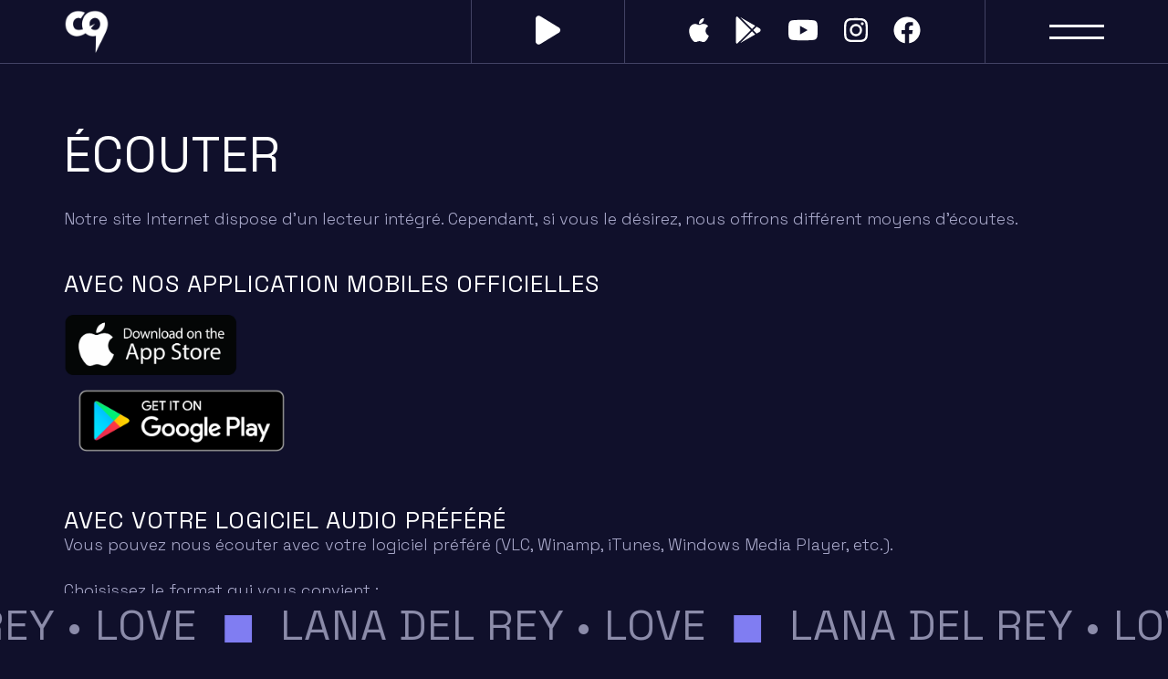

--- FILE ---
content_type: text/html; charset=utf-8
request_url: https://www.c9.fr/listen
body_size: 66985
content:
<!DOCTYPE html> <html> <head> <meta charset="utf-8"> <title> Écouter - C9 Radio </title> <meta name="description" content="C9 Radio est une radio au rythme des hits en direct de Paris, France - C9 Radio is an Internet hit radio live from Paris, France"/> <meta name="keywords" content="webradio, web radio, web, radio, web-radio, netradio, itunes, acheter, achat, musique, music, francophone, musiques, pop, rock, dance, pop/rock, electro, house, rnb, r'n'b, francophone, français, paris, france, zik, live, émission, artiste, star, titre, interview, auditeur, pochettes, c9, stream, streaming, shoutcast, steamcast, icecast, libre-antenne, sons, audio, mp3, ogg, wma, aac, aacplus, dédicace, m'panel, chat, forum, photo, studio, dj, animateur, divertissement, mix"/> <meta name="robots" content="all"/> <meta name="revisit-after" content="7 days"/> <meta property="og:site_name" content="C9 Radio"/> <meta property="og:type" content="website"/> <meta property="og:image" content="https://legacy.c9.fr/assets/c9_2023.png"/> <meta property="og:url" content="https://www.c9.fr/"/> <meta property="og:locale" content="fr_FR"/> <meta name="theme-color" content="#5d6dae"> <meta name="twitter:url" content="https://www.c9.fr/"/> <meta name="twitter:creator" content="@c9radio"/> <meta name="twitter:site" content="@c9radio"/> <meta name="twitter:widgets:csp" content="on"/> <meta name="apple-itunes-app" content="app-id=6443767655"> <meta http-equiv="X-UA-Compatible" content="IE=edge"> <meta name="viewport" content="width=device-width, initial-scale=1, shrink-to-fit=no"> <meta name="author" content="C9 Radio"> <link rel="icon" href="/favicon.ico"> <meta name="csrf-param" content="authenticity_token" /> <meta name="csrf-token" content="5SpFihzxqRayjEz901hBeSbyiLviICgAPOokEyI76H77gm5UINqd2nzFcDr9TFGRfkQiYv7sXhsgl73XmGMhfg" /> <link rel="stylesheet" href="/assets/application-fcdafc79b4443a80a44d420a29089ad1865ad56fbf980361eea8e12537ee7787.css" data-turbo-track="reload" /> <script src="/assets/application-1cd9a5eac27921f8ed7798e9cd1cee2ded865dd1a6f7911782ec1622fb744147.js" data-turbo-track="reload" defer="defer"></script> <link rel="stylesheet" href="https://fonts.googleapis.com/css2?family=Figtree:ital,wght@0,400;0,700;1,400&amp;display=swap" media="all" data-turbolinks-track="true" /> <script type="text/javascript"> window.I18n = {"en":{"date":{"formats":{"default":"%Y-%m-%d","short":"%b %d","long":"%B %d, %Y"},"day_names":["Sunday","Monday","Tuesday","Wednesday","Thursday","Friday","Saturday"],"abbr_day_names":["Sun","Mon","Tue","Wed","Thu","Fri","Sat"],"month_names":[null,"January","February","March","April","May","June","July","August","September","October","November","December"],"abbr_month_names":[null,"Jan","Feb","Mar","Apr","May","Jun","Jul","Aug","Sep","Oct","Nov","Dec"],"order":["year","month","day"]},"time":{"formats":{"default":"%a, %d %b %Y %H:%M:%S %z","short":"%d %b %H:%M","long":"%B %d, %Y %H:%M"},"am":"am","pm":"pm"},"support":{"array":{"words_connector":", ","two_words_connector":" and ","last_word_connector":", and "}},"number":{"format":{"separator":".","delimiter":",","precision":3,"round_mode":"default","significant":false,"strip_insignificant_zeros":false},"currency":{"format":{"format":"%u%n","unit":"$","separator":".","delimiter":",","precision":2,"significant":false,"strip_insignificant_zeros":false}},"percentage":{"format":{"delimiter":"","format":"%n%"}},"precision":{"format":{"delimiter":""}},"human":{"format":{"delimiter":"","precision":3,"significant":true,"strip_insignificant_zeros":true},"storage_units":{"format":"%n %u","units":{"byte":{"one":"Byte","other":"Bytes"},"kb":"KB","mb":"MB","gb":"GB","tb":"TB","pb":"PB","eb":"EB"}},"decimal_units":{"format":"%n %u","units":{"unit":"","thousand":"Thousand","million":"Million","billion":"Billion","trillion":"Trillion","quadrillion":"Quadrillion"}}},"nth":{"ordinals":{},"ordinalized":{}}},"errors":{"format":"%{attribute} %{message}","messages":{"model_invalid":"Validation failed: %{errors}","inclusion":"is not included in the list","exclusion":"is reserved","invalid":"is invalid","confirmation":"doesn't match %{attribute}","accepted":"must be accepted","empty":"can't be empty","blank":"can't be blank","present":"must be blank","too_long":{"one":"is too long (maximum is 1 character)","other":"is too long (maximum is %{count} characters)"},"too_short":{"one":"is too short (minimum is 1 character)","other":"is too short (minimum is %{count} characters)"},"wrong_length":{"one":"is the wrong length (should be 1 character)","other":"is the wrong length (should be %{count} characters)"},"not_a_number":"is not a number","not_an_integer":"must be an integer","greater_than":"must be greater than %{count}","greater_than_or_equal_to":"must be greater than or equal to %{count}","equal_to":"must be equal to %{count}","less_than":"must be less than %{count}","less_than_or_equal_to":"must be less than or equal to %{count}","other_than":"must be other than %{count}","in":"must be in %{count}","odd":"must be odd","even":"must be even","required":"must exist","taken":"has already been taken","already_confirmed":"was already confirmed, please try signing in","confirmation_period_expired":"needs to be confirmed within %{period}, please request a new one","expired":"has expired, please request a new one","not_found":"not found","not_locked":"was not locked","not_saved":{"one":"1 error prohibited this %{resource} from being saved:","other":"%{count} errors prohibited this %{resource} from being saved:"}}},"activerecord":{"errors":{"messages":{"record_invalid":"Validation failed: %{errors}","restrict_dependent_destroy":{"has_one":"Cannot delete record because a dependent %{record} exists","has_many":"Cannot delete record because dependent %{record} exist"}}},"models":{"comment":{"one":"Comment","other":"Comments"},"active_admin/comment":{"one":"Comment","other":"Comments"}},"attributes":{"active_admin/comment":{"author_type":"Author type","body":"Body","created_at":"Created","namespace":"Namespace","resource_type":"Resource type","updated_at":"Updated"}}},"datetime":{"distance_in_words":{"half_a_minute":"half a minute","less_than_x_seconds":{"one":"less than 1 second","other":"less than %{count} seconds"},"x_seconds":{"one":"1 second","other":"%{count} seconds"},"less_than_x_minutes":{"one":"less than a minute","other":"less than %{count} minutes"},"x_minutes":{"one":"1 minute","other":"%{count} minutes"},"about_x_hours":{"one":"about 1 hour","other":"about %{count} hours"},"x_days":{"one":"1 day","other":"%{count} days"},"about_x_months":{"one":"about 1 month","other":"about %{count} months"},"x_months":{"one":"1 month","other":"%{count} months"},"about_x_years":{"one":"about 1 year","other":"about %{count} years"},"over_x_years":{"one":"over 1 year","other":"over %{count} years"},"almost_x_years":{"one":"almost 1 year","other":"almost %{count} years"}},"prompts":{"year":"Year","month":"Month","day":"Day","hour":"Hour","minute":"Minute","second":"Seconds"}},"helpers":{"select":{"prompt":"Please select"},"submit":{"create":"Create %{model}","update":"Update %{model}","submit":"Save %{model}"},"page_entries_info":{"entry":{"zero":"entries","one":"entry","other":"entries"},"one_page":{"display_entries":{"zero":"No %{entry_name} found","one":"Displaying \u003cb\u003e1\u003c/b\u003e %{entry_name}","other":"Displaying \u003cb\u003eall %{count}\u003c/b\u003e %{entry_name}"}},"more_pages":{"display_entries":"Displaying %{entry_name} \u003cb\u003e%{first}\u0026nbsp;-\u0026nbsp;%{last}\u003c/b\u003e of \u003cb\u003e%{total}\u003c/b\u003e in total"}}},"ransack":{"search":"search","predicate":"predicate","and":"and","or":"or","any":"any","all":"all","combinator":"combinator","attribute":"attribute","value":"value","condition":"condition","sort":"sort","asc":"ascending","desc":"descending","predicates":{"eq":"equals","eq_any":"equals any","eq_all":"equals all","not_eq":"not equal to","not_eq_any":"not equal to any","not_eq_all":"not equal to all","matches":"matches","matches_any":"matches any","matches_all":"matches all","does_not_match":"doesn't match","does_not_match_any":"doesn't match any","does_not_match_all":"doesn't match all","lt":"less than","lt_any":"less than any","lt_all":"less than all","lteq":"less than or equal to","lteq_any":"less than or equal to any","lteq_all":"less than or equal to all","gt":"greater than","gt_any":"greater than any","gt_all":"greater than all","gteq":"greater than or equal to","gteq_any":"greater than or equal to any","gteq_all":"greater than or equal to all","in":"in","in_any":"in any","in_all":"in all","not_in":"not in","not_in_any":"not in any","not_in_all":"not in all","cont":"contains","cont_any":"contains any","cont_all":"contains all","not_cont":"doesn't contain","not_cont_any":"doesn't contain any","not_cont_all":"doesn't contain all","start":"starts with","start_any":"starts with any","start_all":"starts with all","not_start":"doesn't start with","not_start_any":"doesn't start with any","not_start_all":"doesn't start with all","end":"ends with","end_any":"ends with any","end_all":"ends with all","not_end":"doesn't end with","not_end_any":"doesn't end with any","not_end_all":"doesn't end with all","true":"is true","false":"is false","present":"is present","blank":"is blank","null":"is null","not_null":"is not null"}},"flash":{"actions":{"create":{"notice":"%{resource_name} was successfully created."},"update":{"notice":"%{resource_name} was successfully updated."},"destroy":{"notice":"%{resource_name} was successfully destroyed.","alert":"%{resource_name} could not be destroyed."}}},"views":{"pagination":{"first":"\u0026laquo; First","last":"Last \u0026raquo;","previous":"\u0026lsaquo; Prev","next":"Next \u0026rsaquo;","truncate":"\u0026hellip;"}},"formtastic":{"yes":"Yes","no":"No","create":"Create %{model}","update":"Update %{model}","submit":"Submit %{model}","cancel":"Cancel %{model}","reset":"Reset %{model}","required":"required"},"active_admin":{"dashboard":"Dashboard","dashboard_welcome":{"welcome":"Welcome to Active Admin. This is the default dashboard page.","call_to_action":"To add dashboard sections, checkout 'app/admin/dashboard.rb'"},"view":"View","edit":"Edit","delete":"Delete","delete_confirmation":"Are you sure you want to delete this?","create_another":"Create another %{model}","new_model":"New %{model}","edit_model":"Edit %{model}","delete_model":"Delete %{model}","details":"%{model} Details","cancel":"Cancel","empty":"Empty","previous":"Previous","next":"Next","download":"Download:","has_many_new":"Add New %{model}","has_many_delete":"Delete","has_many_remove":"Remove","move":"Move","filters":{"buttons":{"filter":"Filter","clear":"Clear Filters"},"predicates":{"contains":"Contains","equals":"Equals","starts_with":"Starts with","ends_with":"Ends with","greater_than":"Greater than","less_than":"Less than","gteq_datetime":"Greater or equal to","lteq_datetime":"Lesser or equal to","from":"From","to":"To"}},"scopes":{"all":"All"},"search_status":{"headline":"Search status:","current_scope":"Scope:","current_filters":"Current filters:","no_current_filters":"None"},"status_tag":{"yes":"Yes","no":"No","unset":"No"},"main_content":"Please implement %{model}#main_content to display content.","logout":"Logout","powered_by":"Powered by %{active_admin} %{version}","sidebars":{"filters":"Filters","search_status":"Search Status"},"pagination":{"empty":"No %{model} found","one":"Displaying \u003cb\u003e1\u003c/b\u003e %{model}","one_page":"Displaying \u003cb\u003eall %{n}\u003c/b\u003e %{model}","multiple":"Displaying %{model} \u003cb\u003e%{from}\u0026nbsp;-\u0026nbsp;%{to}\u003c/b\u003e of \u003cb\u003e%{total}\u003c/b\u003e in total","multiple_without_total":"Displaying %{model} \u003cb\u003e%{from}\u0026nbsp;-\u0026nbsp;%{to}\u003c/b\u003e","per_page":"Per page: ","entry":{"one":"entry","other":"entries"}},"any":"Any","blank_slate":{"content":"There are no %{resource_name} yet.","link":"Create one"},"dropdown_actions":{"button_label":"Actions"},"batch_actions":{"button_label":"Batch Actions","default_confirmation":"Are you sure you want to do this?","delete_confirmation":"Are you sure you want to delete these %{plural_model}?","succesfully_destroyed":{"one":"Successfully deleted 1 %{model}","other":"Successfully deleted %{count} %{plural_model}"},"selection_toggle_explanation":"(Toggle Selection)","action_label":"%{title} Selected","labels":{"destroy":"Delete"}},"comments":{"created_at":"Created","resource_type":"Resource Type","author_type":"Author Type","body":"Body","author":"Author","add":"Add Comment","delete":"Delete Comment","delete_confirmation":"Are you sure you want to delete these comments?","resource":"Resource","no_comments_yet":"No comments yet.","author_missing":"Anonymous","title_content":"Comments (%{count})","errors":{"empty_text":"Comment wasn't saved, text was empty."}},"devise":{"username":{"title":"Username"},"email":{"title":"Email"},"subdomain":{"title":"Subdomain"},"password":{"title":"Password"},"password_confirmation":{"title":"Confirm Password"},"sign_up":{"title":"Sign up","submit":"Sign up"},"login":{"title":"Login","remember_me":"Remember me","submit":"Login"},"reset_password":{"title":"Forgot your password?","submit":"Reset My Password"},"change_password":{"title":"Change your password","submit":"Change my password"},"unlock":{"title":"Resend unlock instructions","submit":"Resend unlock instructions"},"resend_confirmation_instructions":{"title":"Resend confirmation instructions","submit":"Resend confirmation instructions"},"links":{"sign_up":"Sign up","sign_in":"Sign in","forgot_your_password":"Forgot your password?","sign_in_with_omniauth_provider":"Sign in with %{provider}","resend_unlock_instructions":"Resend unlock instructions","resend_confirmation_instructions":"Resend confirmation instructions"}},"unsupported_browser":{"headline":"Please note that ActiveAdmin no longer supports Internet Explorer versions 8 or less.","recommendation":"We recommend that you \u003ca href=\"http://browsehappy.com/\"\u003eupgrade your browser\u003c/a\u003e to improve your experience.","turn_off_compatibility_view":"If you are using IE 9 or later, make sure you \u003ca href=\"https://support.microsoft.com/en-us/help/17471\"\u003eturn off \"Compatibility View\"\u003c/a\u003e."},"access_denied":{"message":"You are not authorized to perform this action."},"index_list":{"table":"Table","block":"List","grid":"Grid","blog":"Blog"}},"devise":{"confirmations":{"confirmed":"Your email address has been successfully confirmed.","send_instructions":"You will receive an email with instructions for how to confirm your email address in a few minutes.","send_paranoid_instructions":"If your email address exists in our database, you will receive an email with instructions for how to confirm your email address in a few minutes."},"failure":{"already_authenticated":"You are already signed in.","inactive":"Your account is not activated yet.","invalid":"Invalid %{authentication_keys} or password.","locked":"Your account is locked.","last_attempt":"You have one more attempt before your account is locked.","not_found_in_database":"Invalid %{authentication_keys} or password.","timeout":"Your session expired. Please sign in again to continue.","unauthenticated":"You need to sign in or sign up before continuing.","unconfirmed":"You have to confirm your email address before continuing."},"mailer":{"confirmation_instructions":{"subject":"Confirmation instructions"},"reset_password_instructions":{"subject":"Reset password instructions"},"unlock_instructions":{"subject":"Unlock instructions"},"email_changed":{"subject":"Email Changed"},"password_change":{"subject":"Password Changed"}},"omniauth_callbacks":{"failure":"Could not authenticate you from %{kind} because \"%{reason}\".","success":"Successfully authenticated from %{kind} account."},"passwords":{"no_token":"You can't access this page without coming from a password reset email. If you do come from a password reset email, please make sure you used the full URL provided.","send_instructions":"You will receive an email with instructions on how to reset your password in a few minutes.","send_paranoid_instructions":"If your email address exists in our database, you will receive a password recovery link at your email address in a few minutes.","updated":"Your password has been changed successfully. You are now signed in.","updated_not_active":"Your password has been changed successfully."},"registrations":{"destroyed":"Bye! Your account has been successfully cancelled. We hope to see you again soon.","signed_up":"Welcome! You have signed up successfully.","signed_up_but_inactive":"You have signed up successfully. However, we could not sign you in because your account is not yet activated.","signed_up_but_locked":"You have signed up successfully. However, we could not sign you in because your account is locked.","signed_up_but_unconfirmed":"A message with a confirmation link has been sent to your email address. Please follow the link to activate your account.","update_needs_confirmation":"You updated your account successfully, but we need to verify your new email address. Please check your email and follow the confirmation link to confirm your new email address.","updated":"Your account has been updated successfully.","updated_but_not_signed_in":"Your account has been updated successfully, but since your password was changed, you need to sign in again."},"sessions":{"signed_in":"Signed in successfully.","signed_out":"Signed out successfully.","already_signed_out":"Signed out successfully."},"unlocks":{"send_instructions":"You will receive an email with instructions for how to unlock your account in a few minutes.","send_paranoid_instructions":"If your account exists, you will receive an email with instructions for how to unlock it in a few minutes.","unlocked":"Your account has been unlocked successfully. Please sign in to continue."}},"hello":"Hello world"},"ar":{"ransack":{"search":"بحث","predicate":"فاعل","and":"و","or":"أو","any":"أيُّ","all":"كل","combinator":"دالة توافقية","attribute":"خاصية","value":"قيمة","condition":"شرط","sort":"ترتيب","asc":"تصاعدي","desc":"تنازلي","predicates":{"eq":"معادل","eq_any":"معادل على اﻷقل لواحد","eq_all":"معادل للجميع","not_eq":"ليس معادلا لـ","not_eq_any":"ليس معادلا على اﻷقل لواحد","not_eq_all":"ليس معادلا للجميع","matches":"موائم","matches_any":"موائم لواحد على اﻷقل","matches_all":"موائم للجميع","does_not_match":"لا يتواءم","does_not_match_any":"لا يتواءم مع واحد على اﻷقل","does_not_match_all":"لا يتواءم مع الجميع","lt":"أصغر من","lt_any":"أصغر لواحد على اﻷقل","lt_all":"أصغر من الجميع","lteq":"أصغر أو مساو لـ","lteq_any":"أصغر أو مساو لواحد على اﻷقل","lteq_all":"أصغر أو مساو للجميع","gt":"أكبر من","gt_any":"أكبر من واحد على اﻷقل","gt_all":"أكبر من الجميع","gteq":"أكبر أو مساو لـ","gteq_any":"أكبر أو مساو لواحد على اﻷقل","gteq_all":"أكبر أو مساو للجميع","in":"متضمن لـ","in_any":"متضمن لواحد على اﻷقل","in_all":"متضمن للجميع","not_in":"غير متضمن","not_in_any":"غير متضمن لواحد على اﻷقل","not_in_all":"غير متضمن للجميع","cont":"محتو","cont_any":"محتو لواحد على اﻷقل","cont_all":"محتو لجميع","not_cont":"غير محتو","not_cont_any":"غير محتو لواحد على اﻷقل","not_cont_all":"غير محتو للجميع","start":"يبدأ بـ","start_any":"يبدأ بواحد على اﻷقل","start_all":"يبدأ بالجميع","not_start":"لا يبدأ بـ","not_start_any":"لا يبدأ بواحد على اﻷقل","not_start_all":"لا يبدأ بالجميع","end":"ينتهي بـ","end_any":"ينتهي بواحد على اﻷقل","end_all":"ينتهي بالجميع","not_end":"لا ينتهي بـ","not_end_any":"لا ينتهي بواحد على اﻷقل","not_end_all":"لا ينتهي بالجميع","true":"صحيح","false":"خطأ","present":"مستقبل","blank":"فراغ","null":"عدم","not_null":"غير مساو لقيمة عدم"}},"active_admin":{"dashboard":"لوحة تحكم","dashboard_welcome":{"welcome":"مرحبًا بك في في صفحة الإدارة، وهذه هي الصفحة الإفتراضيّة.","call_to_action":"لإضافة أقسام إلى لوحة التحكم, راجع: 'app/admin/dashboard.rb'"},"view":"عرض","edit":"تعديل","delete":"حذف","delete_confirmation":"هل تريد تأكيد الحذف؟","new_model":"%{model} جديد","edit_model":"تعديل %{model}","delete_model":"حذف %{model}","details":"تفاصيل %{model}","cancel":"إلغاء","empty":"فارغ","previous":"السابق","next":"التالي","download":"تحميل","has_many_new":"إضافة %{model} جديد","has_many_delete":"حذف","has_many_remove":"إزالة","filters":{"buttons":{"filter":"تصفية","clear":"تفريغ التصفية"},"predicates":{"contains":"يحتوي","equals":"متساوي","starts_with":"يبدأ بـ","ends_with":"ينتهي بـ","greater_than":"أكبر من","less_than":"أقل من"}},"search_status":{"headline":"حالات البحث:","current_scope":"المجال:","current_filters":"المُرشحات الحاليّة:","no_current_filters":"بدون"},"status_tag":{"yes":"نعم","no":"لا","unset":"لا"},"main_content":"الرجاء تنفيذ %{model}#main_content لعرض المحتوى.","logout":"تسجيل الخروج","powered_by":"تنفيذ %{active_admin} %{version}","sidebars":{"filters":"المُرشحات","search_status":"حالات البحث"},"pagination":{"empty":"لا يوجد %{model} ","one":"عرض \u003cb\u003e1\u003c/b\u003e %{model}","one_page":"عرض \u003cb\u003eall %{n}\u003c/b\u003e %{model}","multiple":"عرض %{model} \u003cb\u003e%{from}\u0026nbsp;-\u0026nbsp;%{to}\u003c/b\u003e من \u003cb\u003e%{total}\u003c/b\u003e بالمجمل","multiple_without_total":"عرض %{model} \u003cb\u003e%{from}\u0026nbsp;-\u0026nbsp;%{to}\u003c/b\u003e","entry":{"one":"مدخل","other":"مدخلات"}},"any":"أي","blank_slate":{"content":"لايوجد %{resource_name} بعد.","link":"إنشاء"},"dropdown_actions":{"button_label":"إجراءات"},"batch_actions":{"button_label":"إجراءات متعددة","default_confirmation":"هل أنت متأكّد؟","delete_confirmation":"هل أنت متأكّد من حذف هذه %{plural_model}؟","succesfully_destroyed":{"one":"حُذف بنجاح 1 %{model}","other":"حُذف بنجاح %{count} %{plural_model}"},"selection_toggle_explanation":"(تتبيث الخيار)","action_label":"اُختير %{title}","labels":{"destroy":"حذف"}},"comments":{"resource_type":"نوع المصدر","author_type":"نوع الؤلّف","body":"هيكل","author":"مؤلّف","add":"إضافة تعليق","resource":"مصدر","no_comments_yet":"لا يوجد تعليقات بعد.","author_missing":"مجهول","title_content":"تعليقات (%{count})","errors":{"empty_text":"لم يُحفظ التعليق، النص فارغ."},"created_at":"أُنشئ","delete":"حذف تعليق","delete_confirmation":"هل أنت متأكّد من حذف هذه التعليقات؟"},"devise":{"username":{"title":"اسم المستخدم"},"email":{"title":"البريد الإلكترونيّ"},"subdomain":{"title":"مجال فرعي"},"password":{"title":"كلمة المرور"},"sign_up":{"title":"تسجيل","submit":"تسجيل"},"login":{"title":"تسجيل الدخول","remember_me":"تذكرني","submit":"تسجيل الدخول"},"reset_password":{"title":"هل نسيت كلمة المرور؟","submit":"استرجاع كلمة المرور"},"change_password":{"title":"تغير كلمة المرور خاصتك","submit":"تغير كلمة المرور خاصتي"},"unlock":{"title":"إعادة إرسال تعليمات فك الحظر","submit":"إعادة إرسال تعليمات فك الحظر"},"resend_confirmation_instructions":{"title":"إعادة ارسال تعليمات التأكيد","submit":"إعادة ارسال تعليمات التأكيد"},"links":{"sign_up":"التسجيل","sign_in":"تسجيل الدخول","forgot_your_password":"هل نسيت كلمة المرور؟","sign_in_with_omniauth_provider":"تسجيل الدخول بـ %{provider}","resend_unlock_instructions":"إعادة إرسال تعليمات تنشيط الحساب","resend_confirmation_instructions":"إعادة إرسال تعليمات تأكيد الحساب"}},"unsupported_browser":{"headline":"يُرجى مُلاحظة أن (أكتف أدمن) لم تعد تدعم المُتصفّح إنترنت اكسبلوررالإصدار الثامن وما قبله","recommendation":"ننصح بالتحديث إلى الإصدارات الأخيرة من: \u003ca href=\"http://windows.microsoft.com/ie\"\u003eInternet Explorer\u003c/a\u003e, \u003ca href=\"https://chrome.google.com/\"\u003eGoogle Chrome\u003c/a\u003e, أو \u003ca href=\"https://mozilla.org/firefox/\"\u003eFirefox\u003c/a\u003e.","turn_off_compatibility_view":"إن كنت تستخدم الإصدار التاسع وما يليه من إنترنت إكسبلورر تأكّد من \u003ca href=\"https://support.microsoft.com/ar-ae/help/17471\"\u003eتعطيل \"Compatibility View\"\u003c/a\u003e."},"access_denied":{"message":"لم يُصرّح لك بهذا الإجراء."},"index_list":{"table":"جدول","block":"قائمة","grid":"شبكة","blog":"مدونة"}}},"az":{"ransack":{"search":"axtar","predicate":"təsdiqlə","and":"və","or":"və ya","any":"hər hansı","all":"hamısı","combinator":"birləşdirici","attribute":"xüsusiyyət","value":"dəyər","condition":"şərt","sort":"sırala","asc":"artan","desc":"azalan","predicates":{"eq":"bərabər","eq_any":"hər hansı birinə bərabər","eq_all":"hamısına bərabər","not_eq":"bərabər deyil","not_eq_any":"hər hansı birinə bərabər deyil","not_eq_all":"heç birinə bərabər deyil","matches":"uyğunlaşan","matches_any":"hər hansı biri ilə uyğunlaşan","matches_all":"hamısı ilə uyğunlaşan","does_not_match":"uyğunlaşmayan","does_not_match_any":"hər hansı biri ilə uyğunlaşmayan","does_not_match_all":"heç biri ilə uyğunlaşmayan","lt":"daha kiçik","lt_any":"hər hansı birindən kiçik","lt_all":"hamısından kiçik","lteq":"daha kiçik və ya bərabər","lteq_any":"daha kiçik və ya hər hansı birinə bərabər","lteq_all":"daha kiçik və ya hamısına bərabər","gt":"daha böyük ","gt_any":"hər hansı birindən daha böyük","gt_all":"hamısından daha böyük","gteq":"daha böyük və ya bərabər","gteq_any":"daha böyük və ya hər hansı birine bərabər","gteq_all":"daha böyük və ya hamısıne bərabər","in":"içində","in_any":"hər hansı birində","in_all":"hamısında","not_in":"içində deyil","not_in_any":"hər hansı birində deyil","not_in_all":"heç birində deyil","cont":"ehtiva edən","cont_any":"hər hansı birini ehtiva edən","cont_all":"hamısını ehtiva edən","not_cont":"ehtiva etməyən","not_cont_any":"hər hansı birini ehtiva etməyən","not_cont_all":"heç birini birini ehtiva etməyən","start":"ilə başlayan","start_any":"hər hansı biri ilə başlayan","start_all":"hamısı ilə başlayan","not_start":"ilə başlamayan","not_start_any":"hər hansı biri ilə başlamayan","not_start_all":"hiçbiri ilə başlamayan","end":"ilə bitən","end_any":"hər hansı biri ilə bitən","end_all":"hamısı ilə bitən","not_end":"ilə bitməyən","not_end_any":"hər hansı biri ilə bitməyən","not_end_all":"heç biri ilə bitməyən","true":"doğru","false":"yanlış","present":"mövcüd","blank":"boş","null":"keçərsiz","not_null":"keçərli"}},"active_admin":{"dashboard":"İdarəetmə paneli","dashboard_welcome":{"welcome":"Active Admin-ə xoş gəlmişsiniz. Bu saytla idarəetmənin standart səhifəsidir.","call_to_action":"Buraya nə isə əlavə etmək üçün 'app/admin/dashboard.rb' sənədini dəyişin"},"view":"Aç","edit":"Dəyiş","delete":"Sil","delete_confirmation":"Siz bunu silmək istədiyinizdən əminsiniz?","new_model":"%{model} yarat","edit_model":"%{model} dəyiş","delete_model":"%{model} sil","details":"%{model} haqqında","cancel":"İmtina","empty":"Boş","previous":"Geri","next":"İrəli","download":"Yüklənmə:","has_many_new":"%{model} əlavə et","has_many_delete":"Sil","has_many_remove":"Yığışdır","filters":{"buttons":{"filter":"Filtrlə","clear":"Təmizlə"},"predicates":{"contains":"Yerləşir","equals":"Bərabərdir","starts_with":"Başlayır","ends_with":"Bitir","greater_than":"böyük","less_than":"kiçik"}},"search_status":{"headline":"Axtarışın statusu:","current_scope":"Sahə:","current_filters":"Cari filter:","no_current_filters":"Heç biri"},"status_tag":{"yes":"Bəli","no":"Xeyr"},"main_content":"Создайте %{model}#main_content для отображения содержимого.","logout":"Çıxış","powered_by":"Работает на %{active_admin} %{version}","sidebars":{"filters":"Filterlə","search_status":"Axtarışın statusu"},"pagination":{"empty":"%{model} tapılmadı","one":"Nəticə: \u003cb\u003e1\u003c/b\u003e %{model}","one_page":"Nəticə: \u003cb\u003e%{n}\u003c/b\u003e %{model}","multiple":"Nəticə: %{model} \u003cb\u003e%{from}\u0026nbsp;-\u0026nbsp;%{to}\u003c/b\u003e \u003cb\u003e%{total}\u003c/b\u003e","multiple_without_total":"Nəticə: %{model} \u003cb\u003e%{from}\u0026nbsp;-\u0026nbsp;%{to}\u003c/b\u003e","entry":{"one":"yazı","few":"yazı","many":"yazı","other":"yazı"}},"any":"İstənilən","blank_slate":{"content":"%{resource_name} hələ yoxdur.","link":"Yarat"},"dropdown_actions":{"button_label":"Əməliyyatlar"},"batch_actions":{"button_label":"Qrup əməliyyatları","default_confirmation":"Siz bunu etməyinizə əminsiniz?","delete_confirmation":"Siz %{plural_model} silməyə əminsiniz?","succesfully_destroyed":{"one":"Uğurla silindi: 1 %{model}","few":"Uğurla silindi: %{count} %{plural_model}","many":"Uğurla silindi: %{count} %{plural_model}","other":"Uğurla silindi: %{count} %{plural_model}"},"selection_toggle_explanation":"(Hamısını seç / Seçilmişləri sıfırla)","action_label":"%{title} seçilmiş","labels":{"destroy":"Sil"}},"comments":{"created_at":"Yaranma tarixi","resource_type":"Resursun tipi","author_type":"Müəllifin tipi","body":"Mətn","author":"Müəllif","add":"Şərh əlavə et","delete":"Şərhi sil","delete_confirmation":"Siz bu şərhi silmək istədiyinizdən əminsiniz?","resource":"Resurs","no_comments_yet":"Hələ şərhlər yoxdur.","author_missing":"Naməlum","title_content":"Şərhlər (%{count})","errors":{"empty_text":"Şərh yadda saxlanılmadı, mətn boş ola bilməz."}},"devise":{"username":{"title":"İstifadəçi adı"},"email":{"title":"E-poçt"},"subdomain":{"title":"Subdomen"},"password":{"title":"Şifrə"},"sign_up":{"title":"Qeydiyyat","submit":"Qeydiyyatdan keç"},"login":{"title":"Giriş","remember_me":"Məni yadda saxla","submit":"Daxil ol"},"reset_password":{"title":"Şifrəni unutmusunuz?","submit":"Şifrəni sıfırla"},"change_password":{"title":"Şifrənin dəyişdirilməsi","submit":"Şifrəni dəyiş"},"unlock":{"title":"Blokdan çıxarma üzrə təlimatı yenidən göndərmək","submit":"Blokdan çıxarma üzrə təlimatı yenidən göndərmək"},"resend_confirmation_instructions":{"title":"Aktivləşdirmə ismarışını yenidən göndərmək","submit":"Aktivləşdirmə ismarışını yenidən göndərmək"},"links":{"sign_up":"Qeydiyyat","sign_in":"Giriş","forgot_your_password":"Şifrəni unutmusunuz?","sign_in_with_omniauth_provider":"%{provider} vasitəsilə daxil ol","resend_unlock_instructions":"Blokdan çıxarma üzrə təlimatı yenidən göndərilməsi","resend_confirmation_instructions":"Aktivləşdirmə ismarışını yenidən göndərilməsi"}},"unsupported_browser":{"headline":"Zəhmət olmasa, bilin ki, Active Admin artıq Internet Explorer-in köhnə versiyalarını daha dəstəkləmir və yalnız IE 8 versiyasından başlayaraq dəstəkləyir","recommendation":"Biz sizin brauzerinizin versiyasını yeniləməyi məsləhət görürük (\u003ca href=\"http://windows.microsoft.com/ie\"\u003eInternet Explorer\u003c/a\u003e, \u003ca href=\"https://chrome.google.com/\"\u003eGoogle Chrome\u003c/a\u003e, və ya \u003ca href=\"https://mozilla.org/firefox/\"\u003eFirefox\u003c/a\u003e).","turn_off_compatibility_view":"Əgər siz IE 9 və ya daha yeni versiya istifadə edirsinizsə, əmin olun ki, \u003ca href=\"https://support.microsoft.com/ru-ru/help/17471\"\u003e\"Uyğunluğun rejimində baxış\"\u003c/a\u003e seçimini söndürmüsünüz."},"access_denied":{"message":"Bunu etmək üçün daxil olmalısınız."},"index_list":{"table":"Cədvəl","block":"Siyahı","grid":"Tor","blog":"Bloq"}}},"bg":{"ransack":{"search":"търсене","predicate":"предикат","and":"и","or":"или","any":"всякакво","all":"всички","combinator":"комбинатор","attribute":"атрибут","value":"стойност","condition":"условие","sort":"сортиране","asc":"възходящ","desc":"низходящ","predicates":{"eq":"се равнява на","eq_any":"се равнява на всяко","eq_all":"се равнява на всички","not_eq":"не е равно на","not_eq_any":"не е равно на никое от","not_eq_all":"не е равно на всички","matches":"съвпада","matches_any":"съвпада с някое","matches_all":"съвпада с всички","does_not_match":"не съвпада","does_not_match_any":"не съвпада с никое","does_not_match_all":"не съвпада с всички","lt":"по-малко от","lt_any":"по-малко от някое","lt_all":"по-малко от всички","lteq":"по-малко или равно на","lteq_any":"по-малко или равно на някое","lteq_all":"по-малко или равно на всички","gt":"по-голямо от","gt_any":"по-голямо от всякое","gt_all":"по-голямо от всички","gteq":"по-голямо или равно на","gteq_any":"по-голямо или равно на всякое","gteq_all":"по-голямо или равно на всички","in":"в","in_any":"във всякое","in_all":"във всички","not_in":"не в","not_in_any":"не в никое","not_in_all":"не във всички","cont":"съдържа","cont_any":"съдържа всякое","cont_all":"съдържа всички","not_cont":"не съдържа","not_cont_any":"не съдържа никое","not_cont_all":"не съдържа всички","start":"започва с","start_any":"започва с всякое","start_all":"започва с всички","not_start":"не започва с","not_start_any":"не започва с никое","not_start_all":"не започва с всички","end":"завършва с","end_any":"завършва с всякое","end_all":"завършва с всички","not_end":"не завършва с","not_end_any":"не завършва с никое","not_end_all":"не завършва с всички","true":"истина","false":"неистина","present":"присъства","blank":"е празно","null":"е нула","not_null":"не е нула"}},"active_admin":{"dashboard":"Табло","dashboard_welcome":{"welcome":"Добре дошли в Active Admin. Това е таблото по подразбиране.","call_to_action":"За да добавите секции, редактирайте 'app/admin/dashboard.rb'"},"view":"Преглед","edit":"Редакция","delete":"Изтриване","delete_confirmation":"Сигурни ли сте, че искате да изтриете това?","new_model":"Създаване на %{model}","edit_model":"Редакция на %{model}","delete_model":"Изтриване на %{model}","details":"%{model} детайли","cancel":"Отказ","empty":"Празно","previous":"Предишно","next":"Следващо","download":"Изтегляне:","has_many_new":"Добавяне на %{model}","has_many_delete":"Изтриване","has_many_remove":"Премахване","filters":{"buttons":{"filter":"Филтриране","clear":"Изчистване"},"predicates":{"contains":"съдържа","equals":"равно на","starts_with":"Започва с","ends_with":"Завършва с","greater_than":"по-голямо от","less_than":"по-малко от"}},"status_tag":{"yes":"Да","no":"не","unset":"не"},"main_content":"Добавете %{model}#main_content за да видите съдържание.","logout":"Изход","powered_by":"Задвижва се от %{active_admin} %{version}","sidebars":{"filters":"Филтри"},"pagination":{"empty":"Не са намерени %{model}","one":"Показване на \u003cb\u003e1\u003c/b\u003e %{model}","one_page":"Показване на \u003cb\u003eвсички %{n}\u003c/b\u003e %{model}","multiple":"Показване %{model} \u003cb\u003e%{from}\u0026nbsp;-\u0026nbsp;%{to}\u003c/b\u003e от общо \u003cb\u003e%{total}\u003c/b\u003e","multiple_without_total":"Показване %{model} \u003cb\u003e%{from}\u0026nbsp;-\u0026nbsp;%{to}\u003c/b\u003e","entry":{"one":"запис","other":"записи"}},"any":"Без значение","blank_slate":{"content":"Все още няма добавени %{resource_name}.","link":"Създаване"},"dropdown_actions":{"button_label":"действия"},"batch_actions":{"button_label":"Масови действия","default_confirmation":"Наистина ли искате да направите това?","delete_confirmation":"Сигурни ли сте, че искате да изтриете тези %{plural_model}?","succesfully_destroyed":{"one":"Успешно изтриване на 1 %{model}","other":"Успешно изтриване на %{count} %{plural_model}"},"selection_toggle_explanation":"(Инвертиране на маркирането)","action_label":"%{title} избран","labels":{"destroy":"Изтриване"}},"comments":{"resource_type":"Тип ресурс","author_type":"Тип автор","body":"Текст","author":"Автор","add":"Добавяне на коментар","resource":"Ресурс","no_comments_yet":"Все още няма коментари.","author_missing":"Анонимен","title_content":"Коментари (%{count})","errors":{"empty_text":"Коментарът с празен текст не беше запазен."}},"devise":{"username":{"title":"Потребителско име"},"email":{"title":"Поща"},"subdomain":{"title":"Поддомейн"},"password":{"title":"Парола"},"sign_up":{"title":"Регистрация","submit":"Регистрация"},"login":{"title":"Вход","remember_me":"Запомни ме","submit":"Вход"},"reset_password":{"title":"Забравена парола?","submit":"Изпращане на нова парола"},"change_password":{"title":"Промяна на паролата","submit":"Промяна на паролата"},"unlock":{"title":"Изпрати отново инструкциите за отключване","submit":"Изпрати отново инструкциите за отключване"},"resend_confirmation_instructions":{"title":"Изпрати отново инструкциите за потвърждаване","submit":"Изпрати отново инструкциите за потвърждаване"},"links":{"sign_in":"Вход","forgot_your_password":"Забравена парола?","sign_in_with_omniauth_provider":"Влез с %{provider}"}},"access_denied":{"message":"Нямате права да извършите това действие."},"index_list":{"table":"Таблица","block":"Списък","grid":"Грид","blog":"Блог"}}},"ca":{"ransack":{"search":"cercar","predicate":"predicat","and":"i","or":"o","any":"qualsevol","all":"tots","combinator":"combinador","attribute":"atribut","value":"valor","condition":"condició","sort":"ordenar","asc":"ascendent","desc":"descendent","predicates":{"eq":"és igual a","eq_any":"és igual a qualsevol","eq_all":"és igual a tots","not_eq":"no és igual a","not_eq_any":"no és igual a qualsevol","not_eq_all":"no és igual a tots","matches":"coincideix","matches_any":"coincideix a qualsevol","matches_all":"coincideix a tots","does_not_match":"no coincideix","does_not_match_any":"no coincideix amb cap","does_not_match_all":"no coincideix amb tots","lt":"menor que","lt_any":"menor que qualsevol","lt_all":"menor o igual a","lteq":"menor que o igual a","lteq_any":"menor o igual a qualsevol","lteq_all":"menor o igual a tots","gt":"major que","gt_any":"major que qualsevol","gt_all":"major que tots","gteq":"major que o igual a","gteq_any":"major que o igual a qualsevol","gteq_all":"major que o igual a tots","in":"en","in_any":"en qualsevol","in_all":"en tots","not_in":"no en","not_in_any":"no en qualsevol","not_in_all":"no en tots","cont":"conté","cont_any":"conté qualsevol","cont_all":"conté tots","not_cont":"no conté","not_cont_any":"no conté cap","not_cont_all":"no conté tota","start":"comença per","start_any":"comença per qualsevol","start_all":"comença per tot","not_start":"no comença per","not_start_any":"no comença per qualsevol","not_start_all":"no comença per tot","end":"acaba en","end_any":"acaba en qualsevol","end_all":"acaba en tot","not_end":"no acaba en","not_end_any":"no acaba en qualsevol","not_end_all":"no acaba en tot","true":"és verdader","false":"és fals","present":"és present","blank":"està en blanc","null":"és nul","not_null":"no és nul"}},"formtastic":{"yes":"Sí","no":"No","create":"Crear %{model}","update":"Actualitzar %{model}","submit":"Acceptar","cancel":"Cancel·lar","reset":"Restablir %{model}","required":"obligatori"},"active_admin":{"dashboard":"Tauler","dashboard_welcome":{"welcome":"Benvingut a Active Admin. Aquest és el tauler per defecte.","call_to_action":"Mira l'arxiu 'app/admin/dashboard.rb' per afegir seccions al tauler"},"view":"Mostra","edit":"Edita","delete":"Elimina","delete_confirmation":"Segur que vols eliminar-ho?","new_model":"Crear %{model}","edit_model":"Editar %{model}","delete_model":"Eliminar %{model}","details":"Detalls de %{model}","cancel":"Cancel·lar","empty":"Buit","previous":"Anterior","next":"Següent","download":"Descarregar:","has_many_new":"Afegir %{model}","has_many_delete":"Eliminar","has_many_remove":"Treure","filters":{"buttons":{"filter":"Filtrar","clear":"Treure filtres"},"predicates":{"contains":"Conté","equals":"Igual a","starts_with":"Comença amb","ends_with":"Acaba amb","greater_than":"Més gran que","less_than":"Més petit que"}},"status_tag":{"yes":"Sí","no":"No","unset":"No"},"main_content":"Implementa %{model}#main_content per mostrar contingut.","logout":"Desconnecta't","powered_by":"Powered by %{active_admin} %{version}","sidebars":{"filters":"Filtres"},"pagination":{"empty":"No hi ha %{model}","one":"S'està mostrant \u003cb\u003e1\u003c/b\u003e %{model}","one_page":"S'estan mostrant \u003cb\u003etots %{n}\u003c/b\u003e %{model}","multiple":"S'estan mostrant %{model} \u003cb\u003e%{from}\u0026nbsp;-\u0026nbsp;%{to}\u003c/b\u003e de \u003cb\u003e%{total}\u003c/b\u003e en total","multiple_without_total":"S'estan mostrant %{model} \u003cb\u003e%{from}\u0026nbsp;-\u0026nbsp;%{to}\u003c/b\u003e","entry":{"one":"entrada","other":"entrades"}},"any":"Qualsevol","blank_slate":{"content":"Encara no hi ha cap %{resource_name}.","link":"Crea'n un/a"},"dropdown_actions":{"button_label":"accions"},"batch_actions":{"button_label":"les accions per lots","default_confirmation":"¿Esteu segur que voleu fer-ho?","delete_confirmation":"¿Està segur que desitja eliminar aquests %{plural_model}?","succesfully_destroyed":{"one":"Va destruir amb èxit 1 %{model}","other":"Va destruir amb èxit %{count} %{plural_model}"},"selection_toggle_explanation":"(Selecció de Canviar)","action_label":"%{title} seleccionat","labels":{"destroy":"esborrar"}},"comments":{"body":"Cos","author":"autor","add":"Afegeix comentari","resource":"Recurs","no_comments_yet":"No hi ha comentaris","title_content":"comentaris (%{count})","errors":{"empty_text":"El comentari no es va salvar, el text estava buida."}},"devise":{"login":{"title":"iniciar sessió","remember_me":"Recordar","submit":"iniciar sessió"},"reset_password":{"title":"Heu perdut la contrasenya?","submit":"Restablir la contrasenya"},"change_password":{"title":"Canvieu la contrasenya","submit":"Canviar la contrasenya"},"unlock":{"title":"Reenvia instruccions per a desbloquejar","submit":"Reenvia instruccions per a desbloquejar"},"resend_confirmation_instructions":{"title":"Reenviar instruccions de confirmació","submit":"Reenviar instruccions de confirmació"},"links":{"sign_in":"Registrar","forgot_your_password":"Heu perdut la contrasenya?","sign_in_with_omniauth_provider":"Connecta't amb %{provider}"}},"access_denied":{"message":"No esta autoritzat a realitzar aquesta acció."},"index_list":{"table":"Taula","block":"Llista","grid":"Graella","blog":"Bloc"}}},"cs":{"ransack":{"search":"vyhledávání","predicate":"predikát","and":"a","or":"nebo","any":"kteroukoliv","all":"každou","combinator":"kombinátor","attribute":"atribut","value":"hodnota","condition":"podmínka","sort":"řazení","asc":"vzestupné","desc":"sestupné","predicates":{"eq":"rovno","eq_any":"rovno kterékoliv","eq_all":"rovno všem","not_eq":"nerovno","not_eq_any":"nerovno kterékoliv","not_eq_all":"nerovno všem","matches":"odpovídá","matches_any":"odpovídá kterékoliv","matches_all":"odpovídá všem","does_not_match":"neodpovídá","does_not_match_any":"neodpovídá kterékoliv","does_not_match_all":"neodpovídá všem","lt":"menší než","lt_any":"menší než kterákoliv","lt_all":"menší než všechny","lteq":"menší nebo rovno než","lteq_any":"menší nebo rovno než kterákoliv","lteq_all":"menší nebo rovno než všechny","gt":"větší než","gt_any":"větší než kterákoliv","gt_all":"větší než všechny","gteq":"větší nebo rovno než","gteq_any":"větší nebo rovno než kterákoliv","gteq_all":"větší nebo rovno než všechny","in":"v","in_any":"v kterékoliv","in_all":"ve všech","not_in":"není v","not_in_any":"není v kterékoliv","not_in_all":"není ve všech","cont":"obsahuje","cont_any":"obsahuje kterékoliv","cont_all":"obsahuje všechny","not_cont":"neobsahuje","not_cont_any":"neobsahuje kteroukoliv","not_cont_all":"neobsahuje všechny","start":"začíná s","start_any":"začíná s kteroukoliv","start_all":"začíná se všemi","not_start":"nezačíná s","not_start_any":"nezačíná s kteroukoliv","not_start_all":"nezačíná se všemi","end":"končí s","end_any":"končí s kteroukoliv","end_all":"končí se všemi","not_end":"nekončí s","not_end_any":"nekončí s kteroukoliv","not_end_all":"nekončí se všemi","true":"je pravdivé","false":"není pravdivé","present":"je vyplněné","blank":"je prázdné","null":"je null","not_null":"není null"}},"active_admin":{"dashboard":"Úvod","dashboard_welcome":{"welcome":"Vítejte v Active Admin. Toto je nástěnka.","call_to_action":"Pro přidání sekcí na nástěnku se podívejte do souboru 'app/admin/dashboard.rb'"},"view":"Zobrazit","edit":"Upravit","delete":"Smazat","delete_confirmation":"Jste si jistí, že chcete tuto položku smazat?","new_model":"Vytvořit","edit_model":"Upravit","delete_model":"Smazat","details":"Detaily","cancel":"Zrušit","empty":"Prázdné","previous":"Předchozí","next":"Následující","download":"Stáhnout:","has_many_new":"Přidat nový","has_many_delete":"Smazat","has_many_remove":"Odstranit","filters":{"buttons":{"filter":"Filtrovat","clear":"Vyčistit filtry"},"predicates":{"contains":"Obsahuje","equals":"Odpovídá","starts_with":"Začíná na","ends_with":"Končí na","greater_than":"Větší než","less_than":"Menší než"}},"status_tag":{"yes":"Ano","no":"Ne","unset":"Ne"},"main_content":"Implementujte prosím %{model}#main_content pro zobrazení obsahu.","logout":"Odhlásit","powered_by":"%{active_admin} %{version}","sidebars":{"filters":"Filtry"},"pagination":{"empty":"Nenalezen.","one":"Zobrazena \u003cb\u003e1\u003c/b\u003e položka","one_page":"Počet zobrazených položek %{n}","multiple":"\u003cb\u003e%{from}\u0026nbsp;-\u0026nbsp;%{to}\u003c/b\u003e z \u003cb\u003e%{total}\u003c/b\u003e","multiple_without_total":"\u003cb\u003e%{from}\u0026nbsp;-\u0026nbsp;%{to}\u003c/b\u003e","entry":{"one":"položka","few":"položky","other":"položky"}},"any":"Kterákoliv","blank_slate":{"content":"Zatím zde není žádný obsah.","link":"Vytvořit"},"dropdown_actions":{"button_label":"Akce"},"batch_actions":{"button_label":"Hromadné akce","default_confirmation":"Jste si jisti, že chcete provést?","delete_confirmation":"Jste si jisti, že chcete smazat tyto %{plural_model}?","succesfully_destroyed":{"zero":"Nebyl smazán žádný %{model}","one":"Úspěšně smazán %{model}","few":"Úspěšně smazány %{count} %{plural_model}","other":"Úspěšně smazáno %{count} %{plural_model}"},"selection_toggle_explanation":"(Změnit výběr)","action_label":"%{title}","labels":{"destroy":"Vymazat"}},"comments":{"resource_type":"Typ zdroje","author_type":"Typ autora","body":"Tělo","author":"Autor","add":"Přidat komentář","resource":"Zdroj","no_comments_yet":"Žádný komentář","author_missing":"Anonymní","title_content":"Komentáře administrátorů (%{count})","errors":{"empty_text":"Komentář nebyl uložen, je prázdný."}},"devise":{"login":{"title":"Přihlášení","remember_me":"Zapamatovat si mě","submit":"Přihlásit"},"reset_password":{"title":"Zapomněli jste heslo?","submit":"Obnovit heslo"},"change_password":{"title":"Změnit heslo","submit":"Změnit své heslo"},"unlock":{"title":"Zaslání instrukcí k odemčení účtu","submit":"Zaslat instrukce k odemčení účtu"},"links":{"sign_in":"Přihlásit se","sign_up":"Registrovat se","forgot_your_password":"Zapomněli jste heslo?","sign_in_with_omniauth_provider":"Přihlásit se přes %{provider}"}},"access_denied":{"message":"Nemáte oprávnění k provedení této akce."},"index_list":{"table":"Tabulka","block":"Seznam","grid":"Tabulka","blog":"Blog"}}},"da":{"ransack":{"search":"søg","predicate":"predicate","and":"og","or":"eller","any":"anhver","all":"alle","combinator":"kombinering","attribute":"attribut","value":"værdi","condition":"betingelse","sort":"sorter","asc":"opstigende","desc":"faldende","predicates":{"eq":"lig med","eq_any":"lig med enhver","eq_all":"lig med alle","not_eq":"ikke lig med","not_eq_any":"ikke lig med nogen","not_eq_all":"ikke lig med alle","matches":"matcher","matches_any":"matcher enhver","matches_all":"matcher alle","does_not_match":"matcher ikke","does_not_match_any":"matcher ikke nogen","does_not_match_all":"matcher ikke alle","lt":"mindre end","lt_any":"mindre end nogen","lt_all":"mindre end alle","lteq":"mindre end eller lig med","lteq_any":"mindre end eller lig med nogen","lteq_all":"mindre end eller lig med alle","gt":"større end","gt_any":"større end nogen","gt_all":"større end alle","gteq":"større end eller lig med","gteq_any":"større end eller lig med nogen","gteq_all":"større end eller lig med alle","in":"i","in_any":"i nogen","in_all":"i alle","not_in":"ikke i","not_in_any":"ikke i nogen","not_in_all":"ikke i alle","cont":"indeholder","cont_any":"indeholder nogen","cont_all":"indeholder alle","not_cont":"indeholder ikke","not_cont_any":"indeholder ikke nogen","not_cont_all":"indeholder ikke alle","start":"starter med","start_any":"starter med nogen","start_all":"starter med alle","not_start":"starter ikke med","not_start_any":"starter ikke med nogen","not_start_all":"starter ikke med alle","end":"slutter med","end_any":"slutter med nogen","end_all":"slutter med alle","not_end":"slutter ikke med","not_end_any":"slutter ikke med nogen","not_end_all":"slutter ikke med alle","true":"er sand","false":"er falsk","present":"er til stede","blank":"er blank","null":"er nul","not_null":"er ikke nul"}},"active_admin":{"dashboard":"Kontrolpanel","dashboard_welcome":{"welcome":"Velkommen til Active Admin. Dette er standardoversigtssiden.","call_to_action":"Rediger 'app/admin/dashboard.rb' for at tilføje nye elementer til oversigtssiden."},"view":"Vis","edit":"Rediger","delete":"Slet","delete_confirmation":"Er du sikker på, at du ønsker at slette?","create_another":"Opret endnu en %{model}","new_model":"Ny(t) %{model}","edit_model":"Rediger %{model}","delete_model":"Slet %{model}","details":"%{model} detaljer","cancel":"Fortryd","empty":"Tom","previous":"Forrige","next":"Næste","download":"Download:","has_many_new":"Tilføj ny(t) %{model}","has_many_delete":"Slet","has_many_remove":"Fjern","filters":{"buttons":{"filter":"Filtrer","clear":"Ryd filtre"},"predicates":{"contains":"Indeholder","equals":"Lig","starts_with":"Begynder med","ends_with":"Slutter med","greater_than":"Større end","less_than":"Mindre end"}},"search_status":{"headline":"Søgestatus:","current_scope":"Perspektiv:","current_filters":"Valgte filtre:","no_current_filters":"Ingen"},"status_tag":{"yes":"Ja","no":"Nej","unset":"Nej"},"main_content":"Implementer venligst %{model}#main_content for at vise noget indhold.","logout":"Log ud","powered_by":"Powered by %{active_admin} %{version}","sidebars":{"filters":"Filtre","search_status":"Søgestatus"},"pagination":{"empty":"Ingen %{model} fundet","one":"Viser \u003cb\u003e1\u003c/b\u003e %{model}","one_page":"Viser \u003cb\u003ealle %{n}\u003c/b\u003e %{model}","multiple":"Viser %{model} \u003cb\u003e%{from}\u0026nbsp;-\u0026nbsp;%{to}\u003c/b\u003e af \u003cb\u003e%{total}\u003c/b\u003e i alt","multiple_without_total":"Viser %{model} \u003cb\u003e%{from}\u0026nbsp;-\u0026nbsp;%{to}\u003c/b\u003e","per_page":"Per side: ","entry":{"one":"post","other":"poster"}},"any":"Alle","blank_slate":{"content":"Der er ingen %{resource_name} endnu.","link":"Opret"},"dropdown_actions":{"button_label":"Handlinger"},"batch_actions":{"button_label":"Batch Handlinger","default_confirmation":"Er du sikker på du vil gøre dette?","delete_confirmation":"Er du sikker på du vil slette disse %{plural_model}?","succesfully_destroyed":{"one":"Vellykket ødelagt 1 %{model}","other":"Vellykket ødelagt %{count} %{plural_model}"},"selection_toggle_explanation":"(Skift valg)","action_label":"%{title} Valgte","labels":{"destroy":"Slet"}},"comments":{"created_at":"Oprettet","resource_type":"Resource type","author_type":"Forfatter type","body":"Krop","author":"Forfatter","add":"Tilføj Kommentar","delete":"Slet kommentar","delete_confirmation":"Er du sikker på du vil slette disse kommentarer?","resource":"Resource","no_comments_yet":"Ingen kommentarer endnu.","author_missing":"Anonym","title_content":"Kommentarer (%{count})","errors":{"empty_text":"Kommentar blev ikke gemt, tekst var tom."}},"devise":{"username":{"title":"Brugernavn"},"email":{"title":"Email"},"subdomain":{"title":"Underdomæne"},"password":{"title":"Kodeord"},"sign_up":{"title":"Opret bruger","submit":"Opret bruger"},"login":{"title":"Login","remember_me":"Husk mig","submit":"Login"},"reset_password":{"title":"Glemt din adgangskode?","submit":"Nulstille min adgangskode"},"change_password":{"title":"Skift din adgangskode","submit":"Skift min adgangskode"},"unlock":{"title":"Send oplåsningsinstruktioner igen","submit":"Send oplåsningsinstruktioner igen"},"resend_confirmation_instructions":{"title":"Send bekræftigelsesinstruktioner igen","submit":"Send bekræftigelsesinstruktioner igen"},"links":{"sign_up":"Opret bruger","sign_in":"Log ind","forgot_your_password":"Glemt din adgangskode?","sign_in_with_omniauth_provider":"Log ind med %{provider}","resend_unlock_instructions":"Send oplåsningsinstruktioner igen","resend_confirmation_instructions":"Send oplåsningsinstruktioner igen"}},"unsupported_browser":{"headline":"Vær venligst opmærksom på, at ActiveAdmin ikke længere understøtter Internet Explorer version 8 eller tidligere.","recommendation":"Vi anbefaler at du opgraderer til den nyeste \u003ca href=\"http://windows.microsoft.com/ie\"\u003eInternet Explorer\u003c/a\u003e, \u003ca href=\"https://chrome.google.com/\"\u003eGoogle Chrome\u003c/a\u003e, eller \u003ca href=\"https://mozilla.org/firefox/\"\u003eFirefox\u003c/a\u003e.","turn_off_compatibility_view":"Hvis du bruger IE 9 eller senere, så vær sikker på, at du \u003ca href=\"https://support.microsoft.com/da-dk/help/17471\"\u003eslår \"Compatibility View\" fra\u003c/a\u003e."},"access_denied":{"message":"Du har ikke rettigheder til at udføre denne handling."},"index_list":{"table":"Tabel","block":"Liste","grid":"Gitter","blog":"Blog"}}},"de":{"ransack":{"search":"suchen","predicate":"Eigenschaft","and":"und","or":"oder","any":"beliebige","all":"alle","combinator":"Kombinator","attribute":"Attribut","value":"Wert","condition":"Bedingung","sort":"sortieren","asc":"aufsteigend","desc":"absteigend","predicates":{"eq":"gleicht","eq_any":"gleicht beliebigen","eq_all":"gleicht allen","not_eq":"ungleich","not_eq_any":"ungleich beliebigen","not_eq_all":"ungleich allen","matches":"entspricht","matches_any":"stimmt überein mit einem beliebigen","matches_all":"stimmt mit allen überein","does_not_match":"stimmt nicht überein","does_not_match_any":"erfüllt ein beliebiger/s nicht","does_not_match_all":"stimmt nicht mit allen überein","lt":"kleiner als","lt_any":"kleiner als ein beliebiger/s","lt_all":"kleiner als alle als alle","lteq":"kleiner oder gleich","lteq_any":"kleiner oder gleich beliebige","lteq_all":"kleiner oder gleich allen","gt":"größer als","gt_any":"größer als ein beliebiger/s","gt_all":"größer als alle","gteq":"größer oder gleich","gteq_any":"größer oder gleich als ein beliebiger/s","gteq_all":"größer oder gleich alle","in":"in","in_any":"ist nicht in einem beliebigen","in_all":"in allen","not_in":"nicht in","not_in_any":"nicht in beliebige","not_in_all":"nicht in allen","cont":"enthält","cont_any":"enthält beliebige","cont_all":"enthält alle","not_cont":"enthält nicht","not_cont_any":"enthält ein beliebiger/s nicht","not_cont_all":"enthält keine/s","start":"beginnt mit","start_any":"beginnt mit beliebigen","start_all":"beginnt mit allen","not_start":"beginnt nicht mit","not_start_any":"beginnt nicht mit beliebigen","not_start_all":"beginnt nicht mit allen","end":"endet mit","end_any":"endet mit beliebigen","end_all":"endet mit allen","not_end":"endet nicht mit","not_end_any":"endet nicht mit beliebigen","not_end_all":"endet nicht mit allen","true":"ist wahr","false":"ist falsch","present":"ist vorhanden","blank":"ist leer","null":"ist null","not_null":"ist nicht null"}},"formtastic":{"yes":"Ja","no":"Nein","create":"%{model} anlegen","update":"%{model} aktualisieren","submit":"Abschicken","cancel":"Abbrechen","reset":"%{model} zurücksetzen","required":"Pflichtfeld"},"activerecord":{"models":{"comment":{"one":"Kommentar","other":"Kommentare"},"active_admin/comment":{"one":"Kommentar","other":"Kommentare"}},"attributes":{"active_admin/comment":{"author_type":"Autortyp","body":"Inhalt","created_at":"Erstellt","namespace":"Namensraum","resource_type":"Ressourcentyp","updated_at":"Aktualisiert"}}},"active_admin":{"dashboard":"Übersicht","dashboard_welcome":{"welcome":"Willkommen in Active Admin. Dies ist die Standard-Übersichtsseite.","call_to_action":"Siehe 'app/admin/dashboard.rb', um Übersichts-Bereiche hinzuzufügen."},"view":"Anzeigen","edit":"Bearbeiten","delete":"Löschen","delete_confirmation":"Wollen Sie dieses Element wirklich löschen?","create_another":"Mehr %{model} erstellen","new_model":"%{model} erstellen","edit_model":"%{model} bearbeiten","delete_model":"%{model} löschen","details":"%{model} Details","cancel":"Abbrechen","empty":"Leer","previous":"Zurück","next":"Weiter","download":"Herunterladen:","has_many_new":"%{model} hinzufügen","has_many_delete":"Löschen","has_many_remove":"Entfernen","move":"Bewegen","filters":{"buttons":{"filter":"Filtern","clear":"Filter entfernen"},"predicates":{"contains":"Enthält","equals":"Gleich","starts_with":"Beginnt mit","ends_with":"Endet mit","greater_than":"Größer als","less_than":"Kleiner als","gteq_datetime":"Größer gleich","lteq_datetime":"Kleiner gleich","from":"Von","to":"Bis"}},"scopes":{"all":"Alle"},"search_status":{"headline":"Filter","current_scope":"Anwendungsbereich:","current_filters":"Aktuelle Filter:","no_current_filters":"Keine"},"status_tag":{"yes":"Ja","no":"Nein","unset":"Nein"},"main_content":"Bitte implementieren Sie %{model}#main_content, um Inhalte anzuzeigen.","logout":"Abmelden","powered_by":"Powered by %{active_admin} %{version}","sidebars":{"filters":"Filter","search_status":"Suchstatus"},"pagination":{"empty":"Keine %{model} gefunden","one":"Zeige \u003cb\u003e1\u003c/b\u003e %{model}","one_page":"Zeige \u003cb\u003ealle %{n}\u003c/b\u003e %{model}","multiple":"Zeige %{model} \u003cb\u003e%{from}\u0026nbsp;–\u0026nbsp;%{to}\u003c/b\u003e von \u003cb\u003e%{total}\u003c/b\u003e","multiple_without_total":"Zeige %{model} \u003cb\u003e%{from}\u0026nbsp;–\u0026nbsp;%{to}\u003c/b\u003e","per_page":"Pro Seite: ","entry":{"one":"Eintrag","other":"Einträge"}},"any":"Alle","blank_slate":{"content":"Es gibt noch keine %{resource_name}.","link":"Erstellen"},"dropdown_actions":{"button_label":"Aktionen"},"batch_actions":{"button_label":"Stapelverarbeitung","default_confirmation":"Bist du sicher, dass Sie dies tun wollen?","delete_confirmation":"Sind Sie sicher dass sie diese %{plural_model} löschen wollen?","succesfully_destroyed":{"one":"Erfolgreich 1 %{model} gelöscht","other":"Erfolgreich %{count} %{plural_model} gelöscht"},"selection_toggle_explanation":"(Auswahl umschalten)","action_label":"%{title} ausgewählte","labels":{"destroy":"Lösche"}},"comments":{"created_at":"Erstellt","resource_type":"Res­sour­cen-Typ","author_type":"Autor-Typ","body":"Inhalt","author":"Autor","add":"Kommentar hinzufügen","delete":"Löschen","delete_confirmation":"Sind Sie sicher dass sie diesen Kommentar löschen wollen?","resource":"Res­sour­ce","no_comments_yet":"Es gibt noch keine Kommentare.","author_missing":"Unbekannt","title_content":"Kommentare (%{count})","errors":{"empty_text":"Der Kommentar wurde nicht gespeichert, da der Text fehlt."}},"devise":{"username":{"title":"Benutzername"},"email":{"title":"E-Mail-Adresse"},"subdomain":{"title":"Subdomain"},"password":{"title":"Passwort"},"password_confirmation":{"title":"Passwort Bestätigung"},"sign_up":{"title":"Registrieren","submit":"Registrieren"},"login":{"title":"Login","remember_me":"Angemeldet bleiben","submit":"Login"},"reset_password":{"title":"Passwort vergessen?","submit":"Mein Passwort zurücksetzen"},"change_password":{"title":"Ändern Sie Ihr Passwort","submit":"Mein Passwort ändern"},"unlock":{"title":"Entsperrungsanweisung erneut senden","submit":"Entsperrungsanweisung erneut senden"},"resend_confirmation_instructions":{"title":"Anleitung zur Bestätigung noch mal schicken","submit":"Anleitung zur Bestätigung noch mal schicken"},"links":{"sign_up":"Registrieren","sign_in":"Anmeldung","forgot_your_password":"Passwort vergessen?","sign_in_with_omniauth_provider":"Anmeldung mit %{provider}","resend_unlock_instructions":"Entsperrungsanweisung erneut senden","resend_confirmation_instructions":"Bestätigungsanweisung erneut senden"}},"unsupported_browser":{"headline":"ActiveAdmin unterstützt nicht länger den Internet Explorer in Version 8 oder niedriger.","recommendation":"Wir empfehlen die Nutzung von \u003ca href=\"http://windows.microsoft.com/ie\"\u003eInternet Explorer\u003c/a\u003e, \u003ca href=\"https://chrome.google.com/\"\u003eGoogle Chrome\u003c/a\u003e, oder \u003ca href=\"https://mozilla.org/firefox/\"\u003eFirefox\u003c/a\u003e.","turn_off_compatibility_view":"Wenn sie IE 9 oder neuer benutzen, stellen sie sicher das sie den \u003ca href=\"https://support.microsoft.com/de-de/help/17471\"\u003e\"Kompatibilitätsansicht\" ausgeschaltet\u003c/a\u003e haben."},"access_denied":{"message":"Sie haben nicht die Berechtigung um diese Aktion auszuführen."},"index_list":{"table":"Tabelle","block":"Liste","grid":"Gitter","blog":"Blog"}}},"el":{"ransack":{"search":"αναζήτηση","predicate":"κατηγορούμενο","and":"και","or":"ή","any":"οποιοδήποτε","all":"όλα","combinator":"συνδυαστής","attribute":"ιδιότητα","value":"τιμή","condition":"συνθήκη","sort":"ταξινόμηση","asc":"αύξουσα","desc":"φθίνουσα","predicates":{"eq":"ίσον","eq_any":"ισούται με οποιοδήποτε","eq_all":"ισούται με όλα","not_eq":"άνισο","not_eq_any":"άνισο με οποιοδήποτε","not_eq_all":"άνισο με όλα","matches":"αντιστοιχεί","matches_any":"αντιστοιχεί με οποιοδήποτε","matches_all":"αντιστοιχεί με όλα","does_not_match":"δεν αντιστοιχεί","does_not_match_any":"δεν αντιστοιχεί με οποιοδήποτε","does_not_match_all":"δεν αντιστοιχεί με όλα","lt":"μικρότερο από","lt_any":"μικρότερο από οποιοδήποτε","lt_all":"μικρότερο από όλα","lteq":"μικρότερο ή ίσον","lteq_any":"μικρότερο ή ίσον από οποιοδήποτε","lteq_all":"μικρότερο ή ίσον από όλα","gt":"μεγαλύτερο από","gt_any":"μεγαλύτερο από οποιοδήποτε","gt_all":"μεγαλύτερο από όλα\"","gteq":"μεγαλύτερο ή ίσον από","gteq_any":"μεγαλύτερο ή ίσον από οποιοδήποτε","gteq_all":"μεγαλύτερο ή ίσον από όλα","in":"περιέχεται","in_any":"περιέχεται σε οποιοδήποτε","in_all":"περιέχεται σε όλα","not_in":"δεν περιέχεται","not_in_any":"δεν περιέχεται σε οποιοδήποτε","not_in_all":"δεν περιέχεται σε όλα","cont":"περιέχει","cont_any":"περιέχει οποιοδήποτε","cont_all":"περιέχει όλα","not_cont":"δεν περιέχει","not_cont_any":"δεν περιέχει οποιοδήποτε","not_cont_all":"δεν περιέχει όλα","start":"αρχίζει με","start_any":"αρχίζει με οποιοδήποτε","start_all":"αρχίζει με όλα","not_start":"δεν αρχίζει με","not_start_any":"δεν αρχίζει με οποιοδήποτε","not_start_all":"δεν αρχίζει με όλα","end":"τελειώνει με","end_any":"τελειώνει οποιοδήποτε","end_all":"τελειώνει με όλα","not_end":"δεν τελειώνει με","not_end_any":"δεν τελειώνει οποιοδήποτε","not_end_all":"δεν τελειώνει με όλα","true":"αληθές","false":"ψευδές","present":"υπάρχει","blank":"είναι κενό","null":"άκυρο","not_null":"δεν είναι άκυρο"}},"active_admin":{"dashboard":"Σελίδα διαχείρισης","dashboard_welcome":{"welcome":"Καλωσορίσατε στο Active Admin. Αυτή είναι η αρχική σελίδα διαχείρισης.","call_to_action":"Για να προσθέσετε ενότητες, ανατρέξτε στο αρχείο 'app/admin/dashboard.rb'"},"view":"Προβολή","edit":"Επεξεργασία","delete":"Διαγραφή","delete_confirmation":"Είστε σίγουρος πως θέλετε να το διαγράψετε;","new_model":"Δημιουργία %{model}","edit_model":"Επεξεργασία %{model}","delete_model":"Διαγραφή %{model}","details":"Λεπτομέρειες %{model}","cancel":"Ακύρωση","empty":"Άδειο","previous":"Προηγούμενη","next":"Επόμενη","download":"Κατέβασμα:","has_many_new":"Προσθήκη Νέου %{model}","has_many_delete":"Διαγραφή","has_many_remove":"Αφαίρεση","filters":{"buttons":{"filter":"Φίλτρα","clear":"Καθαρισμός Φίλτρων"},"predicates":{"contains":"Περιέχει","equals":"Είναι ίσο με","starts_with":"Αρχίζει με","ends_with":"Καταλήγει σε","greater_than":"Μεγαλύτερο από","less_than":"Μικρότερο από"}},"status_tag":{"yes":"Ναι","no":"Όχι","unset":"Όχι"},"main_content":"Παρακαλώ υλοποιήστε την %{model}#main_content για να εμφανίσετε περιεχόμενο.","logout":"Αποσύνδεση","powered_by":"Powered by %{active_admin} %{version}","sidebars":{"filters":"Φίλτρα"},"pagination":{"empty":"Δε βρέθηκαν %{model}","one":"Εμφάνιζεται \u003cb\u003e1\u003c/b\u003e %{model}","one_page":"Εμφανίζονται \u003cb\u003eόλες οι %{n}\u003c/b\u003e εγγραφές %{model}","multiple":"Εμφανίζονται %{model} \u003cb\u003e%{from}\u0026nbsp;-\u0026nbsp;%{to}\u003c/b\u003e από \u003cb\u003e%{total}\u003c/b\u003e συνολικά","multiple_without_total":"Εμφανίζονται %{model} \u003cb\u003e%{from}\u0026nbsp;-\u0026nbsp;%{to}\u003c/b\u003e","entry":{"one":"εγγραφή","other":"εγγραφές"}},"any":"Όλες οι εγγραφές","blank_slate":{"content":"Δεν υπάρχουν %{resource_name} ακόμα.","link":"Δημιουργήστε μία εγγραφή"},"dropdown_actions":{"button_label":"Ενέργειες"},"batch_actions":{"button_label":"Μαζικές Ενέργειες","default_confirmation":"Είστε σίγουρος πως θέλετε να το κάνετε αυτό;","delete_confirmation":"Είστε σίγουρος πως θέλετε να διαγράψετε αυτά τα %{plural_model}?","succesfully_destroyed":{"one":"Διαγράφηκε επιτυχώς 1 %{model}","other":"Διαγράφηκαν επιτυχώς %{count} %{plural_model}"},"selection_toggle_explanation":"(Αντιστροφή επιλογών)","action_label":"%{title} επιλεγμένων","labels":{"destroy":"Διαγραφή"}},"comments":{"resource_type":"Τύπος Εγγραφής","author_type":"Τύπος Συγγραφέα","body":"Κείμενο","author":"Συγγραφέας","add":"Προσθήκη Σχολίου","resource":"Εγγραφή","no_comments_yet":"Δεν υπάρχει κανένα σχόλιο.","author_missing":"Ανώνυμος","title_content":"Σχόλια (%{count})","errors":{"empty_text":"Το σχόλιο δε σώθηκε, το κείμενο ήταν κενό."}},"devise":{"username":{"title":"Όνομα χρήστη"},"email":{"title":"Email"},"subdomain":{"title":"Subdomain"},"password":{"title":"Κωδικός"},"sign_up":{"title":"Εγγραφή","submit":"Εγγραφή"},"login":{"title":"Σύνδεση","remember_me":"Να με θυμάσαι","submit":"Σύνδεση"},"reset_password":{"title":"Ξεχάσατε τον κωδικό σας;","submit":"Επαναφορά κωδικού"},"change_password":{"title":"Αλλάξτε τον κωδικό σας","submit":"Αλλαγή του κωδικού"},"unlock":{"title":"Αποστολή οδηγιών ξεκλειδώματος","submit":"Αποστολή οδηγιών ξεκλειδώματος"},"resend_confirmation_instructions":{"title":"Αποστολή οδηγιών επιβεβαίωσης","submit":"Αποστολή οδηγιών επιβεβαίωσης"},"links":{"sign_in":"Σύνδεση","sign_up":"Εγγραφή","forgot_your_password":"Ξεχάσατε τον κωδικό σας;","sign_in_with_omniauth_provider":"Σύνδεση με %{provider}","resend_unlock_instructions":"Αποστολή οδηγιών ξεκλειδώματος","resend_confirmation_instructions":"Αποστολή οδηγιών επιβεβαίωσης"}},"unsupported_browser":{"headline":"Το ActiveAdmin δεν υποστηρίζει πλεον τον Internet Explorer έκδοση 8 η μικρότερη.","recommendation":"Σας προτείνουμε να αναβαθμίσετε στην τελευταία \u003ca href=\"http://windows.microsoft.com/ie\"\u003eInternet Explorer\u003c/a\u003e, \u003ca href=\"https://chrome.google.com/\"\u003eGoogle Chrome\u003c/a\u003e, or \u003ca href=\"https://mozilla.org/firefox/\"\u003eFirefox\u003c/a\u003e.","turn_off_compatibility_view":"Αν χρησιμοποιείτε IE 9 ή μεγαλύτερη έκδοση, σιγουρευτείτε ότι \u003ca href=\"https://support.microsoft.com/el-gr/help/17471\"\u003eturn off \"Compatibility View\"\u003c/a\u003e."},"access_denied":{"message":"Δεν έχετε πρόσβαση για αυτή την ενέργεια."},"index_list":{"table":"Πίνακας","block":"Λίστα","grid":"Πλέγμα","blog":"Blog"}}},"es":{"ransack":{"search":"buscar","predicate":"predicado","and":"y","or":"o","any":"cualquier","all":"todos","combinator":"combinador","attribute":"atributo","value":"valor","condition":"condición","sort":"ordenar","asc":"ascendente","desc":"descendente","predicates":{"eq":"es igual a","eq_any":"es igual a cualquier","eq_all":"es igual a todos","not_eq":"no es igual a","not_eq_any":"no es igual a cualquier","not_eq_all":"no es igual a todos","matches":"coincide con","matches_any":"coincide con cualquier","matches_all":"coincide con todos","does_not_match":"no coincide con","does_not_match_any":"no coincide con ninguno","does_not_match_all":"no coincide con todos","lt":"menor que","lt_any":"menor que cualquier","lt_all":"menor o igual a","lteq":"menor que o igual a","lteq_any":"menor o igual a cualquier","lteq_all":"menor o igual a todos","gt":"mayor que","gt_any":"mayor que cualquier","gt_all":"mayor que todos","gteq":"mayor que o igual a","gteq_any":"mayor que o igual a cualquier","gteq_all":"mayor que o igual a todos","in":"en","in_any":"en cualquier","in_all":"en todos","not_in":"no en","not_in_any":"no en cualquier","not_in_all":"no en todos","cont":"contiene","cont_any":"contiene cualquier","cont_all":"contiene todos","not_cont":"no contiene","not_cont_any":"no contiene ninguno","not_cont_all":"no contiene todos","start":"comienza con","start_any":"comienza con cualquier","start_all":"comienza con todos","not_start":"no comienza con","not_start_any":"no comienza con cualquier","not_start_all":"no comienza con todos","end":"termina en","end_any":"termina en cualquier","end_all":"termina en todos","not_end":"no termina en","not_end_any":"no termina en cualquier","not_end_all":"no termina en todos","true":"es verdadero","false":"es falso","present":"está presente","blank":"está en blanco","null":"es nulo","not_null":"no es nulo"}},"formtastic":{"yes":"Sí","no":"No","create":"Guardar %{model}","update":"Guardar %{model}","submit":"Aceptar","cancel":"Cancelar","reset":"Restablecer %{model}","required":"requerido"},"activerecord":{"models":{"comment":{"one":"Comentario","other":"Comentarios"},"active_admin/comment":{"one":"Comentario","other":"Comentarios"}},"attributes":{"active_admin/comment":{"namespace":"Espacio de nombres","body":"Cuerpo","resource_type":"Tipo de recurso","author_type":"Tipo de autor","created_at":"Fecha de creación","updated_at":"Fecha de actualización"}}},"active_admin":{"dashboard":"Inicio","dashboard_welcome":{"welcome":"Bienvenido a Active Admin. Esta es la página de inicio predeterminada.","call_to_action":"Para agregar secciones edite 'app/admin/dashboard.rb'"},"view":"Ver","edit":"Editar","delete":"Eliminar","delete_confirmation":"¿Confirma que desea borrar este elemento?","create_another":"Crear otro %{model}","new_model":"Añadir %{model}","edit_model":"Editar %{model}","delete_model":"Eliminar %{model}","details":"Detalles de %{model}","cancel":"Cancelar","empty":"Vacío","previous":"Anterior","next":"Siguiente","download":"Descargar:","has_many_new":"Añadir %{model}","has_many_delete":"Eliminar","has_many_remove":"Quitar","move":"Mover","filters":{"buttons":{"filter":"Filtrar","clear":"Quitar Filtros"},"predicates":{"contains":"Contiene","equals":"Igual a","starts_with":"Empieza con","ends_with":"Termina con","greater_than":"Mayor que","less_than":"Menor que","gteq_datetime":"Mayor o igual que","lteq_datetime":"Menor o igual que","from":"Desde","to":"Hasta"}},"scopes":{"all":"Todos"},"search_status":{"headline":"Estado de la búsqueda:","current_scope":"Alcance:","current_filters":"Filtros actuales:","no_current_filters":"Ninguno"},"status_tag":{"yes":"Sí","no":"No","unset":"No"},"main_content":"Por favor implemente %{model}#main_content para mostrar contenido.","logout":"Salir","powered_by":"Funciona con %{active_admin} %{version}","sidebars":{"filters":"Filtros","search_status":"Estado de la búsqueda"},"pagination":{"empty":"No se han encontrado %{model}","one":"Mostrando \u003cb\u003e1\u003c/b\u003e %{model}","one_page":"Mostrando \u003cb\u003eun total de %{n}\u003c/b\u003e %{model}","multiple":"Mostrando %{model} \u003cb\u003e%{from}\u0026nbsp;-\u0026nbsp;%{to}\u003c/b\u003e de un total de \u003cb\u003e%{total}\u003c/b\u003e","multiple_without_total":"Mostrando %{model} \u003cb\u003e%{from}\u0026nbsp;-\u0026nbsp;%{to}\u003c/b\u003e","per_page":"Por página: ","entry":{"one":"registro","other":"registros"}},"any":"Cualquiera","blank_slate":{"content":"No hay %{resource_name} aún.","link":"Añadir"},"dropdown_actions":{"button_label":"Acciones"},"batch_actions":{"button_label":"Acciones en masa","default_confirmation":"¿Seguro que quieres hacer esto?","delete_confirmation":"Se eliminarán %{plural_model}. ¿Desea continuar?","succesfully_destroyed":{"one":"Se ha destruido 1 %{model} con éxito","other":"Se han destruido %{count} %{plural_model} con éxito"},"selection_toggle_explanation":"(Cambiar selección)","action_label":"%{title} seleccionados","labels":{"destroy":"Borrar"}},"comments":{"created_at":"Fecha de creación","resource_type":"Tipo de recurso","author_type":"Tipo de autor","body":"Cuerpo","author":"Autor","add":"Comentar","delete":"Borrar Comentario","delete_confirmation":"¿Confirma que desea borrar este comentario?","resource":"Recurso","no_comments_yet":"No hay comentarios aún.","author_missing":"Anónimo","title_content":"Comentarios (%{count})","errors":{"empty_text":"El comentario no fue guardado, el texto estaba vacío."}},"devise":{"username":{"title":"Nombre de usuario"},"email":{"title":"Email"},"subdomain":{"title":"Subdominio"},"password":{"title":"Contraseña"},"password_confirmation":{"title":"Confirmar Contraseña"},"sign_up":{"title":"Registrarse","submit":"Registrarse"},"login":{"title":"Iniciar Sesión","remember_me":"Recordarme","submit":"Iniciar Sesión"},"reset_password":{"title":"¿Olvidó su contraseña?","submit":"Restablecer mi contraseña"},"change_password":{"title":"Cambie su contraseña","submit":"Cambiar mi contraseña"},"unlock":{"title":"Reenviar instrucciones de desbloqueo","submit":"Reenviar instrucciones de desbloqueo"},"resend_confirmation_instructions":{"title":"Reenviar instrucciones de confirmación","submit":"Reenviar instrucciones de confirmación"},"links":{"sign_up":"Registrarse","sign_in":"Iniciar Sesión","forgot_your_password":"¿Olvidó su contraseña?","sign_in_with_omniauth_provider":"Conéctate con %{provider}","resend_unlock_instructions":"Reenviar instrucciones de desbloqueo","resend_confirmation_instructions":"Reenviar instrucciones de confirmación"}},"unsupported_browser":{"headline":"Por favor tenga en cuenta que Active Admin no soporta versiones de Internet Explorer menores a 8.","recommendation":"Recomendamos que actualice a la última versión de \u003ca href=\"http://windows.microsoft.com/ie\"\u003eInternet Explorer\u003c/a\u003e, \u003ca href=\"https://chrome.google.com/\"\u003eGoogle Chrome\u003c/a\u003e, o \u003ca href=\"https://mozilla.org/firefox/\"\u003eFirefox\u003c/a\u003e.","turn_off_compatibility_view":"Si está usando IE 9 o superior, asegúrese de \u003ca href=\"https://support.microsoft.com/es-es/help/17471\"\u003eapagar la \"Vista de compatibilidad\"\u003c/a\u003e."},"access_denied":{"message":"No está autorizado/a a realizar esta acción."},"index_list":{"table":"Tabla","block":"Lista","grid":"Grilla","blog":"Blog"}}},"fa":{"ransack":{"search":"جستجو","predicate":"پیش فرض","and":"و","or":"یا","any":"هر کدام","all":"همه","combinator":"ترکیب کننده","attribute":"ویژگی","value":"مقدار","condition":"شرایط","sort":"مرتب سازی","asc":"صعودی","desc":"نزولی","predicates":{"eq":"مساوی با","eq_any":"مساوی با حداقل یکی","eq_all":"مساوی با همه","not_eq":"غیر مساوی با","not_eq_any":"غیر مساوی با هیچ کدام","not_eq_all":"غیر مساوی با همه","matches":"مشابهات","matches_any":"شبیه حداقل یکی","matches_all":"شبیه همه","does_not_match":"بدون شباهت","does_not_match_any":"شبیه یکی هم نیست","does_not_match_all":"شبیه هیچ کدام نیست","lt":"کمتر از","lt_any":"کمتر از حداقل یکی","lt_all":"کمتر از همه","lteq":"کمتر یا مساوی با","lteq_any":"کمتر یا مساوی با حداقل یکی","lteq_all":"کمتر یا مساوی با همه","gt":"بیشتر از","gt_any":"بیشتر از حداقل یکی","gt_all":"بیشتر از همه","gteq":"بیشتر یا مساوی با","gteq_any":"بیشتر یا مساوی با حداقل یکی","gteq_all":"بیشتر یا مساوی با همه","in":"در","in_any":"در حداقل یکی","in_all":"در همه","not_in":"نه در","not_in_any":"نه حتی در یکی","not_in_all":"در هیچ کدام","cont":"حاوی","cont_any":"حاوی حداقل یکی","cont_all":"حاوی همه","not_cont":"حاوی این نمیشود","not_cont_any":"حاوی حتی یکی هم نمیشود","not_cont_all":"حاوی هیچ کدام نمیشود","start":"شروع می شود با","start_any":"شروع می شود با حداقل یکی","start_all":"شروع می شود با همه","not_start":"شروع نمی شود با","not_start_any":"شروع نمی شود با حتی یکی","not_start_all":"شروع نمی شود با هیچ کدام","end":"به پایان می رسد با","end_any":"به پایان می رسد با حداقل یکی","end_all":"به پایان می رسد با همه","not_end":"پایان نمی یابد با","not_end_any":"پایان نمی یابد با حتی یکی","not_end_all":"پایان نمی یابد با هیچ کدام","true":"درست است","false":"نادرست است","present":"موجود است","blank":"خالی است","null":"صفر است","not_null":"صفر نیست"}},"active_admin":{"dashboard":"داشبرد","dashboard_welcome":{"welcome":"به اکتیو ادمین خوش آمدید. این صفحه اول داشبرد است.","call_to_action":"برای اضافه کردن قسمت‌هایی به داشبرد اینجا را چک کنید: 'app/admin/dashboard.rb'"},"view":"نمایش","edit":"ویرایش","delete":"حذف","delete_confirmation":"آیا برای حذف این آیتم اطمینان دارید؟","new_model":"%{model} جدید","edit_model":"ویرایش %{model}","delete_model":"حذف %{model}","details":"جزئیات %{model}","cancel":"لغو","empty":"خالی","previous":"قبلی","next":"بعدی","download":"دریافت:","has_many_new":"اضافه کردن %{model} جدید","has_many_delete":"حذف","has_many_remove":"حذف","filters":{"buttons":{"filter":"فیلتر","clear":"پاک کردن فیلتر"},"predicates":{"contains":"شامل","equals":"برابر با","starts_with":"شروع با","ends_with":"پایان با","greater_than":"بزرگتر از","less_than":"کوچکتر از"}},"status_tag":{"yes":"بله","no":"بدون","unset":"بدون"},"main_content":"لطفا %{model}#main_content را پیاده سازی کنید تا محتوی نمایش داده شود.","logout":"خروج","powered_by":"قدرت گرفته از %{active_admin} %{version}","sidebars":{"filters":"فیلتر‌ها"},"pagination":{"empty":"هیچ رکورد %{model} یافت نشد","one":"نمایش \u003cb\u003e1\u003c/b\u003e %{model}","one_page":"نمایش \u003cb\u003eهمه %{n}\u003c/b\u003e %{model}","multiple":"نمایش %{model} \u003cb\u003e%{from}\u0026nbsp;-\u0026nbsp;%{to}\u003c/b\u003e از کل \u003cb\u003e%{total}\u003c/b\u003e رکورد","multiple_without_total":"نمایش %{model} \u003cb\u003e%{from}\u0026nbsp;-\u0026nbsp;%{to}\u003c/b\u003e","entry":{"one":"آیتم","other":"آیتم‌ها"}},"any":"هرکدام","blank_slate":{"content":"هنوز هیچ رکوردی از %{resource_name} درج نشده.","link":"درج اولین رکورد"},"dropdown_actions":{"button_label":"عملیات"},"batch_actions":{"button_label":"عملیات‌های دسته‌ای","default_confirmation":"آیا برای اجرای این عملیات اطمینان دارید؟","delete_confirmation":"آیا برای حذف همه رکوردهای %{plural_model} اطمینان دارید؟","succesfully_destroyed":{"one":"1 %{model} با موفقیت حذف شد","other":"%{count} %{plural_model} با موفقت حذف شدند."},"selection_toggle_explanation":"(انتخاب‌ها برعکس شوند)","action_label":"%{title} انتخاب شده است","labels":{"destroy":"حذف"}},"comments":{"resource_type":"نوع رکورد","author_type":"نوع ایجاد کننده","body":"بدنه","author":"ایجاد کننده","add":"افزودن کامنت","resource":"رکورد","no_comments_yet":"هنوز هیچ کامنتی نوشته نشده.","author_missing":"بی‌نام","title_content":"کامنت‌ها (%{count})","errors":{"empty_text":"کامنت درج نشد، متن کامنت خالی بود."}},"devise":{"username":{"title":"نام کاربری"},"email":{"title":"ایمیل"},"subdomain":{"title":"Subdomain"},"password":{"title":"کلمه‌عبور"},"sign_up":{"title":"ثبت‌نام","submit":"ثبت‌نام"},"login":{"title":"ورود","remember_me":"مرا به خاطر بسپار","submit":"ورود"},"reset_password":{"title":"کلمه عبور را فراموش کرده‌اید؟","submit":"دریافت کلمه عبور جدید"},"change_password":{"title":"تغییر کلمه عبور","submit":"تغییر کلمه عبور"},"unlock":{"title":"ارسال مجدد دستورالعمل بازگشایی حساب کاربری","submit":"ارسال مجدد دستورالعمل بازگشایی حساب کاربری"},"resend_confirmation_instructions":{"title":"ارسال مجدد تاییدیه ایمیل","submit":"ارسال مجدد تاییدیه ایمیل"},"links":{"sign_in":"ورود","forgot_your_password":"کلمه عبور را فراموش کرده‌اید؟","sign_in_with_omniauth_provider":"ورود با حساب %{provider}"}},"access_denied":{"message":"شما دسترسی لازم برای انجام این عملیات را ندارید."},"index_list":{"table":"جدول","block":"لیست","grid":"گرید","blog":"وبلاگ"}}},"fi":{"ransack":{"search":"haku","predicate":"predikaatti","and":"ja","or":"tai","any":"jokin","all":"kaikki","combinator":"kombinaattori","attribute":"attribuutti","value":"arvo","condition":"ehto","sort":"järjestys","asc":"nouseva","desc":"laskeva","predicates":{"eq":"sama kuin","eq_any":"sama kuin jokin","eq_all":"sama kuin kaikki","not_eq":"eri kuin","not_eq_any":"eri kuin jokin","not_eq_all":"eri kuin kaikki","matches":"täsmää","matches_any":"täsmää jonkun kanssa","matches_all":"täsmää kaikkien kanssa","does_not_match":"ei täsmää","does_not_match_any":"ei täsmää minkään kanssa","does_not_match_all":"ei täsmää kaikkien kanssa","lt":"vähemmän kuin","lt_any":"vähemmän kuin jokin","lt_all":"vähemmän kuin mikään","lteq":"vähemmän tai sama kuin","lteq_any":"vähemmän tai sama kuin jokin","lteq_all":"vähemmän tai sama kuin mikään","gt":"suurempi kuin","gt_any":"suurempi kuin jokin","gt_all":"suurempi kuin mikään","gteq":"suurempi tai yhtä suuri kuin","gteq_any":"suurempi tai yhtä suuri kuin jokin","gteq_all":"suurempi tai yhtä suuri kuin mikään","in":"kohteessa","in_any":"jossakin kohteessa","in_all":"kaikissa kohteissa","not_in":"ei kohteessa","not_in_any":"ei jossakin kohteista","not_in_all":"ei missään kohteista","cont":"sisältää","cont_any":"sisältää jonkin","cont_all":"sisältää kaikki","not_cont":"ei sisällä","not_cont_any":"ei sisällä jotakin","not_cont_all":"ei sisällä mitään","start":"alkaa","start_any":"alkaa jollakin","start_all":"alkaa kaikilla","not_start":"ei ala","not_start_any":"ei ala jollakin","not_start_all":"ei ala millään","end":"päättyy","end_any":"päättyy jollakin","end_all":"päättyy millään","not_end":"ei pääty","not_end_any":"ei pääty jollakin","not_end_all":"ei pääty millään","true":"on tosi","false":"ei ole tosi","present":"on läsnä","blank":"on tyhjä","null":"on määrittämätön","not_null":"on määritetty"}},"active_admin":{"dashboard":"Etusivu","dashboard_welcome":{"welcome":"Tervetuloa! Tämä on Active Adminin oletusetusivu.","call_to_action":"Lisätäksesi etusivun osioita katso: 'app/admin/dashboard.rb'"},"view":"Katso","edit":"Muokkaa","delete":"Poista","delete_confirmation":"Oletko varma, että haluat poistaa tämän?","new_model":"Uusi %{model}","edit_model":"Muokkaa %{model}","delete_model":"Poista %{model}","details":"%{model} Tiedot","cancel":"Peruuta","empty":"Tyhjä","previous":"Edellinen","next":"Seuraava","download":"Lataa:","has_many_new":"Lisää uusi %{model}","has_many_delete":"Poista","has_many_remove":"Poista","filters":{"buttons":{"filter":"Hae","clear":"Tyhjennä valinnat"},"predicates":{"contains":"Sisältää","equals":"On yhtä kuin","starts_with":"Alkaa","ends_with":"Päättyy","greater_than":"Suurempi kuin","less_than":"Pienempi kuin"}},"status_tag":{"yes":"Kyllä","no":"Ei","unset":"Ei"},"main_content":"Ole hyvä, käytä %{model}#main_content:ia nähdäksesi jotain.","logout":"Kirjaudu ulos","powered_by":"Käyttää %{active_admin} %{version}:ia","sidebars":{"filters":"Haku"},"pagination":{"empty":"%{model}:ia ei löytynyt","one":"Näytetään \u003cb\u003e1\u003c/b\u003e %{model}","one_page":"Näytetään \u003cb\u003ekaikki %{n}\u003c/b\u003e %{model}:it","multiple":"Näytetään %{model} \u003cb\u003e%{from}\u0026nbsp;-\u0026nbsp;%{to}\u003c/b\u003e (yhteensä \u003cb\u003e%{total}\u003c/b\u003e)","multiple_without_total":"Näytetään %{model} \u003cb\u003e%{from}\u0026nbsp;-\u0026nbsp;%{to}\u003c/b\u003e","entry":{"one":"syöte","other":"syötteet"}},"any":"mikä vain","blank_slate":{"content":"Järjestelmässä ei ole yhtään %{resource_name}:ia vielä.","link":"Luo ensimmäinen"},"dropdown_actions":{"button_label":"Acciones"},"batch_actions":{"button_label":"Toimet","default_confirmation":"Oletko varma, että haluat tehdä tämän?","delete_confirmation":"Oletko varma, että haluat poistaa nämä %{plural_model}:t?","succesfully_destroyed":{"one":"1 %{model} poistettu","other":"%{count} %{plural_model}:a poistettu"},"selection_toggle_explanation":"(Vaihda valintaa)","action_label":"%{title} Valittu","labels":{"destroy":"Poista"}},"comments":{"resource_type":"Resurssityyppi","author_type":"Luoja-tyyppi","body":"Runko","author":"Luoja","add":"Lisää kommentti","resource":"Resurssi","no_comments_yet":"Ei kommentteja.","title_content":"Kommentteja (%{count})","errors":{"empty_text":"Kommenttia ei pystytty tallentamaan, et kirjoittanut kommenttitekstiä."}},"devise":{"username":{"title":"Käyttäjänimi"},"email":{"title":"Sähköposti"},"subdomain":{"title":"Subdomain"},"password":{"title":"Salasana"},"login":{"title":"Sisäänkirjautuminen","remember_me":"Muista minut","submit":"Kirjaudu sisään"},"reset_password":{"title":"Unohtunut salasana?","submit":"Resetoi salasana"},"change_password":{"title":"Vaihda salasana","submit":"Vaihda salasana"},"unlock":{"title":"Lähetä ohjeet lukituksen poistoon","submit":"Lähetä ohjeet lukituksen poistoon"},"links":{"sign_in":"Kirjaudu sisään","forgot_your_password":"Unohtunut salasana?","sign_in_with_omniauth_provider":"Kirjaudu sisään %{provider}:ia käyttäen"}},"access_denied":{"message":"Sinulla ei ole oikeuksia suorittaa yrittämääsi toimintoa."},"index_list":{"table":"Taulukko","block":"Lista","grid":"Ruudukko","blog":"Blogi"}}},"fr":{"ransack":{"search":"recherche","predicate":"prédicat","and":"et","or":"ou","any":"au moins un","all":"tous","combinator":"combinateur","attribute":"attribut","value":"valeur","condition":"condition","sort":"tri","asc":"ascendant","desc":"descendant","predicates":{"eq":"égal à","eq_any":"égal à au moins un","eq_all":"égal à tous","not_eq":"différent de","not_eq_any":"différent d'au moins un","not_eq_all":"différent de tous","matches":"correspond à","matches_any":"correspond à au moins un","matches_all":"correspond à tous","does_not_match":"ne correspond pas à","does_not_match_any":"ne correspond pas à au moins un","does_not_match_all":"ne correspond à aucun","lt":"inférieur à","lt_any":"inférieur à au moins un","lt_all":"inférieur à tous","lteq":"inférieur ou égal à","lteq_any":"inférieur ou égal à au moins un","lteq_all":"inférieur ou égal à tous","gt":"supérieur à","gt_any":"supérieur à au moins un","gt_all":"supérieur à tous","gteq":"supérieur ou égal à","gteq_any":"supérieur ou égal à au moins un","gteq_all":"supérieur ou égal à tous","in":"inclus dans","in_any":"inclus dans au moins un","in_all":"inclus dans tous","not_in":"non inclus dans","not_in_any":"non inclus dans au moins un","not_in_all":"non inclus dans tous","cont":"contient","cont_any":"contient au moins un","cont_all":"contient tous","not_cont":"ne contient pas","not_cont_any":"ne contient pas au moins un","not_cont_all":"ne contient pas tous","start":"commence par","start_any":"commence par au moins un","start_all":"commence par tous","not_start":"ne commence pas par","not_start_any":"ne commence pas par au moins un","not_start_all":"ne commence pas par tous","end":"finit par","end_any":"finit par au moins un","end_all":"finit par tous","not_end":"ne finit pas par","not_end_any":"ne finit pas par au moins un","not_end_all":"ne finit pas par tous","true":"est vrai","false":"est faux","present":"est présent","blank":"est blanc","null":"est null","not_null":"n'est pas null"}},"formtastic":{"yes":"Oui","no":"Non","create":"Créer un(e) %{model}","update":"Modifier ce(tte) %{model}","submit":"Enregistrer ce(tte) %{model}","cancel":"Annuler","reset":"Réinitialiser ce(tte) %{model}","required":"requis(e)"},"active_admin":{"dashboard":"Tableau de bord","dashboard_welcome":{"welcome":"Bienvenue dans Active Admin. Ceci est la page par défaut.","call_to_action":"Pour ajouter des sections au tableau de bord, consultez 'app/admin/dashboard.rb'"},"view":"Voir","edit":"Modifier","delete":"Supprimer","delete_confirmation":"Voulez-vous vraiment supprimer ceci ?","create_another":"Créer autre %{model}","new_model":"Créer %{model}","edit_model":"Modifier %{model}","delete_model":"Supprimer %{model}","details":"Détails de %{model}","cancel":"Annuler","empty":"Vide","previous":"Précédent","next":"Suivant","download":"Télécharger :","has_many_new":"Ajouter un(e) %{model}","has_many_delete":"Supprimer","has_many_remove":"Enlever","filters":{"buttons":{"filter":"Filtrer","clear":"Supprimer les filtres"},"predicates":{"contains":"Contient","equals":"Égal à","starts_with":"Commence par","ends_with":"Se termine par","greater_than":"Plus grand que","less_than":"Plus petit que","gteq_datetime":"Ultérieur ou égal à","lteq_datetime":"Antérieur ou égal à","from":"De","to":"À"}},"search_status":{"headline":"Statut de la recherche :","current_scope":"Etendu du filtre :","current_filters":"Filtres actuels :","no_current_filters":"Aucun filtres"},"status_tag":{"yes":"Oui","no":"Non","unset":"Non"},"main_content":"Veuillez implémenter %{model}#main_content pour afficher le contenu.","logout":"Déconnexion","powered_by":"Propulsé par %{active_admin} %{version}","sidebars":{"filters":"Filtres","search_status":"Statut de la recherche"},"pagination":{"empty":"Aucun %{model} trouvé","one":"Affichage de \u003cb\u003e1\u003c/b\u003e %{model}","one_page":"Affichage des \u003cb\u003e%{n}\u003c/b\u003e %{model}","multiple":"Affichage de %{model} \u003cb\u003e%{from}\u0026nbsp;-\u0026nbsp;%{to}\u003c/b\u003e sur un total de \u003cb\u003e%{total}\u003c/b\u003e","multiple_without_total":"Affichage de %{model} \u003cb\u003e%{from}\u0026nbsp;-\u0026nbsp;%{to}\u003c/b\u003e","per_page":"Par page: ","entry":{"one":"entrée","other":"entrées"}},"any":"N'importe lequel","blank_slate":{"content":"Il n'y a pas encore de %{resource_name}.","link":"Créez en un"},"dropdown_actions":{"button_label":"Actions"},"batch_actions":{"button_label":"Actions groupées","default_confirmation":"Voulez-vous vraiment faire cela ?","delete_confirmation":"Voulez-vous vraiment supprimer ces %{plural_model} ?","succesfully_destroyed":{"one":"1 %{model} supprimé","other":"%{count} %{plural_model} supprimés"},"selection_toggle_explanation":"(Inverser la sélection)","action_label":"%{title} les éléments sélectionnés","labels":{"destroy":"Supprimer"}},"comments":{"created_at":"Créé le","resource_type":"Type de ressource","author_type":"Profil de l'auteur","body":"Corps","author":"Auteur","add":"Ajouter un commentaire","delete":"Supprimer ce commentaire","delete_confirmation":"Voulez-vous vraiment supprimer ce commentaire ?","resource":"Ressource","no_comments_yet":"Aucun commentaire actuellement","author_missing":"Anonyme","title_content":"Commentaires (%{count})","errors":{"empty_text":"Le commentaire n'a pas été enregistré puisque le texte était vide."}},"devise":{"username":{"title":"Nom d'utilisateur"},"email":{"title":"Email"},"subdomain":{"title":"Sous-domaine"},"password":{"title":"Mot de passe"},"sign_up":{"title":"S'inscrire","submit":"S'inscrire"},"login":{"title":"Connexion","remember_me":"Garder ma session ouverte","submit":"Se connecter"},"reset_password":{"title":"Vous avez oublié votre mot de passe ?","submit":"Réinitialiser mon mot de passe"},"change_password":{"title":"Changez votre mot de passe","submit":"Changer mon mot de passe"},"unlock":{"title":"Renvoyer les informations de déverrouillage","submit":"Renvoyer les informations de déverrouillage"},"resend_confirmation_instructions":{"title":"Renvoyer les instructions de confirmation","submit":"Renvoyer les instructions de confirmation"},"links":{"sign_up":"Inscrivez-vous","sign_in":"Connectez-vous","forgot_your_password":"Vous avez oublié votre mot de passe ?","sign_in_with_omniauth_provider":"Connectez-vous avec %{provider}","resend_unlock_instructions":"Renvoyer les informations de déverrouillage","resend_confirmation_instructions":"Renvoyer les instructions de confirmation"}},"unsupported_browser":{"headline":"Veuillez noter que ActiveAdmin ne supporte plus les versions d'Internet Explorer 8 ou moins.","recommendation":"Nous vous recommandons de \u003ca href=\"http://browsehappy.com/\"\u003emettre à jour votre navigateur\u003c/a\u003e pour améliorer votre expérience.","turn_off_compatibility_view":"Si vous utilisez IE 9 ou une version ultérieure, assurez-vous d'\u003ca href=\"https://support.microsoft.com/fr-fr/help/17471\"\u003eactiver \"Affichage de compatibilité\"\u003c/a\u003e."},"access_denied":{"message":"Vous n'êtes pas autorisé à exécuter cette action"},"index_list":{"table":"Tableau","block":"Liste","grid":"Grille","blog":"Blog"}},"errors":{"messages":{"not_found":"n'a pas été trouvé(e)","already_confirmed":"a déjà été confirmé(e)","not_locked":"n'était pas verrouillé(e)"}},"devise":{"failure":{"unauthenticated":"Vous devez vous connecter ou vous inscrire pour continuer.","unconfirmed":"Vous devez confirmer votre compte pour continuer.","locked":"Votre compte est verrouillé.","invalid":"Courriel ou mot de passe incorrect.","invalid_token":"Jeton d'authentification incorrect.","timeout":"Votre séance est expiré, Veuillez vous reconnecter pour continuer.","inactive":"Votre compte n'est pas encore activé."},"sessions":{"signed_in":"Réussite de la connexion.","signed_out":"Réussite de la deconnexion."},"passwords":{"edit":{"change_your_password":"Changez votre mot de passe","change_my_password":"Changer mon mot de passe"},"new":{"send_me_reset_password_instructions":"Envoyez-moi un mail pour changer mon mot de passe"}},"confirmations":{"new":{"resend_confirmation_instructions":"Renvoyer le mail de confirmation"}},"registrations":{"signed_up":"Votre inscription est enregistrée. Si c'est activé, un courriel de confirmation vous a été envoyé.","updated":"Votre mise à jour est prise en compte.","destroyed":"Bye! Votre compte est annulé. Nous souhaitons vous revoir bientôt."},"unlocks":{"new":{"resend_unlock_instructions":"Renvoyez le mail pour déverrouiller mon compte"}},"mailer":{"confirmation_instructions":{"welcome":"Bienvenu(e)","you_can_confirm_your_account_through_the_link_below":"Vous pouvez confirmer votre compte via le lien ci-dessous","confirm_my_account":"Confirmer mon compte"},"reset_password_instructions":{"reset_password_instruction":"Quelqu'un a demandé un lien pour changer votre mot de passe. Vous pouvez le faire via le lien ci-dessous.","change_my_password":"Changer mon mot de passe","wrong_request_instruction":"Si vous n'avez pas demandé ce changement, ignorez ce message.","unchange_password_message":"Votre mot de passe ne sera pas changé tant vous n'aurez pas accédé au lien ci-dessus pour en créer un nouveau."},"unlock_instructions":{"locked_account_message":"Votre compte est verrouillé car vous avez échoué lors de votre identification trop de fois.","unlock_account_instruction":"Cliquez sur le lien ci-dessous pour déverrouiller votre compte","unlock_my_account":"Déverrouiller mon compte"}},"common":{"forgot_your_password?":"Mot de passe oublié?","hello":"Bonjour","sign_in":"Se connecter","sign_up":"Se déconnecter"},"shared":{"links":{"didnt_receive_confirmation_instructions?":"Vous n'avez pas reçu de mail de confirmation?","didnt_receive_unlock_instructions?":"Vous n'avez pas reçu de mail de déverrouillage de votre compte?"}},"regislations":{"edit":{"edit":"Modifier","update":"Mettre à jour","cancel_my_account":"Annuler mon compte","unhappy?":"Pas content(e)?","are_you_sure?":"Êtes-vous sûr?","back":"Retour"}}},"time":{"formats":{"long":"%Y-%m-%d %H:%M:%S"}},"menu":{"home":"Accueil","schedule":"Programmes","podcasts":"Podcasts","playlist":"Playlist","community":"Communauté","about":"À propos","team":"Équipe","listen":"Écouter","terms":"Mentions légales"},"title":{"home":"Accueil","schedule":"Programmes","podcasts":"Podcasts","playlist":"Playlist","community":"Communauté","about":"À propos","team":"Équipe","listen":"Écouter","terms":"Mentions légales"},"text":{"now_playing":"Actuellement","play_now":"Écouter","stop_now":"Stop","social_networks":"Réseau Sociaux","music_news":"ACTUALITÉ MUSICALE"},"content":{"about":"\u003cp\u003e\u003cb\u003eC9 Radio\u003c/b\u003e est une radio numérique fondée en 2005 qui est diffusée sur notre \u003cb\u003esite\u003c/b\u003e et nos \u003cb\u003eapplications mobiles\u003c/b\u003e \u003ca href='https://apps.apple.com/fr/app/c9-radio-au-rythme-des-hits/id6443767655?l=fr' target='_blank'\u003eiOS\u003c/a\u003e \u0026amp; \u003ca href='https://play.google.com/store/apps/details?id=group.khot.c9_radio\u0026amp;hl=fr' target='_blank'\u003eAndroid\u003c/a\u003e. Nous sommes également diffusée via des \u003cb\u003eréseaux de diffusions\u003c/b\u003e partenaires : TuneIn, Apple Radio, Radioline.\u003c/p\u003e\u003cbr/\u003e\u003cp\u003eAvec plus de 150 000* auditeurs mensuels, 14 000 'favoris' sur TuneIn, 1 800 followers sur Facebook et des centaines sur nos autres réseaux, on vous propose un \u003cb\u003eprogramme musical\u003c/b\u003e quasi-anglophone qui se compose des hits d'hier à aujourd'hui, tout cela en \u003cb\u003enon stop\u003c/b\u003e \u0026amp; \u003cb\u003esans pub\u003c/b\u003e !\u003c/p\u003e\u003cbr/\u003e\u003cp\u003eNous proposons également du \u003cb\u003econtenu exclusif\u003c/b\u003e que nous diffusons sur notre antenne en \u003cb\u003edirect\u003c/b\u003e et en \u003cb\u003erediffusion\u003c/b\u003e via différentes platformes de podcasts audio \u0026amp; vidéo.\u003c/p\u003e\u003cbr/\u003e\u003csmall style='font-size:10px'\u003e* Source: Cloudflare\u003c/small\u003e \u003c!-- \u003ch3\u003eEn savoir plus:\u003c/h3\u003e - \u003ca href='/fr/photos' class='dynamic nav-link-top'\u003ePhotos\u003c/a\u003e --\u003e "}},"hu":{"ransack":{"search":"keresés","predicate":"állítás","and":"és","or":"vagy","any":"bármely","all":"mindegyik","combinator":"combinator","attribute":"attribute","value":"érték","condition":"feltétel","sort":"rendezés","asc":"növekvő","desc":"csökkenő","predicates":{"eq":"egyenlő","eq_any":"bármelyikkel egyenlő","eq_all":"minddel egyenlő","not_eq":"nem egyenlő","not_eq_any":"nem egyenlő bármelyikkel","not_eq_all":"nem egyenlő egyikkel sem","matches":"egyezik","matches_any":"bármelyikkel egyezik","matches_all":"minddel egyezik","does_not_match":"nem egyezik","does_not_match_any":"nem egyezik semelyikkel","does_not_match_all":"nem egyezik az összessel","lt":"kisebb, mint","lt_any":"bármelyiknél kisebb","lt_all":"mindegyiknél kisebb","lteq":"kisebb vagy egyenlő, mint","lteq_any":"bármelyiknél kisebb vagy egyenlő","lteq_all":"mindegyiknél kisebb vagy egyenlő","gt":"nagyobb, mint","gt_any":"bármelyiknél nagyobb","gt_all":"mindegyiknél nagyobb","gteq":"nagyobb vagy egyenlő, mint","gteq_any":"bármelyiknél nagyobb vagy egyenlő","gteq_all":"mindegyiknél nagyobb vagy egyenlő","in":"értéke","in_any":"értéke bármelyik","in_all":"értéke mindegyik","not_in":"nem ez az értéke","not_in_any":"értéke egyik sem","not_in_all":"értéke nem ezek az elemek","cont":"tartalmazza","cont_any":"bármelyiket tartalmazza","cont_all":"mindet tartalmazza","not_cont":"nem tartalmazza","not_cont_any":"egyiket sem tartalmazza","not_cont_all":"nem tartalmazza mindet","start":"így kezdődik","start_any":"bármelyikkel kezdődik","start_all":"ezekkel kezdődik","not_start":"nem így kezdődik","not_start_any":"nem ezek egyikével kezdődik","not_start_all":"nem ezekkel kezdődik","end":"így végződik","end_any":"bármelyikkel végződik","end_all":"ezekkel végződik","not_end":"nem úgy végződik","not_end_any":"nem ezek egyikével végződik","not_end_all":"nem ezekkel végződik","true":"igaz","false":"hamis","present":"létezik","blank":"üres","null":"null","not_null":"nem null"}},"active_admin":{"dashboard":"Vezérlőpult","dashboard_welcome":{"welcome":"Üdvözöljük az Active Admin felületén. Ez a vezérlőpult kezdőlapja","call_to_action":"Elemek hozzáadásához nézze meg a 'app/admin/dashboard.rb' fájlt"},"view":"Megtekintés","edit":"Szerkesztés","delete":"Törlés","delete_confirmation":"Biztosan törli ezt az elemet?","new_model":"Új %{model}","edit_model":"%{model} módosítása","delete_model":"%{model} törlése","details":"%{model} részletei","cancel":"Mégsem","empty":"Üres","previous":"Előző","next":"Következő","download":"Letöltés:","has_many_new":"Új %{model} hozzáadása","has_many_delete":"Törlés","has_many_remove":"Eltávolít","filters":{"buttons":{"filter":"Szűrés","clear":"Feltételek törlése"},"predicates":{"contains":"Tartalmazza","equals":"Pontosan","starts_with":"kezdődik","ends_with":"végződik","greater_than":"Nagyobb, mint","less_than":"Kisebb, mint","gteq_datetime":"Nagyobb vagy egyenlő, mint","lteq_datetime":"Kisebb vagy egyenlő, mint","from":"-tól","to":"-ig"}},"status_tag":{"yes":"Igen","no":"Nem","unset":"Nem"},"main_content":"Kérem, implementálja a %{model}#main_content metódust a tartalom megjelenítéséhez.","logout":"Kilépés","powered_by":"Powered by %{active_admin} %{version}","sidebars":{"filters":"Szűrők"},"pagination":{"empty":"Nincs több %{model}","one":"\u003cb\u003eEgy\u003c/b\u003e %{model} megjelenítése","one_page":"\u003cb\u003eAz összes (%{n} db)\u003c/b\u003e %{model} megjelenítése","multiple":"%{model} listájának megjelenítése, \u003cb\u003e%{from}\u0026nbsp;-\u0026nbsp;%{to}\u003c/b\u003e/\u003cb\u003e%{total}\u003c/b\u003e ","multiple_without_total":"%{model} listájának megjelenítése, \u003cb\u003e%{from}\u0026nbsp;-\u0026nbsp;%{to}\u003c/b\u003e ","entry":{"one":"elem","other":"elem"}},"any":"Összes","blank_slate":{"content":"Még nincs létrehozva %{resource_name}.","link":"Létrehozás most"},"dropdown_actions":{"button_label":"Műveletek"},"batch_actions":{"button_label":"Tömeges műveletek","default_confirmation":"Biztos vagy benne, hogy a ön akar-hoz csinál ez?","delete_confirmation":"Biztosan törli ezeket a %{plural_model}?","succesfully_destroyed":{"one":"1 %{model} sikeresen törölve","other":"%{count} %{plural_model} sikeresen törölve"},"selection_toggle_explanation":"(Kijelölés megfordítása)","action_label":"%{title} kiválasztva","labels":{"destroy":"Törlés"}},"comments":{"body":"Törzs","author":"Szerző","add":"Új hozzászólás","resource":"Erőforrás","no_comments_yet":"Nincsenek hozzászólások.","title_content":"%{count} hozzászólás","errors":{"empty_text":"A hozzászólás nem lett mentve, a törzs nem lehet üres."}},"devise":{"login":{"title":"Bejelentkezés","remember_me":"Emlékezz rám","submit":"Belépés"},"reset_password":{"title":"Elfelejtette a jelszavát?","submit":"Jelszó visszaállítása"},"change_password":{"title":"A jelszó módosítása","submit":"Jelszó módosítása"},"unlock":{"title":"Újraküldés unlock utasítások","submit":"Újraküldés unlock utasítások"},"resend_confirmation_instructions":{"title":"Megerősítő levél újraküldése","submit":"Megerősítő levél újraküldése"},"links":{"sign_in":"Bejelentkezés","forgot_your_password":"Elfelejtette a jelszavát?","sign_in_with_omniauth_provider":"Jelentkezzen be a %{provider}"}}}},"id":{"ransack":{"search":"cari","predicate":"predikat","and":"dan","or":"atau","any":"apapun","all":"semua","combinator":"kombinasi","attribute":"atribut","value":"data","condition":"kondisi","sort":"urutan","asc":"ascending","desc":"descending","predicates":{"eq":"sama dengan","eq_any":"sama beberapa dengan","eq_all":"sama seluruhnya dengan","not_eq":"tidak sama dengan","not_eq_any":"tidak sama beberapa dengan","not_eq_all":"tidak semua seluruhnya dengan","matches":"mirip","matches_any":"mirip beberapa dengan","matches_all":"mirip semua dengan","does_not_match":"tidak mirip dengan","does_not_match_any":"tidak mirip beberapa dengan","does_not_match_all":"tidak mirip semua dengan","lt":"kurang dari","lt_any":"kurang beberapa dengan","lt_all":"kurang seluruhnya dengan","lteq":"kurang lebih","lteq_any":"kurang lebih beberapa dengan","lteq_all":"kurang lebih semua dengan","gt":"lebih besar daripada","gt_any":"lebih besar beberapa dengan","gt_all":"lebih besar semua dengan","gteq":"lebih besar atau sama dengan","gteq_any":"beberapa lebih besar atau sama dengan","gteq_all":"semua lebih besar atau sama dengan","in":"di","in_any":"di beberapa","in_all":"di semua","not_in":"tidak di","not_in_any":"tidak di beberapa","not_in_all":"tidak semua di","cont":"mengandung","cont_any":"mengandung beberapa","cont_all":"mengandung semua","not_cont":"tidak mengandung","not_cont_any":"tidak mengandung beberapa","not_cont_all":"tidak mengandung semua","start":"diawali dengan","start_any":"diawali beberapa dengan","start_all":"diawali semua dengan","not_start":"tidak diawali dengan","not_start_any":"tidak diawali beberapa dengan","not_start_all":"tidak diawali semua dengan","end":"diakhiri dengan","end_any":"diakhiri beberapa dengan","end_all":"diakhiri semua dengan","not_end":"tidak diakhiri dengan","not_end_any":"tidak diakhiri dengan beberapa","not_end_all":"tidak diakhiri dengan semua","true":"bernilai benar","false":"bernilai salah","present":"ada","blank":"kosong","null":"null","not_null":"tidak null"}},"active_admin":{"dashboard":"Dashboard","dashboard_welcome":{"welcome":"Selamat datang di Active Admin. Ini adalah tampilan standar halaman dashboard.","call_to_action":"Tampilan halaman ini bisa diubah di file 'app/admin/dashboard.rb'"},"view":"Lihat","edit":"Ubah","delete":"Hapus","delete_confirmation":"Apakah anda yakin ingin menghapus data ini?","new_model":"Tambah %{model} baru","edit_model":"Ubah %{model}","delete_model":"Hapus %{model}","details":"Detail %{model}","cancel":"Batal","empty":"Kosong","previous":"Sebelumnya","next":"Berikutnya","download":"Unduh:","has_many_new":"Tambah %{model} baru","has_many_delete":"Hapus","has_many_remove":"Hapus","filters":{"buttons":{"filter":"Filter","clear":"Hapus Filters"},"predicates":{"contains":"Mengandung","equals":"Sama dengan","starts_with":"Diawali dengan","ends_with":"Diakhiri dengan","greater_than":"Lebih besar dari","less_than":"Lebih kecil dari"}},"search_status":{"headline":"Status Pencarian:","current_scope":"Scope:","current_filters":"Filter kini:","no_current_filters":"Tidak ada"},"status_tag":{"yes":"Ya","no":"Tidak","unset":"Tidak"},"main_content":"Harap mengimplementasikan %{model}#main_content untuk menampilkan konten.","logout":"Keluar","powered_by":"Dibuat dengan %{active_admin} %{version}","sidebars":{"filters":"Filter","search_status":"Status Pencarian"},"pagination":{"empty":"Tidak ada %{model} yang bisa ditemukan","one":"Menampilkan \u003cb\u003e1\u003c/b\u003e %{model}","one_page":"Menampilkan \u003cb\u003esemua %{n}\u003c/b\u003e %{model}","multiple":"Menampilkan \u003cb\u003e%{from}\u0026nbsp;-\u0026nbsp;%{to}\u003c/b\u003e dari \u003cb\u003e%{total}\u003c/b\u003e keseluruhan %{model}","multiple_without_total":"Menampilkan \u003cb\u003e%{from}\u0026nbsp;-\u0026nbsp;%{to} %{model}\u003c/b\u003e","entry":{"one":"data","other":"data"}},"any":"Apapun","blank_slate":{"content":"%{resource_name} masih belum ada sama sekali.","link":"Tambah data"},"dropdown_actions":{"button_label":"Tindakan"},"batch_actions":{"button_label":"Tindakan Serentak","default_confirmation":"Apakah anda yakin akan melakukan ini?","delete_confirmation":"Apakah anda yakin akan menghapus %{plural_model}?","succesfully_destroyed":{"one":"Berhasil menghapus %{model}","other":"Berhasil menghapus %{count} %{plural_model}"},"selection_toggle_explanation":"(Tampilkan Pilihan)","action_label":"%{title} terpilih","labels":{"destroy":"Hapus"}},"comments":{"created_at":"Dibuat","resource_type":"Jenis Resource","author_type":"Tipe Penulis","body":"Isi","author":"Penulis","add":"Tambah Komentar","delete":"Hapus Komentar","delete_confirmation":"Apakah anda yakin akan menghapus komentar tersebut?","resource":"Resource","no_comments_yet":"Belum ada komentar sama sekali.","author_missing":"Anonim","title_content":"Komentar (%{count})","errors":{"empty_text":"Komentar tak bisa disimpan, text tidak boleh dikosongi."}},"devise":{"username":{"title":"Username"},"email":{"title":"Email"},"subdomain":{"title":"Subdomain"},"password":{"title":"Password"},"sign_up":{"title":" - Daftar","submit":"Daftar"},"login":{"title":" - Masuk","remember_me":"Ingat saya","submit":"Masuk"},"reset_password":{"title":" - Form Atur Ulang Password","submit":"Atur ulang password"},"change_password":{"title":" - Atur Ulang Password","submit":"Kirimkan instruksi pengaturan ulang password"},"unlock":{"title":" - Kirim Instruksi Pengaktifan Kembali Akun","submit":"Kirimkan instruksi pengaktifan kembali akun"},"resend_confirmation_instructions":{"title":" - Kirim Lagi Instruksi Konfirmasi Akun","submit":"Kirimkan lagi instruksi konfirmasi akun"},"links":{"sign_up":"Daftar","sign_in":"Masuk","forgot_your_password":"Lupa password?","sign_in_with_omniauth_provider":"Daftar melalui %{provider}","resend_unlock_instructions":"Kirim instruksi pengaktifan kembali akun","resend_confirmation_instructions":"Kirim lagi instruksi konfirmasi akun"}},"unsupported_browser":{"headline":"Harap dicatat bahwa ActiveAdmin sudah tidak mendukung InternetExplorer versi 8 atau versi sebelum itu.","recommendation":"Kami sarankan agar anda mengupgrade ke versi \u003ca href=\"http://windows.microsoft.com/ie\"\u003eInternet Explorer\u003c/a\u003e, \u003ca href=\"https://chrome.google.com/\"\u003eGoogle Chrome\u003c/a\u003e, atau \u003ca href=\"https://mozilla.org/firefox/\"\u003eFirefox\u003c/a\u003e yang terbaru.","turn_off_compatibility_view":"Kalau anda menggunakan IE 9 atau yang lebih baru, pastikan anda \u003ca href=\"https://support.microsoft.com/id-id/help/17471\"\u003emematikan \"Compatibility View\"\u003c/a\u003e."},"access_denied":{"message":"Anda tidak diperkenankan melakukan aksi tersebut."},"index_list":{"table":"Tabel","block":"Daftar","grid":"Grid","blog":"Blog"}}},"it":{"ransack":{"search":"cerca","predicate":"predicato","and":"e","or":"o","any":"qualsiasi","all":"tutti","combinator":"combinatore","attribute":"attributo","value":"valore","condition":"condizione","sort":"ordinamento","asc":"crescente","desc":"decrescente","predicates":{"eq":"uguale a","eq_any":"uguale ad almeno un","eq_all":"uguale ad ognuno","not_eq":"diverso da","not_eq_any":"diverso da uno qualsiasi","not_eq_all":"diverso da tutti","matches":"combacia con","matches_any":"combacia con almeno un","matches_all":"combacia con tutti","does_not_match":"non corrisponde","does_not_match_any":"non corrisponde ad uno qualsiasi","does_not_match_all":"non corrisponde con nessuno","lt":"minore di","lt_any":"minore di almeno un","lt_all":"minore di tutti","lteq":"minore o uguale a","lteq_any":"minore o uguale ad almeno un","lteq_all":"minore o uguale a tutti","gt":"maggiore di","gt_any":"maggiore di almeno un","gt_all":"maggiore di tutti","gteq":"maggiore o uguale a","gteq_any":"maggiore o uguale ad almeno un","gteq_all":"maggiore o uguale a tutti","in":"in","in_any":"in almeno un","in_all":"in tutti","not_in":"non in","not_in_any":"non in almeno un","not_in_all":"non in tutti","cont":"contiene","cont_any":"contiene almeno un","cont_all":"contiene tutti","not_cont":"non contiene","not_cont_any":"non contiene un qualsiasi","not_cont_all":"non contiene nessuno","start":"inizia con","start_any":"inizia con almeno un","start_all":"inizia con tutti","not_start":"non inizia con","not_start_any":"non inizia con uno qualsiasi","not_start_all":"non inizia con nessuno","end":"finisce con","end_any":"finisce con almeno un","end_all":"finisce con tutti","not_end":"non finisce con","not_end_any":"non finisce con uno qualsiasi","not_end_all":"non finisce con nessuno","true":"è vero","false":"è falso","present":"è presente","blank":"è vuoto","null":"è nullo","not_null":"non è nullo"}},"formtastic":{"yes":"Sì","no":"No","create":"Crea %{model}","update":"Aggiorna %{model}","submit":"Invia","cancel":"Annulla","reset":"Ripristina %{model}","required":"obbligatorio"},"activerecord":{"models":{"comment":{"one":"Commento","other":"Commenti"},"active_admin/comment":{"one":"Commento","other":"Commenti"}},"attributes":{"active_admin/comment":{"author_type":"Tipo di Autore","body":"Corpo","created_at":"Creato il","namespace":"Namespace","resource_type":"Tipo di risorsa","updated_at":"Aggiornato il"}}},"active_admin":{"dashboard":"Dashboard","dashboard_welcome":{"welcome":"Benvenuti in Active Admin. Questa è la pagina dashboard di default.","call_to_action":"Per aggiungere sezioni alla dashboard controlla il file 'app/admin/dashboard.rb'"},"view":"Mostra","edit":"Modifica","delete":"Rimuovi","delete_confirmation":"Sei sicuro di volerlo rimuovere?","create_another":"Crea un altro %{model}","new_model":"Aggiungi %{model}","edit_model":"Modifica %{model}","delete_model":"Rimuovi %{model}","details":"Dettagli %{model}","cancel":"Annulla","empty":"Vuoto","previous":"Precedente","next":"Prossimo","download":"Scarica:","has_many_new":"Aggiungi nuovo/a %{model}","has_many_delete":"Rimuovi","has_many_remove":"Rimuovi","move":"Sposta","filters":{"buttons":{"filter":"Filtra","clear":"Rimuovi filtri"},"predicates":{"contains":"Contiene","equals":"Uguale a","starts_with":"Inizia con","ends_with":"Finisce con","greater_than":"Maggiore di","less_than":"Minore di","gteq_datetime":"Maggiore o uguale a","lteq_datetime":"Minore o uguale a","from":"Da","to":"A"}},"scopes":{"all":"Tutti"},"search_status":{"headline":"Situazione filtri:","current_scope":"Contesto selezionato:","current_filters":"Filtri attivi:","no_current_filters":"Nessuno"},"status_tag":{"yes":"Sì","no":"No","unset":"No"},"main_content":"Devi implemetare %{model}#main_content per mostrarne il contenuto.","logout":"Esci","powered_by":"Powered by %{active_admin} %{version}","sidebars":{"filters":"Filtri","search_status":"Informazioni sulla ricerca"},"pagination":{"empty":"Nessun %{model} trovato","one":"Sto mostrando \u003cb\u003e1\u003c/b\u003e %{model}","one_page":"Sto mostrando \u003cb\u003e%{n}\u003c/b\u003e %{model}. Lista completa.","multiple":"Sto mostrando %{model} \u003cb\u003e%{from}\u0026nbsp;-\u0026nbsp;%{to}\u003c/b\u003e di \u003cb\u003e%{total}\u003c/b\u003e in totale","multiple_without_total":"Sto mostrando %{model} \u003cb\u003e%{from}\u0026nbsp;-\u0026nbsp;%{to}\u003c/b\u003e","per_page":"Oggetti per pagina: ","entry":{"one":"voce","other":"voci"}},"any":"Qualsiasi","blank_slate":{"content":"Non sono presenti %{resource_name}","link":"Crea nuovo/a"},"dropdown_actions":{"button_label":"Azioni"},"batch_actions":{"button_label":"Azioni multiple","default_confirmation":"Sei sicuro di che voler proseguire?","delete_confirmation":"Sei sicuro di volere cancellare %{plural_model}?","succesfully_destroyed":{"one":"Eliminato con successo 1 %{model}","other":"Eliminati con successo %{count} %{plural_model}"},"selection_toggle_explanation":"(cambia selezione)","action_label":"%{title} Selezionati","labels":{"destroy":"Elimina"}},"comments":{"created_at":"Creato il","resource_type":"Tipo di risorsa","author_type":"Tipo di Autore","body":"Corpo","author":"Autore","add":"Aggiungi Commento","delete":"Cancella Commento","delete_confirmation":"Sei sicuro di voler cancellare questo commento?","resource":"Risorsa","no_comments_yet":"Nessun commento.","author_missing":"Anonimo","title_content":"Commenti (%{count})","errors":{"empty_text":"Il commento non può essere salvato, il testo è vuoto."}},"devise":{"username":{"title":"Nome Utente"},"email":{"title":"Email"},"subdomain":{"title":"Sottodominio"},"password":{"title":"Password"},"password_confirmation":{"title":"Conferma password"},"sign_up":{"title":"Iscriviti","submit":"Iscriviti"},"login":{"title":"Entra","remember_me":"Ricordami","submit":"Entra"},"reset_password":{"title":"Dimenticato la password?","submit":"Reimposta la tua password"},"change_password":{"title":"Cambia la tua password","submit":"Cambia la mia password"},"unlock":{"title":"Invia di nuovo le istruzioni per sbloccare","submit":"Invia di nuovo le istruzioni per sbloccare"},"resend_confirmation_instructions":{"title":"Invia di nuovo le istruzioni per la conferma","submit":"Invia di nuovo le istruzioni per la conferma"},"links":{"sign_up":"Iscriviti","sign_in":"Entra","forgot_your_password":"Dimenticato la password?","sign_in_with_omniauth_provider":"Collegati a %{provider}","resend_unlock_instructions":"Invia di nuovo le istruzioni per lo sblocco","resend_confirmation_instructions":"Invia di nuovo le istruzioni per la conferma"}},"unsupported_browser":{"headline":"Avviso: ActiveAdmin non supporta Internet Explorer 8 o inferiore","recommendation":"Ti raccomandiamo di aggiornare alla versione più recente di \u003ca href=\"http://windows.microsoft.com/ie\"\u003eInternet Explorer\u003c/a\u003e, \u003ca href=\"https://chrome.google.com/\"\u003eGoogle Chrome\u003c/a\u003e, o \u003ca href=\"https://mozilla.org/firefox/\"\u003eFirefox\u003c/a\u003e.","turn_off_compatibility_view":"Se stai utilizzando Internet Explorer 9 o successivo, assicurati di \u003ca href=\"https://support.microsoft.com/it-it/help/17471\"\u003edisabilitare la \"Modalità Compatibilità\"\u003c/a\u003e."},"access_denied":{"message":"Non hai le autorizzazioni necessarie per eseguire questa azione."},"index_list":{"table":"Tabella","block":"Lista","grid":"Griglia","blog":"Blog"}}},"ja":{"ransack":{"search":"検索","predicate":"は以下である","and":"と","or":"あるいは","any":"いずれか","all":"全て","combinator":"組み合わせ","attribute":"属性","value":"値","condition":"状態","sort":"分類","asc":"昇順","desc":"降順","predicates":{"eq":"は以下と等しい","eq_any":"は以下のいずれかに等しい","eq_all":"は以下の全てに等しい","not_eq":"は以下と等しくない","not_eq_any":"は以下のいずれかに等しくない","not_eq_all":"は以下の全てと等しくない","matches":"は以下と合致している","matches_any":"は以下のいずれかと合致している","matches_all":"は以下の全てと合致している","does_not_match":"は以下と合致していない","does_not_match_any":"は以下のいずれかに合致していない","does_not_match_all":"は以下の全てに合致していない","lt":"は以下よりも小さい","lt_any":"は以下のいずれかより小さい","lt_all":"は以下の全てよりも小さい","lteq":"は以下より小さいか等しい","lteq_any":"は以下のいずれかより小さいか等しい","lteq_all":"は以下の全てより小さいか等しい","gt":"は以下より大きい","gt_any":"は以下のいずれかより大きい","gt_all":"は以下の全てより大きい","gteq":"は以下より大きいか等しい","gteq_any":"は以下のいずれかより大きいか等しい","gteq_all":"は以下の全てより大きいか等しい","in":"は以下の範囲内である","in_any":"は以下のいずれかの範囲内である","in_all":"は以下の全ての範囲内である","not_in":"は以下の範囲内でない","not_in_any":"は以下のいずれかの範囲内でない","not_in_all":"は以下の全ての範囲内","cont":"は以下を含む","cont_any":"はいずれかを含む","cont_all":"は以下の全てを含む","not_cont":"は含まない","not_cont_any":"は以下のいずれかを含まない","not_cont_all":"は以下の全てを含まない","start":"は以下で始まる","start_any":"は以下のどれかで始まる","start_all":"は以下の全てで始まる","not_start":"は以下で始まらない","not_start_any":"は以下のいずれかで始まらない","not_start_all":"は以下の全てで始まらない","end":"は以下で終わる","end_any":"は以下のいずれかで終わる","end_all":"は以下の全てで終わる","not_end":"は以下のどれでも終わらない","not_end_any":"は以下のいずれかで終わらない","not_end_all":"は以下の全てで終わらない","true":"真","false":"偽","present":"は存在する","blank":"は空である","null":"無効","not_null":"は無効ではない"}},"formtastic":{"yes":"はい","no":"いいえ","create":"%{model}を作成","update":"%{model}を更新","submit":"送信","cancel":"中止","reset":"リセット","required":"必須"},"active_admin":{"dashboard":"ダッシュボード","dashboard_welcome":{"welcome":"Active Admin へようこそ。ダッシュボードの初期ページを表示しています。","call_to_action":"ダッシュボードに項目を追加するために 'app/admin/dashboard.rb' を編集してください。"},"view":"閲覧","edit":"編集","delete":"削除","delete_confirmation":"本当に削除しますか？","create_another":"%{model} を続けて作成する","new_model":"%{model} を作成する","edit_model":"%{model} を編集する","delete_model":"%{model} を削除する","details":"%{model} の詳細","cancel":"取り消す","empty":"空","previous":"前","next":"次","download":"ダウンロード:","has_many_new":"%{model} を追加する","has_many_delete":"削除する","has_many_remove":"削除する","filters":{"buttons":{"filter":"絞り込む","clear":"条件を削除する"},"predicates":{"contains":"を含む","equals":"等しい","starts_with":"で始まる","ends_with":"で終わる","greater_than":"より大きい","less_than":"より小さい","gteq_datetime":"以上","lteq_datetime":"以下","from":"開始","to":"終了"}},"search_status":{"headline":"検索条件:","current_scope":"範囲:","current_filters":"現在の絞り込み:","no_current_filters":"なし"},"status_tag":{"yes":"はい","no":"いいえ","unset":"いいえ"},"main_content":"内容を表示するために %{model}#main_content を実装してください。","logout":"ログアウト","powered_by":"Powered by %{active_admin} %{version}","sidebars":{"filters":"検索条件","search_status":"検索状態"},"pagination":{"empty":"%{model} は見つかりませんでした","one":"\u003cb\u003e1\u003c/b\u003e 件の %{model} を表示しています","one_page":"\u003cb\u003e全 %{n}\u003c/b\u003e 件の %{model} を表示しています","multiple":"全 \u003cb\u003e%{total}\u003c/b\u003e 件中 \u003cb\u003e%{from}\u0026nbsp;-\u0026nbsp;%{to}\u003c/b\u003e 件の %{model} を表示しています","multiple_without_total":"\u003cb\u003e%{from}\u0026nbsp;-\u0026nbsp;%{to}\u003c/b\u003e 件の %{model} を表示しています","per_page":"表示件数: ","entry":{"one":"レコード","other":"レコード"}},"any":"任意","blank_slate":{"content":"%{resource_name} はまだありません。","link":"作成する"},"dropdown_actions":{"button_label":"操作"},"batch_actions":{"button_label":"一括操作","default_confirmation":"本当によろしいですか？","delete_confirmation":"%{plural_model} を削除してもよろしいですか？","succesfully_destroyed":{"one":"1件の %{model} を削除しました","other":"%{count}件の %{plural_model} を削除しました"},"selection_toggle_explanation":"(選択)","action_label":"選択した行を%{title}","labels":{"destroy":"削除する"}},"comments":{"created_at":"作成日","resource_type":"リソース種別","author_type":"作成者種別","body":"本文","author":"作成者","add":"コメントを追加","delete":"コメントを削除","delete_confirmation":"本当にコメントを削除しますか？","resource":"リソース","no_comments_yet":"コメントはまだありません。","author_missing":"匿名ユーザ","title_content":"コメント (%{count})","errors":{"empty_text":"テキストが空のため、コメントは保存されませんでした。"}},"devise":{"username":{"title":"ユーザ名"},"email":{"title":"メールアドレス"},"subdomain":{"title":"サブドメイン"},"password":{"title":"パスワード"},"sign_up":{"title":"登録","submit":"登録"},"login":{"title":"ログイン","remember_me":"次回から自動的にログイン","submit":"ログイン"},"reset_password":{"title":"パスワードをお忘れですか？","submit":"パスワードをリセットする"},"change_password":{"title":"パスワードを変更する","submit":"パスワードを変更する"},"unlock":{"title":"ロックの解除方法を送る","submit":"ロックの解除方法を送る"},"resend_confirmation_instructions":{"title":"確認方法を再送信する","submit":"確認方法を再送信する"},"links":{"sign_in":"サインイン","sign_up":"ユーザ登録","forgot_your_password":"パスワードをお忘れですか？","sign_in_with_omniauth_provider":"%{provider}のアカウントを使ってログイン","resend_confirmation_instructions":"ユーザ確認手順を再送する","resend_unlock_instructions":"ロックの解除方法を再送する"}},"unsupported_browser":{"headline":"ActiveAdminは、Internet Explorer 8以下はサポートはしていません。","recommendation":"最新版の\u003ca href=\"http://windows.microsoft.com/ie\"\u003eInternet Explorer\u003c/a\u003e、\u003ca href=\"https://chrome.google.com/\"\u003eGoogle Chrome\u003c/a\u003e、もしくは\u003ca href=\"https://mozilla.org/firefox/\"\u003eFirefox\u003c/a\u003eを使うことを推奨します。","turn_off_compatibility_view":"Internet Explorer 9以降を使っている場合、\u003ca href=\"https://support.microsoft.com/ja-jp/help/17471\"\u003e互換表示をオフ\u003c/a\u003eにしてください。"},"access_denied":{"message":"アクションを実行する権限がありません"},"index_list":{"table":"テーブル","block":"リスト","grid":"グリッド","blog":"ブログ"}}},"nl":{"ransack":{"search":"zoeken","predicate":"eigenschap","and":"en","or":"of","any":"enig","all":"alle","combinator":"combinator","attribute":"attribuut","value":"waarde","condition":"conditie","sort":"sorteren","asc":"oplopend","desc":"aflopend","predicates":{"eq":"gelijk","eq_any":"gelijk enig","eq_all":"gelijk alle","not_eq":"niet gelijk aan","not_eq_any":"niet gelijk aan enig","not_eq_all":"niet gelijk aan alle","matches":"evenaart","matches_any":"evenaart enig","matches_all":"evenaart alle","does_not_match":"evenaart niet","does_not_match_any":"evenaart niet voor enig","does_not_match_all":"evenaart niet voor alle","lt":"kleiner dan","lt_any":"kleiner dan enig","lt_all":"kleiner dan alle","lteq":"kleiner dan of gelijk aan","lteq_any":"kleiner dan of gelijk aan enig","lteq_all":"kleiner dan of gelijk aan alle","gt":"groter dan","gt_any":"groter dan enig","gt_all":"groter dan alle","gteq":"groter dan of gelijk aan","gteq_any":"groter dan of gelijk aan enig","gteq_all":"groter dan of gelijk aan alle","in":"in","in_any":"in enig","in_all":"in alle","not_in":"niet in","not_in_any":"niet in enig","not_in_all":"niet in alle","cont":"bevat","cont_any":"bevat enig","cont_all":"bevat alle","not_cont":"bevat niet","not_cont_any":"bevat niet enig","not_cont_all":"bevat niet alle","start":"start met","start_any":"start met enig","start_all":"start met alle","not_start":"start niet met","not_start_any":"start niet met enig","not_start_all":"start niet met alle","end":"eindigt met","end_any":"eindigt met enig","end_all":"eindigt met alle","not_end":"eindigt niet met","not_end_any":"eindigt niet met enig","not_end_all":"eindigt niet met alle","true":"is waar","false":"is niet waar","present":"is aanwezig","blank":"is afwezig","null":"is null","not_null":"is niet null"}},"active_admin":{"dashboard":"Dashboard","dashboard_welcome":{"welcome":"Welkom bij Active Admin. Dit is de standaard dashboard pagina","call_to_action":"Pas uw eigen dashboard aan in het bestand 'app/admin/dashboard.rb'"},"view":"Bekijk","edit":"Wijzig","delete":"Verwijder","delete_confirmation":"Weet u zeker dat je dit item wilt verwijderen?","create_another":"Maak nog een %{model}","new_model":"Nieuwe %{model}","edit_model":"Wijzig %{model}","delete_model":"Verwijder %{model}","details":"%{model} details","cancel":"Annuleren","empty":"Leeg","previous":"Vorige","next":"Volgende","download":"Download","has_many_new":"Voeg nieuwe %{model} toe","has_many_delete":"Verwijderen","has_many_remove":"Verwijderen","move":"Verplaats","filters":{"buttons":{"filter":"Filter","clear":"Maak Filters Ongedaan"},"predicates":{"contains":"Bevat","equals":"Gelijk aan","starts_with":"Begint met","ends_with":"Eindigt op","greater_than":"Groter dan","less_than":"Kleiner dan","from":"Van","gteq_datetime":"Groter of gelijk aan","lteq_datetime":"Kleiner of gelijk aan","to":"Tot"}},"search_status":{"current_scope":"Scope:","current_filters":"Huidige filters:","no_current_filters":"Geen","headline":"Zoek status"},"status_tag":{"yes":"Ja","no":"Geen","unset":"Geen"},"main_content":"Implementeer %{model}#main_content om de content weer te geven.","logout":"Uitloggen","powered_by":"Mogelijk gemaakt door %{active_admin} %{version}","sidebars":{"filters":"Filters","search_status":"Zoek status"},"pagination":{"empty":"Geen %{model} gevonden","one":"Geeft \u003cb\u003e1\u003c/b\u003e %{model} weer","one_page":"Geeft \u003cb\u003e%{n}\u003c/b\u003e %{model} weer","multiple":"Geeft %{model} \u003cb\u003e%{from}\u0026nbsp;-\u0026nbsp;%{to}\u003c/b\u003e van de \u003cb\u003e%{total}\u003c/b\u003e weer","multiple_without_total":"Geeft %{model} \u003cb\u003e%{from}\u0026nbsp;-\u0026nbsp;%{to}\u003c/b\u003e","entry":{"one":"entry","other":"entries"},"per_page":"Per pagina: "},"any":"Alle","blank_slate":{"content":"Er zijn geen %{resource_name} gevonden.","link":"Maak aan"},"dropdown_actions":{"button_label":"Acties"},"batch_actions":{"button_label":"Batch acties","default_confirmation":"Weet u zeker dat u dit wilt doen?","delete_confirmation":"Weet u zeker dat u deze %{plural_model} wilt verwijderen?","succesfully_destroyed":{"one":"1 %{model} verwijderd.","other":"%{count} %{plural_model} verwijderd."},"selection_toggle_explanation":"(Toggle selectie)","action_label":"%{title} geselecteerde","labels":{"destroy":"Verwijder"}},"comments":{"created_at":"Aangemaakt op","resource_type":"Resource Type","author_type":"Auteur Type","body":"Tekst","author":"Auteur","add":"Voeg commentaar toe","delete":"Verwijder commentaar","delete_confirmation":"Weet u zeker dat u dit commentaar wilt verwijderen?","resource":"Resource","no_comments_yet":"Nog geen reacties.","author_missing":"Anoniem","title_content":"Reacties (%{count})","errors":{"empty_text":"De reactie is niet opgeslagen, de tekst was leeg."}},"devise":{"username":{"title":"Gebruikersnaam"},"email":{"title":"Email"},"subdomain":{"title":"Subdomein"},"password":{"title":"Wachtwoord"},"password_confirmation":{"title":"Bevestig password"},"sign_up":{"title":"Registreren","submit":"Registreren"},"login":{"title":"inloggen","remember_me":"Onthoud mij","submit":"inloggen"},"reset_password":{"title":"Wachtwoord vergeten?","submit":"Reset mijn wachtwoord"},"change_password":{"title":"Wijzig uw wachtwoord","submit":"Mijn wachtwoord wijzigen"},"unlock":{"title":"Verstuur ontgrendelinstructies opnieuw","submit":"Verstuur ontgrendelinstructies opnieuw"},"resend_confirmation_instructions":{"title":"Verstuur bevestigingsinstructies opnieuw","submit":"Verstuur bevestigingsinstructies opnieuw"},"links":{"sign_up":"Registreren","sign_in":"Meld u aan","forgot_your_password":"Wachtwoord vergeten?","sign_in_with_omniauth_provider":"Log in met %{provider}","resend_unlock_instructions":"Ontgrendelinstructies opnieuw versturen","resend_confirmation_instructions":"Bevestigingsinstructies opnieuw versturen"}},"unsupported_browser":{"headline":"Opgelet, ActiveAdmin bied geen support meer voor Internet Explorer 8 of lager","recommendation":"Wij raden aan om te upgraden naar de nieuwste \u003ca href=\"http://windows.microsoft.com/ie\"\u003eInternet Explorer\u003c/a\u003e, \u003ca href=\"https://chrome.google.com/\"\u003eGoogle Chrome\u003c/a\u003e, of \u003ca href=\"https://mozilla.org/firefox/\"\u003eFirefox\u003c/a\u003e.","turn_off_compatibility_view":"Als u IE 9 of nieuwer gebruikt, zorg ervoor dat u \u003ca href=\"https://support.microsoft.com/nl-nl/help/17471\"\u003e \"Compatibility View\" uit zet\u003c/a\u003e."},"access_denied":{"message":"U bent niet gemachtigd voor deze actie."},"index_list":{"table":"Tabel","block":"Lijst","grid":"Rooster","blog":"Blog"}}},"pt-BR":{"ransack":{"search":"pesquisar","predicate":"predicado","and":"e","or":"ou","any":"algum","all":"todos","combinator":"combinador","attribute":"atributo","value":"valor","condition":"condição","sort":"classificar","asc":"ascendente","desc":"descendente","predicates":{"eq":"igual","eq_any":"igual a algum","eq_all":"igual a todos","not_eq":"não é igual a","not_eq_any":"não é igual a algum","not_eq_all":"não é igual a todos","matches":"corresponde","matches_any":"corresponde a algum","matches_all":"corresponde a todos","does_not_match":"não corresponde","does_not_match_any":"não corresponde a algum","does_not_match_all":"não corresponde a todos","lt":"menor que","lt_any":"menor que algum","lt_all":"menor que todos","lteq":"menor ou igual a","lteq_any":"menor ou igual a algum","lteq_all":"menor ou igual a todos","gt":"maior que","gt_any":"maior que algum","gt_all":"maior que todos","gteq":"maior que ou igual a","gteq_any":"maior que ou igual a algum","gteq_all":"maior que ou igual a todos","in":"em","in_any":"em algum","in_all":"em todos","not_in":"não em","not_in_any":"não em algum","not_in_all":"não em todos","cont":"contém","cont_any":"contém algum","cont_all":"contém todos","not_cont":"não contém","not_cont_any":"não contém algum","not_cont_all":"não contém todos","start":"começa com","start_any":"começa com algum","start_all":"começa com todos","not_start":"não começa com","not_start_any":"não começa com algum","not_start_all":"não começa com algum","end":"termina com","end_any":"termina com algum","end_all":"termina com todos","not_end":"não termina com","not_end_any":"não termina com algum","not_end_all":"não termina com todos","true":"é verdadeiro","false":"é falso","present":"está presente","blank":"está em branco","null":"é nulo","not_null":"não é nulo"}},"formtastic":{"yes":"Sim","no":"Não","create":"Criar %{model}","update":"Atualizar %{model}","submit":"Salvar %{model}","cancel":"Cancelar %{model}","reset":"Voltar %{model}","required":"obrigatório"},"active_admin":{"dashboard":"Painel Administrativo","dashboard_welcome":{"welcome":"Bem vindo ao Active Admin. Esta é a página de painéis padrão.","call_to_action":"Para adicionar seções ao painel, verifique 'app/admin/dashboard.rb'"},"view":"Visualizar","edit":"Editar","delete":"Remover","delete_confirmation":"Você tem certeza que deseja remover este item?","create_another":"Criar outro %{model}","new_model":"Novo(a) %{model}","edit_model":"Editar %{model}","delete_model":"Remover %{model}","details":"Detalhes do(a) %{model}","cancel":"Cancelar","empty":"Vazio","previous":"Anterior","next":"Próximo","download":"Baixar:","has_many_new":"Adicionar Novo(a) %{model}","has_many_delete":"Remover","has_many_remove":"Remover","filters":{"buttons":{"filter":"Filtrar","clear":"Limpar Filtros"},"predicates":{"contains":"Contém","equals":"Igual A","starts_with":"Começa com","ends_with":"Termina com","greater_than":"Maior Que","less_than":"Menor Que","gteq_datetime":"Maior ou igual a","lteq_datetime":"Menor ou igual a","from":"A partir de","to":"Até"}},"search_status":{"headline":"Buscou:","current_scope":"Em:","current_filters":"Filtros escolhidos:","no_current_filters":"Nenhum"},"status_tag":{"yes":"Sim","no":"Não","unset":"Não"},"main_content":"Por favor implemente %{model}#main_content para exibir conteúdo.","logout":"Sair","powered_by":"Powered by %{active_admin} %{version}","sidebars":{"filters":"Filtros","search_status":"Buscou"},"pagination":{"empty":"Nenhum(a) %{model} encontrado(a)","one":"Exibindo \u003cb\u003e1\u003c/b\u003e %{model}","one_page":"Exibindo \u003cb\u003etodos(as) os(as) %{n}\u003c/b\u003e %{model}","multiple":"Exibindo %{model} \u003cb\u003e%{from}\u0026nbsp;-\u0026nbsp;%{to}\u003c/b\u003e de um total de \u003cb\u003e%{total}\u003c/b\u003e","multiple_without_total":"Exibindo %{model} \u003cb\u003e%{from}\u0026nbsp;-\u0026nbsp;%{to}\u003c/b\u003e","per_page":"Por página: ","entry":{"one":"registro","other":"registros"}},"any":"Qualquer","blank_slate":{"content":"Não existem %{resource_name} ainda.","link":"Novo"},"dropdown_actions":{"button_label":"Ações"},"batch_actions":{"button_label":"Ações em lote","default_confirmation":"Tem certeza que quer fazer isso?","delete_confirmation":"Tem certeza que deseja excluir estes %{plural_model}?","succesfully_destroyed":{"one":"Excluiu com sucesso 1 %{model}","other":"Excluiu com sucesso %{count} %{plural_model}"},"selection_toggle_explanation":"(Alternar Seleção)","action_label":"%{title} Selecionado","labels":{"destroy":"Excluir"}},"comments":{"created_at":"Criado em","resource_type":"Tipo de Objeto","author_type":"Tipo de Autor","body":"Conteúdo","author":"Autor","add":"Adicionar Comentário","delete":"Deletar comentário","delete_confirmation":"Tem certeza que deseja excluir este comentário?","resource":"Objeto","no_comments_yet":"Nenhum comentário.","author_missing":"Anônimo","title_content":"Comentários: %{count}","errors":{"empty_text":"O comentário não foi salvo porque o texto estava vazio."}},"devise":{"username":{"title":"Nome de Usuário"},"email":{"title":"E-mail"},"subdomain":{"title":"Subdomínio"},"password":{"title":"Senha"},"password_confirmation":{"title":"Confirmação de senha"},"sign_up":{"title":"Cadastre-se","submit":"Continuar"},"login":{"title":"Conta","remember_me":"Lembrar da senha","submit":"Entrar"},"reset_password":{"title":"Esqueceu sua senha?","submit":"Reinicie minha senha"},"change_password":{"title":"Troque sua senha","submit":"Troque minha senha"},"unlock":{"title":"Reenviar instruções de desbloqueio","submit":"Reenviar instruções de desbloqueio"},"resend_confirmation_instructions":{"title":"Reenviar instruções de confirmação","submit":"Reenviar instruções de confirmação"},"links":{"sign_up":"Criar conta","sign_in":"Entrar","forgot_your_password":"Esqueceu sua senha?","sign_in_with_omniauth_provider":"Entre com o %{provider}","resend_unlock_instructions":"Reenviar instruções de desbloqueio","resend_confirmation_instructions":"Reenviar instruções de confirmação"}},"unsupported_browser":{"headline":"O ActiveAdmin não oferece suporte ao Internet Explorer versão 8 ou inferior.","recommendation":"Nós recomendamos atualizar para a última versão do \u003ca href=\"http://windows.microsoft.com/ie\"\u003eInternet Explorer\u003c/a\u003e, \u003ca href=\"https://chrome.google.com/\"\u003eGoogle Chrome\u003c/a\u003e, ou \u003ca href=\"https://mozilla.org/firefox/\"\u003eFirefox\u003c/a\u003e.","turn_off_compatibility_view":"Se você está usando o IE 9 ou superior, \u003ca href=\"https://support.microsoft.com/pt-br/help/17471\"\u003edesligue o \"Modo de Exibição de Compatibilidade\"\u003c/a\u003e."},"access_denied":{"message":"Você não tem permissão para realizar o solicitado"},"index_list":{"table":"Tabela","block":"Lista","grid":"Grid","blog":"Blog"}}},"ro":{"ransack":{"search":"caută","predicate":"predicat","and":"și","or":"sau","any":"oricare","all":"toate","combinator":"combinator","attribute":"atribut","value":"valoare","condition":"condiție","sort":"sortează","asc":"crescător","desc":"descrescător","predicates":{"eq":"egal cu","eq_any":"egal cu unul din","eq_all":"egal cu toate","not_eq":"diferit de","not_eq_any":"diferit de toate","not_eq_all":"nu este egal cu toate","matches":"corespunde","matches_any":"corespunde cu unul din","matches_all":"corespunde cu toate","does_not_match":"nu corespunde","does_not_match_any":"nu corespunde cu nici un","does_not_match_all":"nu corespunde cu toate","lt":"mai mic de","lt_any":"mai mic decât cel puțin unul din","lt_all":"mai mic decât toate","lteq":"mai mic sau egal decât","lteq_any":"mai mic sau egal decât cel puțin unul din","lteq_all":"mai mic sau egal decât toate","gt":"mai mare de","gt_any":"mai mare decât cel puțin unul din","gt_all":"mai mare decât toate","gteq":"mai mare sau egal decât","gteq_any":"mai mare sau egal decât cel puțin unul din","gteq_all":"mai mare sau egal decât toate","in":"inclus în","in_any":"inclus într-unul din","in_all":"inclus în toate","not_in":"nu este inclus în","not_in_any":"nu este inclus într-unul din","not_in_all":"nu este inclus în toate","cont":"conține","cont_any":"conține unul din","cont_all":"conține toate","not_cont":"nu conține","not_cont_any":"nu conține unul din","not_cont_all":"nu conține toate","start":"începe cu","start_any":"începe cu unul din","start_all":"începe cu toate","not_start":"nu începe","not_start_any":"nu începe cu unul din","not_start_all":"nu începe cu toate","end":"se termină cu","end_any":"se termină cu unul din","end_all":"se termină cu toate","not_end":"nu se termină cu","not_end_any":"nu se termină cu unul din","not_end_all":"nu se termină cu toate","true":"este adevărat","false":"este fals","present":"este prezent","blank":"este gol","null":"este nul","not_null":"nu este nul"}},"active_admin":{"dashboard":"Pagina Principala","dashboard_welcome":{"welcome":"Bine ati venit pe Active Admin. Aceasta este pagina principala.","call_to_action":"Pentru a adauga sectiuni, vedeti 'app/admin/dashboard.rb'"},"view":"Vizualizati","edit":"Modificati","delete":"Stergeti","delete_confirmation":"Sigur vreti sa stergeti?","new_model":"Un nou %{model}","edit_model":"Modificati %{model}","delete_model":"Stergeti %{model}","details":"Detalii %{model}","cancel":"Renuntati","empty":"Gol","previous":"Inapoi","next":"Inainte","download":"Descarcati:","has_many_new":"Adaugati un nou %{model}","has_many_delete":"Stergeti","has_many_remove":"Scoate","filters":{"buttons":{"filter":"Cautati","clear":"Stergeti filtrele"},"predicates":{"contains":"Conține","equals":"Egal Cu","starts_with":"începe cu","ends_with":"se termină cu","greater_than":"Mai Mare Decat","less_than":"Mai Mic Decat"}},"status_tag":{"yes":"Da","no":"Nu","unset":"Nu"},"main_content":"Va rugam sa implementati %{model}#main_content pentru a afisa continut.","logout":"Iesire","powered_by":"Powered by %{active_admin} %{version}","sidebars":{"filters":"Filtre"},"pagination":{"empty":"Nu am gasit nici un %{model}","one":"Afisare \u003cb\u003e1\u003c/b\u003e %{model}","one_page":"Sunt afisate \u003cb\u003etoate %{n}\u003c/b\u003e inregistrarile","multiple":"Sunt afisate \u003cb\u003e%{from}\u0026nbsp;-\u0026nbsp;%{to}\u003c/b\u003e din \u003cb\u003e%{total}\u003c/b\u003e inregistrari","multiple_without_total":"Sunt afisate \u003cb\u003e%{from}\u0026nbsp;-\u0026nbsp;%{to}\u003c/b\u003e","entry":{"one":"înregistrăre","few":"înregistrări","other":"înregistrări"}},"any":"Oricare","blank_slate":{"content":"Momentan nu exista %{resource_name}.","link":"Creati un"},"dropdown_actions":{"button_label":"Actiuni"},"batch_actions":{"button_label":"Grupare Actiuni","default_confirmation":"Sunteţi sigur că doriţi să faceţi acest lucru?","delete_confirmation":"Sunteţi sigur că doriţi să stergeţi aceste %{plural_model}?","succesfully_destroyed":{"one":"1 %{model} sters","few":"%{count} %{plural_model} sterse","other":"%{count} %{plural_model} sterse"},"selection_toggle_explanation":"(Modifica Selectia)","action_label":"%{title} Selectat","labels":{"destroy":"Sterge"}},"comments":{"body":"Text","author":"Autor","add":"Adaugati comentariu","resource":"Resursa","no_comments_yet":"Nu exista comentarii.","title_content":"Comentarii (%{count})","errors":{"empty_text":"Comentariul nu a fost salvat, textul lipseste."}},"devise":{"login":{"title":"Autentificare","remember_me":"Tine-ma minte","submit":"Autentificare"},"reset_password":{"title":"Ați uitat parola?","submit":"Reseta parola"},"change_password":{"title":"Schimbați parola","submit":"Schimbă parola"},"unlock":{"title":"Retrimite instrucțiunile de deblocare","submit":"Retrimite instrucțiunile de deblocare"},"links":{"sign_in":"Autentificare","forgot_your_password":"Ați uitat parola?","sign_in_with_omniauth_provider":"Conectați-vă cu %{provider}"}}}},"ru":{"ransack":{"search":"Поиск","predicate":"predicate","and":"и","or":"или","any":"любое","all":"все","combinator":"combinator","attribute":"аттрибут","value":"значение","condition":"условие","sort":"сортировка","asc":"по возрастанию","desc":"по убыванию","predicates":{"eq":"равный","eq_any":"равный любому","eq_all":"равный всем","not_eq":"не равный любому","not_eq_any":"не равный любому","not_eq_all":"не равный всем","matches":"совпадение","matches_any":"совпадение любому","matches_all":"совпадение всем","does_not_match":"не совпадение","does_not_match_any":"не совпадение любому","does_not_match_all":"не совпадение всем","lt":"меньше чем","lt_any":"меньше чем любое","lt_all":"меньше чем все","lteq":"меньше чем или равен","lteq_any":"меньше чем или равен любому","lteq_all":"меньше чем или равен всем","gt":"больше чем","gt_any":"больше чем любое","gt_all":"больше чем все","gteq":"больше чем или равен","gteq_any":"больше чем или равен любому","gteq_all":"больше чем или равен всем","in":"в","in_any":"в любом из","in_all":"во всех","not_in":"нет в","not_in_any":"не в каком из","not_in_all":"нет во всех","cont":"содержит","cont_any":"содержит любое","cont_all":"содержит все","not_cont":"не содержит","not_cont_any":"не содержит любое","not_cont_all":"не содержит все","start":"начинается с","start_any":"начинается с любого","start_all":"начинается с всего","not_start":"не начинается с","not_start_any":"не начинается с любого","not_start_all":"не начинается со всего","end":"кончается с","end_any":"кончается с любого","end_all":"кончается со всего","not_end":"не кончается с","not_end_any":"не кончается с любого","not_end_all":"не кончается со всего","true":"верно","false":"не верно","present":"настоящее","blank":"пусто","null":"нулевой","not_null":"не нулевой"}},"active_admin":{"dashboard":"Панель управления","dashboard_welcome":{"welcome":"Добро пожаловать в Active Admin. Это стандартная страница управления сайтом.","call_to_action":"Чтобы добавить сюда что-нибудь загляните в 'app/admin/dashboard.rb'"},"view":"Открыть","edit":"Изменить","delete":"Удалить","delete_confirmation":"Вы уверены, что хотите удалить это?","new_model":"Создать %{model}","edit_model":"Изменить %{model}","delete_model":"Удалить %{model}","details":"%{model} подробнее","cancel":"Отмена","empty":"Пусто","previous":"Пред.","next":"След.","download":"Загрузка:","has_many_new":"Добавить %{model}","has_many_delete":"Удалить","has_many_remove":"Убрать","filters":{"buttons":{"filter":"Фильтровать","clear":"Очистить"},"predicates":{"contains":"Содержит","equals":"Равно","starts_with":"Начинается с","ends_with":"Заканчивается","greater_than":"больше","less_than":"меньше","from":"От","to":"До"}},"search_status":{"headline":"Статус поиска:","current_scope":"Область:","current_filters":"Текущий фильтр:","no_current_filters":"Ни один"},"status_tag":{"yes":"Да","no":"Нет","unset":"Нет"},"main_content":"Создайте %{model}#main_content для отображения содержимого.","logout":"Выйти","powered_by":"Работает на %{active_admin} %{version}","sidebars":{"filters":"Фильтры","search_status":"Статус поиска"},"pagination":{"empty":"%{model} не найдено","one":"Результат: \u003cb\u003e1\u003c/b\u003e %{model}","one_page":"Результат: \u003cb\u003e%{n}\u003c/b\u003e %{model}","multiple":"Результат: %{model} \u003cb\u003e%{from}\u0026nbsp;-\u0026nbsp;%{to}\u003c/b\u003e из \u003cb\u003e%{total}\u003c/b\u003e","multiple_without_total":"Результат: %{model} \u003cb\u003e%{from}\u0026nbsp;-\u0026nbsp;%{to}\u003c/b\u003e","entry":{"one":"запись","few":"записи","many":"записей","other":"записей"}},"any":"Любой","blank_slate":{"content":"Пока нет %{resource_name}.","link":"Создать"},"dropdown_actions":{"button_label":"Oперации"},"batch_actions":{"button_label":"Групповые операции","default_confirmation":"Вы уверены, что вы хотите это сделать?","delete_confirmation":"Вы уверены, что хотите удалить %{plural_model}?","succesfully_destroyed":{"one":"Успешно удалено: 1 %{model}","few":"Успешно удалено: %{count} %{plural_model}","many":"Успешно удалено: %{count} %{plural_model}","other":"Успешно удалено: %{count} %{plural_model}"},"selection_toggle_explanation":"(Отметить всё / Снять выделение)","action_label":"%{title} выбранное","labels":{"destroy":"Удалить"}},"comments":{"created_at":"Дата создания","resource_type":"Тип ресурса","author_type":"Тип автора","body":"Текст","author":"Автор","add":"Добавить Комментарий","delete":"Удалить Комментарий","delete_confirmation":"Вы уверены, что хотите удалить этот комментарий?","resource":"Ресурс","no_comments_yet":"Пока нет комментариев.","author_missing":"Аноним","title_content":"Комментарии (%{count})","errors":{"empty_text":"Комментарий не сохранен, текст не должен быть пустым."}},"devise":{"username":{"title":"Имя пользователя"},"email":{"title":"Эл. почта"},"subdomain":{"title":"Поддомен"},"password":{"title":"Пароль"},"sign_up":{"title":"Зарегистрироваться","submit":"Зарегистрироваться"},"login":{"title":"Войти","remember_me":"Запомнить меня","submit":"Войти"},"reset_password":{"title":"Забыли пароль?","submit":"Сбросить пароль"},"change_password":{"title":"Изменение пароля","submit":"Изменение пароля"},"unlock":{"title":"Повторно отправить инструкции по разблокировке","submit":"Повторно отправить инструкции по разблокировке"},"resend_confirmation_instructions":{"title":"Выслать повторно письмо с активацией","submit":"Выслать повторно письмо с активацией"},"links":{"sign_up":"Зарегистрироваться","sign_in":"Войти","forgot_your_password":"Забыли пароль?","sign_in_with_omniauth_provider":"Войти с помощью %{provider}","resend_unlock_instructions":"Повторная отправка инструкций разблокировки","resend_confirmation_instructions":"Повторная отправка инструкций подтверждения"}},"unsupported_browser":{"headline":"Пожалуйста, обратите внимание, что Active Admin больше не поддерживает старые версии Internet Explorer начиная с версии IE 8","recommendation":"Мы рекомендуем обновить версию вашего браузера (\u003ca href=\"http://windows.microsoft.com/ie\"\u003eInternet Explorer\u003c/a\u003e, \u003ca href=\"https://chrome.google.com/\"\u003eGoogle Chrome\u003c/a\u003e, или \u003ca href=\"https://mozilla.org/firefox/\"\u003eFirefox\u003c/a\u003e).","turn_off_compatibility_view":"Если вы используете IE 9 или новее, убедитесь, что \u003ca href=\"https://support.microsoft.com/ru-ru/help/17471\"\u003eвы выключили опцию \"Просмотр в режиме совместимости\"\u003c/a\u003e."},"access_denied":{"message":"Вы не авторизованы для выполнения данного действия."},"index_list":{"table":"Таблица","block":"Список","grid":"Сетка","blog":"Блог"}}},"sk":{"ransack":{"search":"vyhľadávanie","predicate":"predikát","and":"a","or":"alebo","any":"akýkoľvek","all":"každý","combinator":"kombinátor","attribute":"atribút","value":"hodnota","condition":"podmienka","sort":"poradie","asc":"vzostupne","desc":"zostupne","predicates":{"eq":"sa rovná","eq_any":"sa rovná akémukoľvek","eq_all":"sa rovná všetkým","not_eq":"sa nerovná","not_eq_any":"sa nerovná akémukoľvek","not_eq_all":"sa nerovná všetkým","matches":"zodpovedá","matches_any":"zodpovedá akémukoľvek","matches_all":"zodpovedá všetkým","does_not_match":"nezodpovedá","does_not_match_any":"nezodpovedá akémukoľvek","does_not_match_all":"nezodpovedá všetkým","lt":"menší ako","lt_any":"menší ako akýkoľvek","lt_all":"menší ako všetky","lteq":"menší alebo rovný","lteq_any":"menší alebo rovný akémukoľvek","lteq_all":"menší alebo rovný všetkým","gt":"väčší ako","gt_any":"väčší ako akýkoľvek","gt_all":"väčší ako všetky","gteq":"väčší alebo rovný","gteq_any":"väčší alebo rovný akémukoľvek","gteq_all":"väčší alebo rovný všetkým","in":"v","in_any":"v akejkoľvek","in_all":"vo všetkých","not_in":"nie je v","not_in_any":"nie je v akejkoľvek","not_in_all":"nie je vo všetkých","cont":"obsahuje","cont_any":"obsahuje akúkoľvek","cont_all":"obsahuje všetky","not_cont":"neobsahuje","not_cont_any":"neobsahuje akúkoľvek","not_cont_all":"neobsahuje všetky","start":"začína na","start_any":"začína s akoukoľvek","start_all":"začína so všetkými","not_start":"nezačíná s","not_start_any":"nezačíná s akoukoľvek","not_start_all":"nezačíná so všetkými","end":"končí s","end_any":"končí s akoukoľvek","end_all":"končí so všetkými","not_end":"nekončí s","not_end_any":"nekončí s akoukoľvek","not_end_all":"nekončí so všetkými","true":"je pravdivé","false":"nie je pravdivé","present":"je vyplnené","blank":"je prázdne","null":"je null","not_null":"nie je null"}},"activerecord":{"models":{"comment":{"one":"Komentár","few":"Komentáre","many":"Komentárov","other":"Komentáre"},"active_admin/comment":{"one":"Komentár","few":"Komentáre","many":"Komentárov","other":"Komentáre"}},"attributes":{"active_admin/comment":{"author_type":"Typ autora","body":"Telo","created_at":"Vytvorený","namespace":"Namespace","resource_type":"Typ komentovanej položky","updated_at":"Upravený"}}},"active_admin":{"dashboard":"Úvod","dashboard_welcome":{"welcome":"Vitajte v Active Admin. Toto je nástenka.","call_to_action":"Pre pridanie sekcie na nástenku se pozrite do súboru 'app/admin/dashboard.rb'"},"view":"Zobraziť","edit":"Upraviť","delete":"Zmazať","delete_confirmation":"Ste si istí, že chcete túto položku zmazať?","create_another":"Vytvoriť ďalší %{model}","new_model":"Vytvoriť","edit_model":"Upraviť","delete_model":"Zmazať","details":"Detaily","cancel":"Zrušiť","empty":"Prázdne","previous":"Predchádzajúce","next":"Nasledujúce","download":"Stiahnúť:","has_many_new":"Pridať nový","has_many_delete":"Zmazať","has_many_remove":"Odstrániť","move":"Presunúť","filters":{"buttons":{"filter":"Filtrovať","clear":"Vyčistiť filtre"},"predicates":{"contains":"Obsahuje","equals":"Je presne","starts_with":"Začína na","ends_with":"Končí na","greater_than":"Väčší ako","less_than":"Menší ako","gteq_datetime":"Od","lteq_datetime":"Do","from":"Od","to":"Do"}},"scopes":{"all":"Všetko"},"search_status":{"headline":"Stav vyhľadávania:","current_scope":"Scope:","current_filters":"Filtre:","no_current_filters":"Žiadne"},"status_tag":{"yes":"Áno","no":"Nie","unset":"Nie"},"main_content":"Implementujte prosím %{model}#main_content pre zobrazenie obsahu.","logout":"Odhlásiť","powered_by":"%{active_admin} %{version}","sidebars":{"filters":"Filtre","search_status":"Stav vyhľadávania"},"pagination":{"empty":"Nenájdený.","one":"Zobrazená \u003cb\u003e1\u003c/b\u003e položka","one_page":"Počet zobrazených položiek %{n}","multiple":"\u003cb\u003e%{from}\u0026nbsp;-\u0026nbsp;%{to}\u003c/b\u003e z \u003cb\u003e%{total}\u003c/b\u003e","multiple_without_total":"\u003cb\u003e%{from}\u0026nbsp;-\u0026nbsp;%{to}\u003c/b\u003e","entry":{"one":"položka","few":"položky","other":"položky"}},"any":"Akákoľvek","blank_slate":{"content":"Zatiaľ tu nie je žiadny obsah.","link":"Vytvoriť"},"dropdown_actions":{"button_label":"Akcie"},"batch_actions":{"button_label":"Hromadné akcie","default_confirmation":"Ste si istí, že to chcete spraviť?","delete_confirmation":"Ste si istí, že chcete zmazať tieto %{plural_model}?","succesfully_destroyed":{"zero":"Nebol zmazaný žiaden %{model}","one":"Úspešne zmazaný %{model}","few":"Úspešne zmazané %{count} %{plural_model}","other":"Úspešne zmazaných %{count} %{plural_model}"},"selection_toggle_explanation":"(Zmeniť výber)","action_label":"%{title}","labels":{"destroy":"Vymazať"}},"comments":{"created_at":"Vytvorený","resource_type":"Typ zdroja","author_type":"Typ autora","body":"Telo","author":"Autor","add":"Pridať komentár","delete":"Zmazať komentár","delete_confirmation":"Naozaj chcete zmazať tento komentár?","resource":"Zdroj","no_comments_yet":"Žiadny komentár","author_missing":"Anonymný","title_content":"Komentáre administrátorov (%{count})","errors":{"empty_text":"Komentár nebol uložený, je prázdny."}},"devise":{"username":{"title":"Užívateľské meno"},"email":{"title":"Email"},"subdomain":{"title":"Subdoména"},"password":{"title":"Heslo"},"password_confirmation":{"title":"Potvrdenie hesla"},"sign_up":{"title":"Registrácia","submit":"Registrovať"},"login":{"title":"Prihlásenie","remember_me":"Zapamätať si ma","submit":"Prihlásiť"},"reset_password":{"title":"Zabudli ste heslo?","submit":"Obnoviť heslo"},"change_password":{"title":"Zmeniť heslo","submit":"Zmeniť svoje heslo"},"unlock":{"title":"Zaslanie inštrukcií k odomknutiu účtu","submit":"Zaslať inštrukcií k odomknutiu účtu"},"resend_confirmation_instructions":{"title":"Preposlanie potvrdzovacie inštrukcie","submit":"Preposlať potvrdzovacie inštrukcie"},"links":{"sign_in":"Prihlásiť sa","sign_up":"Registrovať sa","forgot_your_password":"Zabudli ste heslo?","sign_in_with_omniauth_provider":"Prihlásiť sa cez %{provider}","resend_unlock_instructions":"Poslať znovu inštrukcie na odomknutie účtu","resend_confirmation_instructions":"Preposlať potvrdzovacie inštrukcie"}},"unsupported_browser":{"headline":"ActiveAdmin nepodporuje Internet Explorer vo verzii \u003c= 8.","recommendation":"Odporúčame \u003ca href=\"http://browsehappy.com/\"\u003eaktualizovať Váš prehliadač\u003c/a\u003e.","turn_off_compatibility_view":"Ak používate Internet Explorer vo verzii \u003e= 9, uistite sa, že \u003ca href=\"https://support.microsoft.com/en-us/help/17471\"\u003e\"režim kompatibility\" je vypnutý\u003c/a\u003e"},"access_denied":{"message":"Nemáte oprávnenie k vykonaniu tejto akcie."},"index_list":{"table":"Tabuľka","block":"Zoznam","grid":"Tabuľka","blog":"Blog"}}},"sv":{"ransack":{"search":"sök","predicate":"predikat","and":"och","or":"eller","any":"vilken som","all":"alla","combinator":"kombinator","attribute":"attribut","value":"värde","condition":"villkor","sort":"sortera","asc":"stigande","desc":"fallande","predicates":{"eq":"lika med","eq_any":"lika med vilket som","eq_all":"lika med alla","not_eq":"inte lika med","not_eq_any":"inte lika med någon","not_eq_all":"inte lika med alla","matches":"matchar","matches_any":"matchar någon","matches_all":"matchar alla","does_not_match":"matchar inte","does_not_match_any":"matchar inte någon","does_not_match_all":"matchar inte alla","lt":"mindre än","lt_any":"mindre än någon","lt_all":"mindre än alla","lteq":"mindre än eller lika med","lteq_any":"mindre än eller lika med någon","lteq_all":"mindre än eller lika med alla","gt":"större än","gt_any":"större än någon","gt_all":"större än alla","gteq":"större än eller lika med","gteq_any":"större än eller lika med någon","gteq_all":"större än eller lika med alla","in":"i","in_any":"i någon","in_all":"i alla","not_in":"inte i","not_in_any":"inte i någon","not_in_all":"inte i alla","cont":"innehåller","cont_any":"innehåller någon","cont_all":"innehåller alla","not_cont":"innehåller inte","not_cont_any":"innehåller inte någon","not_cont_all":"innehåller inte alla","start":"börjar med","start_any":"börjar med någon","start_all":"börjar med alla","not_start":"börjar inte med","not_start_any":"börjar inte med någon","not_start_all":"börjar inte med alla","end":"slutar med","end_any":"slutar med någon","end_all":"slutar med alla","not_end":"slutar inte med","not_end_any":"slutar inte med någon","not_end_all":"slutar inte med alla","true":"är sant","false":"är falskt","present":"existerar","blank":"är tom","null":"är null","not_null":"är inte null"}}},"tr":{"ransack":{"search":"ara","predicate":"doğrula","and":"ve","or":"veya","any":"herhangi","all":"hepsi","combinator":"birleştirici","attribute":"nitelik","value":"değer","condition":"şart","sort":"sırala","asc":"artan","desc":"azalan","predicates":{"eq":"eşit","eq_any":"herhangi birine eşit","eq_all":"hepsine eşit","not_eq":"eşit değil","not_eq_any":"herhangi birine eşit değil","not_eq_all":"hiçbirine eşit değil","matches":"eşleşen","matches_any":"herhangi biri ile eşleşen","matches_all":"hepsi ile eşleşen","does_not_match":"eşleşmeyen","does_not_match_any":"herhangi biri ile eşleşmeyen","does_not_match_all":"hiçbiri ile eşleşmeyen","lt":"daha küçük","lt_any":"herhangi birinden küçük","lt_all":"hepsinden küçük","lteq":"daha küçük veya eşit","lteq_any":"daha küçük veya herhangi birine eşit","lteq_all":"daha küçük veya hepsine eşit","gt":"daha büyük ","gt_any":"herhangi birinden daha büyük","gt_all":"hepsinden daha büyük","gteq":"daha büyük veya eşit","gteq_any":"daha büyük veya herhangi birine eşit","gteq_all":"daha büyük veya hepsine eşit","in":"içinde","in_any":"herhangi birinde","in_all":"hepsinde","not_in":"içinde değil","not_in_any":"herhangi birinde değil","not_in_all":"hiçbirinde değil","cont":"içeren","cont_any":"herhangi birini içeren","cont_all":"hepsini içeren","not_cont":"içermeyen","not_cont_any":"herhangi birini içermeyen","not_cont_all":"hiçbirini birini içermeyen","start":"ile başlayan","start_any":"herhangi biriyle başlayan","start_all":"hepsiyle başlayan","not_start":"ile başlamayan","not_start_any":"herhangi biriyle başlamayan","not_start_all":"hiçbiriyle başlamayan","end":"ile biten","end_any":"herhangi biriyle biten","end_all":"hepsi ile biten","not_end":"ile bitmeyen","not_end_any":"herhangi biriyle bitmeyen","not_end_all":"hiçbiriyle bitmeyen","true":"doğru","false":"yanlış","present":"mevcut","blank":"boş","null":"geçersiz","not_null":"geçerli"}},"formtastic":{"yes":"Evet","no":"Hayır","create":"%{model} oluştur","update":"%{model} güncelle","submit":"Gönder","cancel":"İptal","reset":"%{model} sıfırla","required":"Zorunlu"},"active_admin":{"dashboard":"Gösterge Paneli","dashboard_welcome":{"welcome":"Active Admin'e hoş geldiniz. Burası varsayılan gösterge paneli sayfasıdır.","call_to_action":"Buraya bölümler eklemek için 'app/admin/dashboard.rb' dosyasına bakabilirsiniz."},"view":"Görüntüle","edit":"Düzenle","delete":"Sil","delete_confirmation":"Bu kaydı silmek istediğinizden emin misiniz?","create_another":"Başka bir %{model} oluştur","new_model":"Yeni %{model}","edit_model":"%{model} Kaydını Düzenle","delete_model":"%{model} Kaydını Sil","details":"%{model} Ayrıntıları","cancel":"İptal","empty":"Boş","previous":"Önceki","next":"Sonraki","download":"İndir:","has_many_new":"Yeni %{model} Ekle","has_many_delete":"Sil","has_many_remove":"Çıkar","move":"Taşı","filters":{"buttons":{"filter":"Filtrele","clear":"Filtreleri Temizle"},"predicates":{"contains":"İçerir","equals":"Eşittir","starts_with":"İle başlar","ends_with":"İle biter","greater_than":"Büyüktür","less_than":"Küçüktür","gteq_datetime":"Büyük yada eşit","lteq_datetime":"Küçük yada eşit","from":"Başlangıç","to":"Bitiş"}},"search_status":{"headline":"Arama","current_scope":"Kapsam:","current_filters":"Seçili filtreler:","no_current_filters":"Yok"},"status_tag":{"yes":"Evet","no":"Hayır","unset":"Hayır"},"main_content":"İçeriği görüntülemek için lütfen %{model}#main_content metodunu ekleyin.","logout":"Çıkış Yap","powered_by":"%{active_admin} %{version} tarafından desteklenmektedir.","sidebars":{"filters":"Filtreler","search_status":"Arama Durumu"},"pagination":{"empty":"Hiç %{model} yok","one":"\u003cb\u003e1\u003c/b\u003e %{model} görüntüleniyor","one_page":"\u003cb\u003e%{n}\u003c/b\u003e %{model} kaydının tamamı görüntüleniyor","multiple":"\u003cb\u003e%{from}\u0026nbsp;-\u0026nbsp;%{to}\u003c/b\u003e arası %{model} görüntüleniyor (toplam %{total} kayıt)","multiple_without_total":"\u003cb\u003e%{from}\u0026nbsp;-\u0026nbsp;%{to}\u003c/b\u003e arası %{model} görüntüleniyor","per_page":"Sayfa Başına: ","entry":{"one":"kayıt","other":"kayıtlar"}},"any":"Herhangi biri","blank_slate":{"content":"Henüz %{resource_name} yok.","link":"Bir tane oluşturun"},"dropdown_actions":{"button_label":"İşlemler"},"batch_actions":{"button_label":"Toplu İşlemler","default_confirmation":"Bunu yapmak istediğinizden emin misiniz?","delete_confirmation":"Bu %{plural_model} kayıtlarını silmek istediğinizden emin misiniz?","succesfully_destroyed":{"one":"1 %{model} başarıyla silindi","other":"Toplam %{count} %{plural_model} başarıyla silindi"},"selection_toggle_explanation":"(Seçimi Değiştir)","action_label":"Seçilenleri %{title}","labels":{"destroy":"Sil"}},"comments":{"created_at":"Oluşturma Tarihi","resource_type":"Kayıt Tipi","author_type":"Yazar Tipi","body":"Ayrıntı","author":"Yazar","add":"Yorum Ekle","delete":"Yorumu Sil","delete_confirmation":"Bu yorumları silmek istediğinizden emin misiniz?","resource":"Kayıt","no_comments_yet":"Henüz yorum yok.","author_missing":"Anonim","title_content":"Yorumlar (%{count})","errors":{"empty_text":"Yorum boş olarak kaydedilemez."}},"devise":{"username":{"title":"Kullanıcı adı"},"email":{"title":"E-posta adresi"},"subdomain":{"title":"Alt alan adı"},"password":{"title":"Şifre"},"password_confirmation":{"title":"Şifreyi Tekrarla"},"sign_up":{"title":"Kaydol","submit":"Kaydol"},"login":{"title":"Giriş yap","remember_me":"Beni hatırla","submit":"Giriş yap"},"reset_password":{"title":"Şifrenizi mi unuttunuz?","submit":"Şifremi sıfırla"},"change_password":{"title":"Şifrenizi değiştirin","submit":"Şifremi değiştir"},"unlock":{"title":"Hesap geri açma talimatlarını tekrar gönder","submit":"Hesap geri açma talimatlarını tekrar gönder"},"resend_confirmation_instructions":{"title":"Onaylama talimatlarını tekrar gönder","submit":"Onaylama talimatlarını tekrar gönder"},"links":{"sign_up":"Kaydol","sign_in":"Giriş yap","forgot_your_password":"Şifrenizi mi unuttunuz?","sign_in_with_omniauth_provider":"%{provider} ile giriş yapın","resend_unlock_instructions":"Hesap geri açma talimatlarını tekrar gönder","resend_confirmation_instructions":"Onaylama talimatlarını tekrar gönder"}},"unsupported_browser":{"headline":"ActiveAdmin Internet Explorer 8 ve altı artık desteklememektedir.","recommendation":"Son sürüm \u003ca href=\"http://windows.microsoft.com/ie\"\u003eInternet Explorer\u003c/a\u003e, \u003ca href=\"https://chrome.google.com/\"\u003eGoogle Chrome\u003c/a\u003e, ya da \u003ca href=\"https://mozilla.org/firefox/\"\u003eFirefox\u003c/a\u003e tarayıcılarından birine geçmenizi tavsiye ederiz.","turn_off_compatibility_view":"IE 9 ya da üstünü kullanıyorsanız, \u003ca href=\"http://windows.microsoft.com/tr-tr/internet-explorer/use-compatibility-view\"\u003e\"Uyumluluk Görünümü\"\u003c/a\u003enü kapatmayı unutmayın."},"access_denied":{"message":"Bu işlemi gerçekleştirmek için yetkiniz yok."},"index_list":{"table":"Tablo","block":"Liste","grid":"Izgara","blog":"Blog"}}},"zh-CN":{"ransack":{"search":"搜索","predicate":"基于(predicate)","and":"并且","or":"或者","any":"任意","all":"所有","combinator":"条件组合(combinator)","attribute":"属性","value":"数值","condition":"条件","sort":"排序","asc":"升序","desc":"降序","predicates":{"eq":"等于","eq_any":"等于任意值","eq_all":"等于所有值","not_eq":"不等于","not_eq_any":"不等于任意值","not_eq_all":"不等于所有值","matches":"符合","matches_any":"符合任意条件","matches_all":"符合所有条件","does_not_match":"不符合","does_not_match_any":"符合任意条件","does_not_match_all":"不符合所有条件","lt":"小于","lt_any":"小于任意一个值","lt_all":"小于所有值","lteq":"小于等于","lteq_any":"小于等于任意一个值","lteq_all":"小于等于所有值","gt":"大于","gt_any":"大于任意一个值","gt_all":"大于所有值","gteq":"大于等于","gteq_any":"大于等于任意一个值","gteq_all":"大于等于所有值","in":"被包含","in_any":"被任意值包含","in_all":"被所有值包含","not_in":"不被包含","not_in_any":"不被任意值包含","not_in_all":"不被所有值包含","cont":"包含","cont_any":"包含任意一个值","cont_all":"包含所有值","not_cont":"不包含","not_cont_any":"不包含任意一个值","not_cont_all":"不包含所有值","start":"始于","start_any":"始于任一值","start_all":"始于任意值","not_start":"非始于","not_start_any":"非始于任一值","not_start_all":"非始于任意值","end":"止于","end_any":"止于任一值","end_all":"止于任意值","not_end":"非止于","not_end_any":"非止于任一值","not_end_all":"非止于任意值","true":"等于true","false":"等于false","present":"有值","blank":"为空","null":"是null","not_null":"不是null"}},"formtastic":{"yes":"YES","no":"NO","create":"新建%{model}","update":"更新%{model}","submit":"确认","cancel":"取消","reset":"重置%{model}","required":"必须的"},"active_admin":{"dashboard":"控制面板","dashboard_welcome":{"welcome":"欢迎使用Active Admin. 这是默认的控制面板页.","call_to_action":"若要添加新的面板内容, 请修改 'app/admin/dashboard.rb'"},"view":"查看","edit":"编辑","delete":"删除","delete_confirmation":"确定删除?","create_another":"新建另一个%{model}","new_model":"新建%{model}","edit_model":"编辑%{model}","delete_model":"删除%{model}","details":"%{model}详情","cancel":"取消","empty":"未定义","previous":"上一个","next":"下一个","download":"下载:","has_many_new":"新建一个%{model}","has_many_delete":"删除","has_many_remove":"清除","filters":{"buttons":{"filter":"过滤","clear":"清除条件"},"predicates":{"contains":"包含","equals":"等于","starts_with":"开头","ends_with":"完与","greater_than":"大于","less_than":"小于","gteq_datetime":"大于等于","lteq_datetime":"小于等于","from":"起","to":"止"}},"search_status":{"headline":"搜索条件：","current_scope":"搜索范围：","current_filters":"过滤条件：","no_current_filters":"无"},"status_tag":{"yes":"是","no":"否","unset":"否"},"main_content":"请执行 %{model}#main_content 来显示内容.","logout":"退出","powered_by":"Powered by %{active_admin} %{version}","sidebars":{"filters":"所有条件","search_status":"搜索条件"},"pagination":{"empty":"暂时没有%{model}","one":"显示 \u003cb\u003e1\u003c/b\u003e %{model}","one_page":"显示 \u003cb\u003e所有 %{n}\u003c/b\u003e %{model}","multiple":"显示所有 \u003cb\u003e%{total}\u003c/b\u003e %{model}中的\u003cb\u003e%{from}\u0026nbsp;-\u0026nbsp;%{to}\u003c/b\u003e 条","multiple_without_total":"%{model}中的\u003cb\u003e%{from}\u0026nbsp;-\u0026nbsp;%{to}\u003c/b\u003e 条","per_page":"每页：","entry":{"one":"条目","other":"条目"}},"any":"任何","blank_slate":{"content":"暂时还没有%{resource_name}.","link":"新建一个"},"dropdown_actions":{"button_label":"行动"},"batch_actions":{"button_label":"批处理","default_confirmation":"你确定你要这样做？","delete_confirmation":"你确定要删除这些%{plural_model}?","succesfully_destroyed":{"one":"成功删除 1 %{model}","other":"成功删除 %{count} %{plural_model}"},"selection_toggle_explanation":"(切换选择)","action_label":"%{title} 被选中","labels":{"destroy":"删除"}},"comments":{"created_at":"创建于","resource_type":"资源类型","author_type":"作者类型","body":"内容","author":"作者","add":"添加评论","delete":"删除评论","delete_confirmation":"你确定删除这些评论？","resource":"资源","no_comments_yet":"暂时没有评论","author_missing":"匿名","title_content":"(%{count})条评论","errors":{"empty_text":"评论保存失败，内空不能为空."}},"devise":{"username":{"title":"用户名"},"email":{"title":"邮箱"},"subdomain":{"title":"子域"},"password":{"title":"密码"},"password_confirmation":{"title":"确认密码"},"sign_up":{"title":"注册","submit":"注册"},"login":{"title":"登录","remember_me":"记住我","submit":"登录"},"reset_password":{"title":"忘记了密码？","submit":"重置我的密码"},"change_password":{"title":"修改密码","submit":"修改密码"},"unlock":{"title":"重新发送送解锁命令","submit":"重新发送送解锁命令"},"resend_confirmation_instructions":{"title":" 重新发送确认指示","submit":" 重新发送确认指示"},"links":{"sign_up":"注册","sign_in":"登录","forgot_your_password":"忘记了密码？","sign_in_with_omniauth_provider":"通过%{provider}登录","resend_unlock_instructions":"重发解锁邮件","resend_confirmation_instructions":"重发确认邮件"}},"unsupported_browser":{"headline":"很抱歉，ActiveAdmin 已不再支持 Internet Explorer 8 以下版本的浏览器。","recommendation":"建议您升级到最新版本的\u003ca href=\"http://windows.microsoft.com/ie\"\u003eInternet Explorer\u003c/a\u003e，\u003ca href=\"https://chrome.google.com/\"\u003eGoogle Chrome\u003c/a\u003e，或是 \u003ca href=\"https://mozilla.org/firefox/\"\u003eFirefox\u003c/a\u003e。","turn_off_compatibility_view":"如果您使用的是 IE 9 或更新的版本，请确认\u003ca href=\"https://support.microsoft.com/zh-cn/help/17472/windows-internet-explorer-11-fix-site-display-problems-compatibility-view\"\u003e已关闭“兼容性视图”\u003c/a\u003e。"},"access_denied":{"message":"您无权处理此操作"},"index_list":{"table":"表格","block":"列表","grid":"网格","blog":"博客"}}},"zh-TW":{"ransack":{"search":"搜尋","predicate":"基於","and":"而且","or":"或者","any":"任何","all":"所有","combinator":"條件組合","attribute":"屬性","value":"數值","condition":"條件","sort":"排序","asc":"升冪排序","desc":"降冪排序","predicates":{"eq":"等於","eq_any":"等於任何一個值","eq_all":"等於所有值","not_eq":"不等於","not_eq_any":"不等於任何一個值","not_eq_all":"不等於所有值","matches":"符合","matches_any":"符合任何一個條件","matches_all":"符合所有條件","does_not_match":"不符合","does_not_match_any":"不符合任何一個條件","does_not_match_all":"不符合所有條件","lt":"小於","lt_any":"小於任何一個值","lt_all":"小於所有值","lteq":"小於或等於","lteq_any":"小於或等於任何一個值","lteq_all":"小於或等於所有值","gt":"大於","gt_any":"大於任何一個值","gt_all":"大於所有值","gteq":"大於或等於","gteq_any":"大於或等於任何一個值","gteq_all":"大於或等於所有值","in":"被包含於","in_any":"被包含於任何一個值","in_all":"被包含於所有值","not_in":"不被包含於","not_in_any":"不被包含於任何一個值","not_in_all":"不被包含於所有值","cont":"包含","cont_any":"包含任何一個值","cont_all":"包含所有值","not_cont":"不包含","not_cont_any":"不包含任何一個值","not_cont_all":"不包含所有值","start":"以某個值開始","start_any":"以任何一個值開始","start_all":"以所有值開始","not_start":"不以某個值開始","not_start_any":"不以任何一值開始","not_start_all":"不以所有值開始","end":"以某個值結尾","end_any":"以任何一個值結尾","end_all":"以所有值結尾","not_end":"不以某個值結尾","not_end_any":"不以任何一個值結尾","not_end_all":"不以所有值結尾","true":"為真","false":"為假","present":"有值","blank":"為空","null":"為 null","not_null":"不為 null"}},"active_admin":{"dashboard":"儀表板","dashboard_welcome":{"welcome":"歡迎來到 Active Admin，這是預設的儀表板頁面。","call_to_action":"要新增儀表板內容，請查看 'app/admin/dashboard.rb'"},"view":"檢視","edit":"編輯","delete":"刪除","delete_confirmation":"你確定要刪除嗎？","new_model":"新增 %{model}","edit_model":"編輯 %{model}","delete_model":"刪除 %{model}","details":"%{model} 明細","cancel":"取消","empty":"空的","previous":"前一個","next":"下一個","download":"下載:","has_many_new":"增加新的 %{model}","has_many_delete":"刪除","has_many_remove":"清除","filters":{"buttons":{"filter":"篩選","clear":"清除篩選條件"},"predicates":{"contains":"包含","equals":"等於","starts_with":"開頭為","ends_with":"結尾為","greater_than":"大於","less_than":"小於"}},"search_status":{"headline":"搜尋條件:","current_scope":"子集：","current_filters":"目前篩選條件：","no_current_filters":"無"},"status_tag":{"yes":"是","no":"否","unset":"否"},"main_content":"請實作 %{model}#main_content 以顯示內容。","logout":"登出","powered_by":"Powered by %{active_admin} %{version}","sidebars":{"filters":"篩選條件","search_status":"搜尋條件"},"pagination":{"empty":"找不到 %{model} ","one":"顯示 \u003cb\u003e1\u003c/b\u003e %{model}","one_page":"顯示 \u003cb\u003e全部 %{n}\u003c/b\u003e %{model}","multiple":"總計 \u003cb\u003e%{total}\u003c/b\u003e 顯示 %{model} 中\u003cb\u003e%{from}\u0026nbsp;-\u0026nbsp;%{to}\u003c/b\u003e 筆","multiple_without_total":"顯示 %{model} 中\u003cb\u003e%{from}\u0026nbsp;-\u0026nbsp;%{to}\u003c/b\u003e 筆","entry":{"one":"筆","other":"筆"}},"any":"任何","blank_slate":{"content":"尚無 %{resource_name}","link":"建立一筆"},"dropdown_actions":{"button_label":"操作"},"batch_actions":{"button_label":"批次作業","default_confirmation":"你確定你要這樣做？","delete_confirmation":"你確定要刪除這些 %{plural_model} 嗎？","succesfully_destroyed":{"one":"成功刪除 1 %{model}","other":"成功刪除 %{count} %{plural_model}"},"selection_toggle_explanation":"（切換選取）","action_label":"%{title} 已選取","labels":{"destroy":"刪除"}},"comments":{"created_at":"建立","resource_type":"資源種類","author_type":"作者身份","body":"內文","author":"作者","add":"新增評論","delete":"刪除評論","delete_confirmation":"你確定要刪除這些評論嗎？","resource":"資源","no_comments_yet":"尚無評論","author_missing":"匿名","title_content":"(%{count}) 則評論","errors":{"empty_text":"評論儲存失敗，不允許空白的內容。"}},"devise":{"username":{"title":"帳號"},"email":{"title":"電子郵件信箱"},"subdomain":{"title":"子網域"},"password":{"title":"密碼"},"sign_up":{"title":"註冊","submit":"註冊"},"login":{"title":"登入","remember_me":"記住我","submit":"登入"},"reset_password":{"title":"忘記密碼？","submit":"重置密碼"},"change_password":{"title":"更改你的密碼","submit":"更改我的密碼"},"unlock":{"title":"重新發送解鎖指示","submit":"重新發送解鎖指示"},"resend_confirmation_instructions":{"title":"重新發送確認信","submit":"重新發送確認信"},"links":{"sign_up":"註冊","sign_in":"登入","forgot_your_password":"忘記密碼？","sign_in_with_omniauth_provider":"使用 %{provider} 登入","resend_unlock_instructions":"重新發送解鎖指示","resend_confirmation_instructions":"重新發送確認信"}},"unsupported_browser":{"headline":"很抱歉，ActiveAdmin 已不再支援 Internet Explorer 8 以下版本的瀏覽器。","recommendation":"建議您升級到最新版本的\u003ca href=\"http://windows.microsoft.com/ie\"\u003eInternet Explorer\u003c/a\u003e，\u003ca href=\"https://chrome.google.com/\"\u003eGoogle Chrome\u003c/a\u003e，或是 \u003ca href=\"https://mozilla.org/firefox/\"\u003eFirefox\u003c/a\u003e。","turn_off_compatibility_view":"若您是使用 IE 9 或更新的版本，請確認\u003ca href=\"https://support.microsoft.com/zh-tw/help/17471\"\u003e「相容性檢視」是關閉的\u003c/a\u003e。"},"access_denied":{"message":"您沒有權限執行此項操作"},"index_list":{"table":"表格","block":"清單","grid":"格狀","blog":"部落格"}}},"pl":{"formtastic":{"update":"Aktualizuj %{model}","create":"Utwórz %{model}"},"activerecord":{"models":{"comment":{"one":"Komentarz","few":"Komentarze","many":"Komentarzy","other":"Komentarze"},"active_admin/comment":{"one":"Komentarz","few":"Komentarze","many":"Komentarzy","other":"Komentarze"}},"attributes":{"active_admin/comment":{"author_type":"Typ autora","body":"Treść","created_at":"Utworzony","namespace":"Namespace","resource_type":"Typ zasobu","updated_at":"Zaktualizowany"}}},"active_admin":{"dashboard":"Pulpit","dashboard_welcome":{"welcome":"Witaj w Active Adminie. To jest domyślny pulpit.","call_to_action":"Aby dodać sekcje do pulpitu, sprawdź 'app/admin/dashboard.rb'"},"view":"Podgląd","edit":"Edytuj","delete":"Usuń","delete_confirmation":"Jesteś pewien, że chcesz to usunąć?","create_another":"Utwórz kolejny %{model}","new_model":"Nowy %{model}","edit_model":"Edytuj %{model}","delete_model":"Usuń %{model}","details":"Szczegóły %{model}","cancel":"Anuluj","empty":"Pusty","previous":"Poprzednia","next":"Następna","download":"Pobierz:","has_many_new":"Dodaj nowy %{model}","has_many_delete":"Usuń","has_many_remove":"Usuń","move":"Przenieś","filters":{"buttons":{"filter":"Filtruj","clear":"Wyczyść Filtry"},"predicates":{"contains":"Zawiera","equals":"Równe","starts_with":"Zaczyna się","ends_with":"Kończy się","greater_than":"Większe niż","less_than":"Mniejsze niż","gteq_datetime":"Większe lub równe","lteq_datetime":"Mniejsze lub równe","from":"Od","to":"Do"}},"scopes":{"all":"Wszystko"},"search_status":{"headline":"Status wyszukiwania:","current_scope":"Aktywny zakres:","current_filters":"Aktywne filtry:","no_current_filters":"Brak"},"status_tag":{"yes":"Tak","no":"Nie","unset":"Nie"},"main_content":"Zaimplementuj %{model}#main_content aby wyświetlić treść.","logout":"Wyloguj","powered_by":"Powered by %{active_admin} %{version}","sidebars":{"filters":"Filtry","search_status":"Status wyszukiwania"},"pagination":{"empty":"Nie znaleziono %{model}","one":"Wyświetlanie \u003cb\u003e1\u003c/b\u003e %{model}","one_page":"Wyświetlanie \u003cb\u003ewszystkich %{n}\u003c/b\u003e %{model}","multiple":"Wyświetlanie %{model} \u003cb\u003e%{from}\u0026nbsp;-\u0026nbsp;%{to}\u003c/b\u003e z \u003cb\u003e%{total}\u003c/b\u003e","multiple_without_total":"Wyświetlanie %{model} \u003cb\u003e%{from}\u0026nbsp;-\u0026nbsp;%{to}\u003c/b\u003e","per_page":"Na stronę: ","entry":{"one":null,"other":null}},"any":"Jakikolwiek","blank_slate":{"content":"Nie ma jeszcze zasobu %{resource_name}.","link":"Utwórz go"},"dropdown_actions":{"button_label":"Akcje"},"batch_actions":{"button_label":"Akcje na partiach","default_confirmation":"Czy na pewno chcesz to zrobić?","delete_confirmation":"Czy na pewno chcesz usunąć te %{plural_model}?","succesfully_destroyed":{"one":"Poprawnie usunięto 1 %{model}","other":"Poprawnie usunięto %{count} %{plural_model}","many":"Poprawnie usunięto %{count} %{plural_model}","few":"Poprawnie usunięto %{count} %{plural_model}"},"selection_toggle_explanation":"(Przełącz zaznaczenie)","action_label":"%{title} zaznaczone","labels":{"destroy":"Usuń"}},"comments":{"created_at":"Utworzony","resource_type":"Typ zasobu","author_type":"Typ autora","body":"Treść","author":"Autor","add":"Dodaj komentarz","delete":"Usuń komentarz","delete_confirmation":"Czy na pewno chcesz usunąć ten komentarz?","resource":"Zasób","no_comments_yet":"Nie ma jeszcze komentarzy.","author_missing":"Anonim","title_content":"Komentarze (%{count})","errors":{"empty_text":"Komentarz nie został zapisany, zawartość była pusta."}},"devise":{"username":{"title":"Nazwa użytkownika"},"email":{"title":"Email"},"subdomain":{"title":"Subdomena"},"password":{"title":"Hasło"},"password_confirmation":{"title":"Powtórz hasło"},"sign_up":{"title":"Rejestracja","submit":"Zarejestruj się"},"login":{"title":"Logowanie","remember_me":"Zapamiętaj mnie","submit":"Zaloguj się"},"reset_password":{"title":"Nie pamiętasz hasła?","submit":"Zresetować hasło"},"change_password":{"title":"Zmień hasło","submit":"Zmień hasło"},"unlock":{"title":"Ponownie wyślij instrukcję odblokowania konta","submit":"Ponownie wyślij instrukcję odblokowania konta"},"resend_confirmation_instructions":{"title":"Ponownie wyślij instrukcje aktywacji","submit":"Ponownie wyślij instrukcje aktywacji"},"links":{"sign_up":"Zarejestruj się","sign_in":"Zaloguj się","forgot_your_password":"Nie pamiętasz hasła?","sign_in_with_omniauth_provider":"Zaloguj się z %{provider}","resend_unlock_instructions":"Ponownie wyślij instrukcję odblokowania konta","resend_confirmation_instructions":"Ponownie wyślij instrukcje aktywacji"}},"unsupported_browser":{"headline":"ActiveAdmin nie wspiera przeglądarki Internet Explorer w wersjach 8 i niższych.","recommendation":"Polecamy \u003ca href=\"http://browsehappy.com/\"\u003eaktualizację przeglądarki\u003c/a\u003e.","turn_off_compatibility_view":"Jeśli używasz Internet Explorera w wersji 9 lub nowszej, upewnij się, że \u003ca href=\"https://support.microsoft.com/en-us/help/17471\"\u003e\"tryb zgodności\" został wyłączony.\u003c/a\u003e."},"access_denied":{"message":"Nie masz uprawnień wystarczających do wykonania tej akcji."},"index_list":{"table":"Tabela","block":"Lista","grid":"Siatka","blog":"Blog"}}},"pt":{"formtastic":{"yes":"Sim","no":"Não","create":"Criar %{model}","update":"Atualizar %{model}","submit":"Salvar %{model}","cancel":"Cancelar %{model}","reset":"Resetar %{model}","required":"obrigatório"}},"bs":{"active_admin":{"dashboard":"Upravljačka ploča","dashboard_welcome":{"welcome":"Dobrodošli u Active Admin. Ovo je početna upravljačka ploča.","call_to_action":"Da biste dodali nove odjeljke na upravljačku ploču, pogledajte 'app/admin/dashboard.rb'"},"view":"Pregledaj","edit":"Uredi","delete":"Obriši","delete_confirmation":"Jeste li sigurni da želite ovo obrisati?","new_model":"Novi %{model}","edit_model":"Uredi %{model}","delete_model":"Obriši %{model}","details":"%{model} detalji","cancel":"Odustani","empty":"Prazno","previous":"Prethodni","next":"Sljedeći","download":"Spremi na računalo:","has_many_new":"Dodaj novi %{model}","has_many_delete":"Obriši","has_many_remove":"Ukloniti","filters":{"buttons":{"filter":"Filtriraj","clear":"Ukloni filtere"},"predicates":{"contains":"Sadrži","equals":"Jednako","starts_with":"počinje s","ends_with":"Završava sa","greater_than":"Veće od","less_than":"Manje od"}},"status_tag":{"yes":"Da","no":"Nema","unset":"Nema"},"main_content":"Molim Vas, implementirajte %{model}#main_content da biste prikazali sadržaj.","logout":"Odjavi se","powered_by":"Powered by %{active_admin} %{version}","sidebars":{"filters":"Filtriranje"},"pagination":{"empty":"Nije pronađen niti jedan %{model}.","one":"Prikazan \u003cb\u003e1\u003c/b\u003e %{model}","one_page":"Prikazano \u003cb\u003esvih %{n}\u003c/b\u003e %{model}","multiple":"Prikazani %{model} \u003cb\u003e%{from}\u0026nbsp;-\u0026nbsp;%{to}\u003c/b\u003e od ukupno \u003cb\u003e%{total}\u003c/b\u003e","multiple_without_total":"Prikazani %{model} \u003cb\u003e%{from}\u0026nbsp;-\u0026nbsp;%{to}\u003c/b\u003e","entry":{"one":"zapis","few":"zapisa","many":"zapisa","other":"zapisa"}},"any":"Bilo koji","blank_slate":{"content":"Još uvijek ne postoji niti jedan zapis tipa %{resource_name}.","link":"Izradi jedan"},"batch_actions":{"button_label":"Grupne akcije","default_confirmation":"Jeste li sigurni da želite to učiniti?","delete_confirmation":"Jeste li sigurni da želite obrisati %{plural_model}?","succesfully_destroyed":{"one":"Uspješno je obrisan 1 %{model}","few":"Uspješno su obrisana %{count} %{plural_model}","many":"Uspješno je obrisano %{count} %{plural_model}","other":"Uspješno je obrisano %{count} %{plural_model}"},"selection_toggle_explanation":"(Izmijeni odabir)","action_label":"%{title} označene","labels":{"destroy":"Obriši"}},"comments":{"resource_type":"Tip objekta","author_type":"Tip autora","body":"Sadržaj","author":"Autor","add":"Dodaj komentar","resource":"Objekt","no_comments_yet":"Još nema komentara.","author_missing":"Anoniman","title_content":"Komentari (%{count})","errors":{"empty_text":"Komentar nije spremljen, sadržaj je prazan."}},"devise":{"username":{"title":"Korisničko ime"},"email":{"title":"Email"},"subdomain":{"title":"Poddomena"},"password":{"title":"Lozinka"},"sign_up":{"title":"Registracija","submit":"Registruj"},"login":{"title":"Prijava","remember_me":"Zapamti me","submit":"Prijavi se"},"reset_password":{"title":"Zaboravljena lozinka?","submit":"Resetuj lozinku"},"change_password":{"title":"Izmjena lozinke","submit":"Izmijeni lozinku"},"unlock":{"title":"Ponovno slanje uputstva za otključavanje","submit":"Pošalji"},"resend_confirmation_instructions":{"title":"Ponovno slanje uputstva za potvrdu","submit":"Pošalji"},"links":{"sign_in":"Prijavi se","forgot_your_password":"Zaboravljena lozinka?","sign_in_with_omniauth_provider":"Prijavite se za %{provider}"}},"access_denied":{"message":"Nemaš dopuštenja."},"index_list":{"table":"Tabela","block":"Lista","grid":"Rešetka","blog":"Blog"}}},"de-CH":{"active_admin":{"dashboard":"Übersicht","dashboard_welcome":{"welcome":"Willkommen in Active Admin. Dies ist die Standard-Übersichtsseite.","call_to_action":"Siehe 'app/admin/dashboards.rb', um Übersichts-Bereiche hinzuzufügen."},"view":"Anzeigen","edit":"Bearbeiten","delete":"Löschen","delete_confirmation":"Wollen Sie dieses Element wirklich löschen?","new_model":"%{model} erstellen","edit_model":"%{model} bearbeiten","delete_model":"%{model} löschen","details":"%{model} Details","cancel":"Abbrechen","empty":"Leer","previous":"Zurück","next":"Weiter","download":"Herunterladen:","has_many_new":"%{model} hinzufügen","has_many_delete":"Löschen","has_many_remove":"Entfernen","filters":{"buttons":{"filter":"Filtern","clear":"Filter entfernen"},"predicates":{"contains":"Enthält","equals":"Gleich","starts_with":"Beginnt mit","ends_with":"Endet mit","greater_than":"Grösser als","less_than":"Kleiner als"}},"status_tag":{"yes":"Ja","no":"Nicht","unset":"Nicht"},"main_content":"Bitte implementieren Sie %{model}#main_content, um Inhalte anzuzeigen.","logout":"Abmelden","powered_by":"Powered by %{active_admin} %{version}","sidebars":{"filters":"Filter"},"pagination":{"empty":"Keine %{model} gefunden","one":"Zeige \u003cb\u003e1\u003c/b\u003e %{model}","one_page":"Zeige \u003cb\u003ealle %{n}\u003c/b\u003e %{model}","multiple":"Zeige %{model} \u003cb\u003e%{from}\u0026nbsp;–\u0026nbsp;%{to}\u003c/b\u003e von \u003cb\u003e%{total}\u003c/b\u003e","multiple_without_total":"Zeige %{model} \u003cb\u003e%{from}\u0026nbsp;–\u0026nbsp;%{to}\u003c/b\u003e","entry":{"one":"Eintrag","other":"Einträge"}},"any":"Alle","blank_slate":{"content":"Es gibt noch keine %{resource_name}.","link":"Erstellen"},"dropdown_actions":{"button_label":"Aktionen"},"batch_actions":{"button_label":"Stapelverarbeitung","default_confirmation":"Bist du sicher, dass Sie dies tun wollen?","delete_confirmation":"Sind Sie sicher dass sie diese %{plural_model} löschen wollen?","succesfully_destroyed":{"one":"Erfolgreich 1 %{model} gelöscht","other":"Erfolgreich %{count} %{plural_model} gelöscht"},"selection_toggle_explanation":"(Auswahl umschalten)","action_label":"%{title} ausgewählte","labels":{"destroy":"Lösche"}},"comments":{"body":"Inhalt","author":"Autor","resource":"Resource","add":"Kommentar hinzufügen","delete":"Löschen","delete_confirmation":"Sind Sie sicher dass sie diesen Kommentar löschen wollen?","no_comments_yet":"Es gibt noch keine Kommentare.","title_content":"Kommentare (%{count})","errors":{"empty_text":"Der Kommentar wurde nicht gespeichert, da der Text fehlt."}},"devise":{"login":{"title":"Login","remember_me":"erinnere dich an mich","submit":"Login"},"reset_password":{"title":"Passwort vergessen?","submit":"Mein Passwort zurücksetzen"},"change_password":{"title":"Ändern Sie Ihr Passwort","submit":"Mein Passwort ändern"},"links":{"sign_up":"Registrieren","sign_in":"Anmeldung","forgot_your_password":"Passwort vergessen?","sign_in_with_omniauth_provider":"Anmeldung mit %{provider}","resend_unlock_instructions":"Entsperrungsanweisung erneut senden","resend_confirmation_instructions":"Bestätigungsanweisung erneut senden"}},"unsupported_browser":{"headline":"ActiveAdmin unterstützt nicht länger den Internet Explorer in Version 8 oder niedriger.","recommendation":"Wir empfehlen die Nutzung von \u003ca href=\"http://windows.microsoft.com/ie\"\u003eInternet Explorer\u003c/a\u003e, \u003ca href=\"https://chrome.google.com/\"\u003eGoogle Chrome\u003c/a\u003e, oder \u003ca href=\"https://mozilla.org/firefox/\"\u003eFirefox\u003c/a\u003e.","turn_off_compatibility_view":"Wenn sie IE 9 oder neuer benutzen, stellen sie sicher das sie den \u003ca href=\"https://support.microsoft.com/de-ch/help/17471\"\u003e\"Kompatibilitätsansicht\" ausgeschaltet\u003c/a\u003e haben."}}},"en-CA":{"active_admin":{"dashboard":"Dashboard","dashboard_welcome":{"welcome":"Welcome to Active Admin. This is the default dashboard page.","call_to_action":"To add dashboard sections, checkout 'app/admin/dashboards.rb'"},"view":"View","edit":"Edit","delete":"Delete","delete_confirmation":"Are you sure you want to delete this?","create_another":"Create another %{model}","new_model":"New %{model}","edit_model":"Edit %{model}","delete_model":"Delete %{model}","details":"%{model} Details","cancel":"Cancel","empty":"Empty","previous":"Previous","next":"Next","download":"Download:","has_many_new":"Add New %{model}","has_many_delete":"Delete","has_many_remove":"Remove","filters":{"buttons":{"filter":"Filter","clear":"Clear Filters"},"predicates":{"contains":"Contains","equals":"Equals","starts_with":"Starts with","ends_with":"Ends with","greater_than":"Greater than","less_than":"Less than"}},"search_status":{"headline":"Search status:","current_scope":"Scope:","current_filters":"Current filters:","no_current_filters":"None"},"status_tag":{"yes":"Yes","no":"No","unset":"No"},"main_content":"Please implement %{model}#main_content to display content.","logout":"Logout","powered_by":"Powered by %{active_admin} %{version}","sidebars":{"filters":"Filters","search_status":"Search Status"},"pagination":{"empty":"No %{model} found","one":"Displaying \u003cb\u003e1\u003c/b\u003e %{model}","one_page":"Displaying \u003cb\u003eall %{n}\u003c/b\u003e %{model}","multiple":"Displaying %{model} \u003cb\u003e%{from}\u0026nbsp;-\u0026nbsp;%{to}\u003c/b\u003e of \u003cb\u003e%{total}\u003c/b\u003e in total","multiple_without_total":"Displaying %{model} \u003cb\u003e%{from}\u0026nbsp;-\u0026nbsp;%{to}\u003c/b\u003e","per_page":"Per page: ","entry":{"one":"entry","other":"entries"}},"any":"Any","blank_slate":{"content":"There are no %{resource_name} yet.","link":"Create one"},"dropdown_actions":{"button_label":"Actions"},"batch_actions":{"button_label":"Batch Actions","default_confirmation":"Are you sure you want to do this?","delete_confirmation":"Are you sure you want to delete these %{plural_model}?","succesfully_destroyed":{"one":"Successfully deleted 1 %{model}","other":"Successfully deleted %{count} %{plural_model}"},"selection_toggle_explanation":"(Toggle Selection)","action_label":"%{title} Selected","labels":{"destroy":"Delete"}},"comments":{"created_at":"Created","resource_type":"Resource Type","author_type":"Author Type","body":"Body","author":"Author","add":"Add Comment","delete":"Delete Comment","delete_confirmation":"Are you sure you want to delete these comments?","resource":"Resource","no_comments_yet":"No comments yet.","author_missing":"Anonymous","title_content":"Comments (%{count})","errors":{"empty_text":"Comment wasn't saved, text was empty."}},"devise":{"username":{"title":"Username"},"email":{"title":"Email"},"subdomain":{"title":"Subdomain"},"password":{"title":"Password"},"password_confirmation":{"title":"Confirm Password"},"sign_up":{"title":"Sign up","submit":"Sign up"},"login":{"title":"Login","remember_me":"Remember me","submit":"Login"},"reset_password":{"title":"Forgot your password?","submit":"Reset My Password"},"change_password":{"title":"Change your password","submit":"Change my password"},"unlock":{"title":"Resend unlock instructions","submit":"Resend unlock instructions"},"resend_confirmation_instructions":{"title":"Resend confirmation instructions","submit":"Resend confirmation instructions"},"links":{"sign_up":"Sign up","sign_in":"Sign in","forgot_your_password":"Forgot your password?","sign_in_with_omniauth_provider":"Sign in with %{provider}","resend_unlock_instructions":"Resend unlock instructions","resend_confirmation_instructions":"Resend confirmation instructions"}},"unsupported_browser":{"headline":"Please note that ActiveAdmin no longer supports Internet Explorer versions 8 or less.","recommendation":"We recommend upgrading to the latest \u003ca href=\"http://windows.microsoft.com/ie\"\u003eInternet Explorer\u003c/a\u003e, \u003ca href=\"https://chrome.google.com/\"\u003eGoogle Chrome\u003c/a\u003e, or \u003ca href=\"https://mozilla.org/firefox/\"\u003eFirefox\u003c/a\u003e.","turn_off_compatibility_view":"If you are using IE 9 or later, make sure you \u003ca href=\"https://support.microsoft.com/en-ca/help/17471\"\u003eturn off \"Compatibility View\"\u003c/a\u003e."},"access_denied":{"message":"You are not authorized to perform this action."},"index_list":{"table":"Table","block":"List","grid":"Grid","blog":"Blog"}}},"en-GB":{"active_admin":{"dashboard":"Dashboard","dashboard_welcome":{"welcome":"Welcome to Active Admin. This is the default dashboard page.","call_to_action":"To add dashboard sections, checkout 'app/admin/dashboards.rb'"},"view":"View","edit":"Edit","delete":"Delete","delete_confirmation":"Are you sure you want to delete this?","create_another":"Create another %{model}","new_model":"New %{model}","edit_model":"Edit %{model}","delete_model":"Delete %{model}","details":"%{model} Details","cancel":"Cancel","empty":"Empty","previous":"Previous","next":"Next","download":"Download:","has_many_new":"Add New %{model}","has_many_delete":"Delete","has_many_remove":"Remove","filters":{"buttons":{"filter":"Filter","clear":"Clear Filters"},"predicates":{"contains":"Contains","equals":"Equals","starts_with":"Starts with","ends_with":"Ends with","greater_than":"Greater than","less_than":"Less than"}},"search_status":{"headline":"Search status:","current_scope":"Scope:","current_filters":"Current filters:","no_current_filters":"None"},"status_tag":{"yes":"Yes","no":"No","unset":"No"},"main_content":"Please implement %{model}#main_content to display content.","logout":"Logout","powered_by":"Powered by %{active_admin} %{version}","sidebars":{"filters":"Filters","search_status":"Search Status"},"pagination":{"empty":"No %{model} found","one":"Displaying \u003cb\u003e1\u003c/b\u003e %{model}","one_page":"Displaying \u003cb\u003eall %{n}\u003c/b\u003e %{model}","multiple":"Displaying %{model} \u003cb\u003e%{from}\u0026nbsp;-\u0026nbsp;%{to}\u003c/b\u003e of \u003cb\u003e%{total}\u003c/b\u003e in total","multiple_without_total":"Displaying %{model} \u003cb\u003e%{from}\u0026nbsp;-\u0026nbsp;%{to}\u003c/b\u003e","per_page":"Per page: ","entry":{"one":"entry","other":"entries"}},"any":"Any","blank_slate":{"content":"There are no %{resource_name} yet.","link":"Create one"},"dropdown_actions":{"button_label":"Actions"},"batch_actions":{"button_label":"Batch Actions","default_confirmation":"Are you sure you want to do this?","delete_confirmation":"Are you sure you want to delete these %{plural_model}?","succesfully_destroyed":{"one":"Successfully deleted 1 %{model}","other":"Successfully deleted %{count} %{plural_model}"},"selection_toggle_explanation":"(Toggle Selection)","action_label":"%{title} Selected","labels":{"destroy":"Delete"}},"comments":{"created_at":"Created","resource_type":"Resource Type","author_type":"Author Type","body":"Body","author":"Author","add":"Add Comment","delete":"Delete Comment","delete_confirmation":"Are you sure you want to delete these comments?","resource":"Resource","no_comments_yet":"No comments yet.","author_missing":"Anonymous","title_content":"Comments (%{count})","errors":{"empty_text":"Comment wasn't saved, text was empty."}},"devise":{"username":{"title":"Username"},"email":{"title":"Email"},"subdomain":{"title":"Subdomain"},"password":{"title":"Password"},"password_confirmation":{"title":"Confirm Password"},"sign_up":{"title":"Sign up","submit":"Sign up"},"login":{"title":"Login","remember_me":"Remember me","submit":"Login"},"reset_password":{"title":"Forgot your password?","submit":"Reset My Password"},"change_password":{"title":"Change your password","submit":"Change my password"},"unlock":{"title":"Resend unlock instructions","submit":"Resend unlock instructions"},"resend_confirmation_instructions":{"title":"Resend confirmation instructions","submit":"Resend confirmation instructions"},"links":{"sign_up":"Sign up","sign_in":"Sign in","forgot_your_password":"Forgot your password?","sign_in_with_omniauth_provider":"Sign in with %{provider}","resend_unlock_instructions":"Resend unlock instructions","resend_confirmation_instructions":"Resend confirmation instructions"}},"unsupported_browser":{"headline":"Please note that ActiveAdmin no longer supports Internet Explorer versions 8 or less.","recommendation":"We recommend upgrading to the latest \u003ca href=\"http://windows.microsoft.com/ie\"\u003eInternet Explorer\u003c/a\u003e, \u003ca href=\"https://chrome.google.com/\"\u003eGoogle Chrome\u003c/a\u003e, or \u003ca href=\"https://mozilla.org/firefox/\"\u003eFirefox\u003c/a\u003e.","turn_off_compatibility_view":"If you are using IE 9 or later, make sure you \u003ca href=\"https://support.microsoft.com/en-gb/help/17471\"\u003eturn off \"Compatibility View\"\u003c/a\u003e."},"access_denied":{"message":"You are not authorised to perform this action."},"index_list":{"table":"Table","block":"List","grid":"Grid","blog":"Blog"}}},"eo":{"active_admin":{"dashboard":"Panelo","dashboard_welcome":{"welcome":"Bonvenon al Active Admin. Jen la defaŭlta panela paĝo.","call_to_action":"Por aldoni sekciojn al via panelo, vidu 'app/admin/dashboard.rb'"},"view":"Vidi","edit":"Redakti","delete":"Forigi","delete_confirmation":"Ĉu vi certas, ke vi volas forigi tion?","create_another":"Krei alian %{model}","new_model":"Nova %{model}","edit_model":"Redakti %{model}","delete_model":"Forigi %{model}","details":"Detaloj de %{model}","cancel":"Nuligi","empty":"Malplena","previous":"Antaŭa","next":"Sekva","download":"Elŝuti:","has_many_new":"Aldoni novan %{model}","has_many_delete":"Forigi","has_many_remove":"Forigi","move":"Movi","filters":{"buttons":{"filter":"Filtri","clear":"Viŝi filtrilojn"},"predicates":{"contains":"Enhavas","equals":"Egalas al","starts_with":"Komenciĝas per","ends_with":"Finiĝas per","greater_than":"Pli grandas ol","less_than":"Malpli grandas ol","gteq_datetime":"Pli grandas ol aŭ egalas al","lteq_datetime":"Malpli grandas ol aŭ egalas al","from":"De","to":"Al"}},"search_status":{"headline":"Serĉstato:","current_scope":"Regiono:","current_filters":"Nunaj filtriloj:","no_current_filters":"Neniu"},"status_tag":{"yes":"Jes","no":"Ne","unset":"Ne"},"main_content":"Aldonu %{model}#main_content por montri la enhavon.","logout":"Elsaluti","powered_by":"Povigita de %{active_admin} %{version}","sidebars":{"filters":"Filtriloj","search_status":"Serĉstato"},"pagination":{"empty":"Neniu %{model} trovita","one":"Montras \u003cb\u003e1\u003c/b\u003e %{model}","one_page":"Montras \u003cb\u003eĉiujn %{n}\u003c/b\u003e %{model}","multiple":"Montras %{model} \u003cb\u003e%{from}\u0026nbsp;-\u0026nbsp;%{to}\u003c/b\u003e de \u003cb\u003e%{total}\u003c/b\u003e entute","multiple_without_total":"Montras %{model} \u003cb\u003e%{from}\u0026nbsp;-\u0026nbsp;%{to}\u003c/b\u003e","per_page":"Paĝe: ","entry":{"one":"ero","other":"eroj"}},"any":"Ĉiuj","blank_slate":{"content":"Ankoraŭ ne estas %{resource_name}.","link":"Krei novan"},"dropdown_actions":{"button_label":"Agoj"},"batch_actions":{"button_label":"Amasagoj","default_confirmation":"Ĉu vi certas, ke vi volas fari tion?","delete_confirmation":"Ĉu vi certas, ke vi volas forigi tiujn %{plural_model}?","succesfully_destroyed":{"one":"1 %{model} sukcese forigita","other":"%{count} %{plural_model} sukcese forigitaj"},"selection_toggle_explanation":"(Baskuligi elekton)","action_label":"%{title} elektita","labels":{"destroy":"Forigi"}},"comments":{"created_at":"Kreita","resource_type":"Resursotipo","author_type":"Aŭtorotipo","body":"Enhavo","author":"Aŭtoro","add":"Aldoni komenton","delete":"Forigi komenton","delete_confirmation":"Ĉu vi certas, ke vi volas forigi tiun komenton?","resource":"Resurso","no_comments_yet":"Ankoraŭ neniu komento.","author_missing":"Anonimulo","title_content":"Komentoj (%{count})","errors":{"empty_text":"La komento ne estis konservita, la teksto estis malplena."}},"devise":{"username":{"title":"Uzantnomo"},"email":{"title":"Retpoŝtadreso"},"subdomain":{"title":"Subdomajno"},"password":{"title":"Pasvorto"},"password_confirmation":{"title":"Konfirmi pasvorton"},"sign_up":{"title":"Registriĝi","submit":"Registriĝi"},"login":{"title":"Ensaluti","remember_me":"Memori min","submit":"Ensaluti"},"reset_password":{"title":"Ĉu vi forgesis vian pasvorton?","submit":"Restarigi mian pasvorton"},"change_password":{"title":"Ŝanĝi vian pasvorton","submit":"Ŝanĝi mian pasvorton"},"unlock":{"title":"Resendi klarigojn por malŝlosi","submit":"Resendi klarigojn por malŝlosi"},"resend_confirmation_instructions":{"title":"Resendi klarigojn por konfirmi","submit":"Resendi klarigojn por konfirmi"},"links":{"sign_up":"Registriĝi","sign_in":"Ensaluti","forgot_your_password":"Ĉu vi forgesis vian pasvorton?","sign_in_with_omniauth_provider":"Ensaluti per %{provider}","resend_unlock_instructions":"Resendi klarigojn por malŝlosi","resend_confirmation_instructions":"Resendi klarigojn por konfirmi"}},"unsupported_browser":{"headline":"Rimarku ke ActiveAdmin ne plu subtenas versiojn 8 kaj mal de Internet Explorer.","recommendation":"Ni rekomendas, ke vi \u003ca href=\"http://browsehappy.com/\"\u003eĝisdatigu vian retumilon\u003c/a\u003e por plibonigi vian sperton.","turn_off_compatibility_view":"Se vi uzas version 8 aŭ pli novan de Internet Explorer, estu certa, ke vi \u003ca href=\"https://support.microsoft.com/en-us/help/17471\"\u003emalŝaltu \"kongruecan reĝimon\"\u003c/a\u003e."},"access_denied":{"message":"Vi ne rajtas fari tiun agon."},"index_list":{"table":"Tabelo","block":"Listo","grid":"Krado","blog":"Blogo"}}},"es-MX":{"active_admin":{"dashboard":"Inicio","dashboard_welcome":{"welcome":"Bienvenido a Active Admin. Esta es la página de inicio predeterminada.","call_to_action":"Para agregar secciones edite 'app/admin/dashboard.rb'"},"view":"Ver","edit":"Editar","delete":"Eliminar","delete_confirmation":"¿Está seguro de que quiere eliminar esto?","new_model":"Añadir %{model}","edit_model":"Editar %{model}","delete_model":"Eliminar %{model}","details":"Detalles de %{model}","cancel":"Cancelar","empty":"Vacío","previous":"Anterior","next":"Siguiente","download":"Descargar:","has_many_new":"Añadir %{model}","has_many_delete":"Eliminar","has_many_remove":"Quitar","filters":{"buttons":{"filter":"Filtrar","clear":"Quitar Filtros"},"predicates":{"contains":"Contiene","equals":"Igual a","starts_with":"Empieza con","ends_with":"Termina con","greater_than":"Mayor que","less_than":"Menor que"}},"status_tag":{"yes":"Sí","no":"No","unset":"No"},"main_content":"Por favor implemente %{model}#main_content para mostrar contenido.","logout":"Salir","powered_by":"Powered by %{active_admin} %{version}","sidebars":{"filters":"Filtros"},"pagination":{"empty":"No se han encontrado %{model}","one":"Mostrando \u003cb\u003e1\u003c/b\u003e %{model}","one_page":"Mostrando \u003cb\u003eun total de %{n}\u003c/b\u003e %{model}","multiple":"Mostrando %{model} \u003cb\u003e%{from}\u0026nbsp;-\u0026nbsp;%{to}\u003c/b\u003e de un total de \u003cb\u003e%{total}\u003c/b\u003e","entry":{"one":null,"other":null}},"blank_slate":{"content":"No hay %{resource_name} aún.","link":"Añadir"},"any":"Cualquiera","dropdown_actions":{"button_label":"Acciones"},"batch_actions":{"button_label":"Acciones en masa","default_confirmation":"¿Seguro que quieres hacer esto?","delete_confirmation":"Eliminar %{plural_model}: ¿Está seguro?","succesfully_destroyed":{"one":"Se ha destruido 1 %{model} con éxito","other":"Se han destruido %{count} %{plural_model} con éxito"},"selection_toggle_explanation":"(Cambiar selección)","action_label":"%{title} seleccionados","labels":{"destroy":"Borrar"}},"comments":{"body":"Cuerpo","author":"Autor","add":"Comentar","resource":"Recurso","no_comments_yet":"Aún sin comentarios.","title_content":"Comentarios (%{count})","errors":{"empty_text":"El comentario no fue guardado, el texto estaba vacío."}},"devise":{"login":{"title":"Iniciar Sesión","remember_me":"Recordarme","submit":"Iniciar Sesión"},"reset_password":{"title":"¿Olvidó su contraseña?","submit":"Restablecer mi contraseña"},"change_password":{"title":"Cambie su contraseña","submit":"Cambiar mi contraseña"},"links":{"sign_in":"Iniciar Sesión","sign_up":"Registrarse","forgot_your_password":"¿Olvidó su contraseña?","sign_in_with_omniauth_provider":"Conéctate con %{provider}"}},"index_list":{"table":"Tabla","block":"Lista","grid":"Cuadrícula","blog":"Blog"}}},"he":{"active_admin":{"dashboard":"פנל ניהול","dashboard_welcome":{"welcome":"ברוכים הבאים לאקטיב אדמין. זהו פנל הניהול","call_to_action":"כדי להוסיף אזורים בפנל הניהול, אנא בדוק את, 'app/admin/dashboard.rb'"},"view":"צפייה","edit":"עריכה","delete":"מחיקה","delete_confirmation":"האם אתה בטוח שאתה רוצה למחוק את זה?","create_another":"צור עוד %{model}","new_model":"%{model} חדש","edit_model":"ערוך %{model}","delete_model":"מחיקת %{model}","details":"פרטים על %{model}","cancel":"ביטול","empty":"ריק","previous":"הקודם","next":"הבא","download":"הורד:","has_many_new":"הוספת %{model} חדש","has_many_delete":"מחיקה","has_many_remove":"להסיר","filters":{"buttons":{"filter":"סינון","clear":"איפוס שדות"},"predicates":{"contains":"מכיל","equals":"שווה ל","starts_with":"מתחיל עם","ends_with":"מסתיים ב","greater_than":"גדול מ","less_than":"פחות מ","gteq_datetime":"אחרי או בתאריך","lteq_datetime":"לפני או בתאריך"}},"search_status":{"headline":"תוצאות חיפוש:","current_scope":"תחום:","current_filters":"מסננים:","no_current_filters":"ללא"},"status_tag":{"yes":"כן","no":"לא","unset":"לא"},"main_content":"אנא הטמע את %{model}#main_content בכדי להציג תוכן.","logout":"התנתקות","powered_by":"ממונע בעזרת %{active_admin} %{version}","sidebars":{"filters":"סינון","search_status":"מצב החיפוש"},"pagination":{"empty":"אין %{model} בנמצא","one":"מציג \u003cb\u003e1\u003c/b\u003e %{model}","one_page":"הצגת \u003cb\u003eכל %{n}\u003c/b\u003e %{model}","multiple":"מציג %{model} \u003cb\u003e%{from}\u0026nbsp;-\u0026nbsp;%{to}\u003c/b\u003e מתוך \u003cb\u003e%{total}\u003c/b\u003e בסך הכל","multiple_without_total":"מציג %{model} \u003cb\u003e%{from}\u0026nbsp;-\u0026nbsp;%{to}\u003c/b\u003e","per_page":"בדף: ","entry":{"one":"רשומה בודדה","other":"רשומות"}},"any":"Any","blank_slate":{"content":"כרגע אין עוד אף %{resource_name}.","link":"צור אחד"},"dropdown_actions":{"button_label":"פעולו"},"batch_actions":{"button_label":"פעולות מרובות","default_confirmation":"אתה בטוח שאתה רוצה לעשות את זה?","delete_confirmation":"האם הנך בטוח שאתה רוצה למרוח את %{plural_model}?","succesfully_destroyed":{"one":"1 %{model} נמחק בהצלחה","other":"%{count} %{plural_model} נמחק בהצלחה"},"selection_toggle_explanation":"(שינוי בחירה)","action_label":"%{title} נבחר","labels":{"destroy":"מחק"}},"comments":{"created_at":"נוצר","resource_type":"סוג רישום","author_type":"סוג מחבר","body":"תוכן","author":"נוצר ע\"י","add":"הוסף תגובה","delete":"מחק תגובה","delete_confirmation":"האם אתה בטוח שברצונך למחוק תגובה זאת?","resource":"רשומה","no_comments_yet":"אין עדיין תגובות.","author_missing":"אנונימי","title_content":"תגובות (%{count})","errors":{"empty_text":"התגובה לא נשמרה, שדה התוכן ריק."}},"devise":{"username":{"title":"שם משתמש"},"email":{"title":"כתובת דוא״ל"},"subdomain":{"title":"תת-דומיין"},"password":{"title":"סיסמא"},"password_confirmation":{"title":"אישור סיסמא"},"sign_up":{"title":"הרשמה","submit":"הרשמה"},"login":{"title":"כניסה","remember_me":"זכור אותי","submit":"הכנס"},"reset_password":{"title":"שכחת סיסמא?","submit":"אפס את הסיסמא שלי"},"change_password":{"title":"שנה את הסיסמא שלך","submit":"שנה את הסיסמא שלי"},"unlock":{"title":"שלח שוב הוראות שיחרור","submit":"שלח שוב הוראות שיחרור"},"resend_confirmation_instructions":{"title":"שלח שוב הוראות אישור","submit":"שלח שוב הוראות אישור"},"links":{"sign_up":"הרשמה","sign_in":"כניסה","forgot_your_password":"שכחת את הסיסמא שלך?","sign_in_with_omniauth_provider":"%{provider} היכנס עם","resend_unlock_instructions":"שלח שוב הוראות שיחרור","resend_confirmation_instructions":"שלח שוב הוראות אישור"}},"unsupported_browser":{"headline":"שים לב ש-ActiveAdmin אינו תומך יותר ב-Internet Explorer גרסא 8 ומטה.","recommendation":"אנו ממליצים \u003ca href=\"http://browsehappy.com/\"\u003eלשדרג את הדפדפן שלך\u003c/a\u003e על מנת לשפר את חווית הגלישה.","turn_off_compatibility_view":"אם אתה משתמש ב- IE 9 ואילך, ודא ש\u003ca href=\"https://support.microsoft.com/he-il/help/17471\"\u003eכיבית \"תצוגת תאימות\"\u003c/a\u003e."},"access_denied":{"message":"אינך רשאי לבצע פעולה זו."},"index_list":{"table":"טבלה","block":"רשימה","grid":"גריד","blog":"בלוג"}}},"hr":{"active_admin":{"dashboard":"Upravljačka ploča","dashboard_welcome":{"welcome":"Dobrodošli u Active Admin. Ovo je početna upravljačka ploča.","call_to_action":"Da biste dodali nove odjeljke na upravljačku ploču, pogledajte 'app/admin/dashboard.rb'"},"view":"Pregledaj","edit":"Uredi","delete":"Obriši","delete_confirmation":"Jeste li sigurni da želite ovo obrisati?","new_model":"Novi %{model}","edit_model":"Uredi %{model}","delete_model":"Obriši %{model}","details":"%{model} detalji","cancel":"Odustani","empty":"Prazno","previous":"Prijašnji","next":"Sljedeći","download":"Spremi na računalo:","has_many_new":"Dodaj novi %{model}","has_many_delete":"Obriši","has_many_remove":"Ukloniti","filters":{"buttons":{"filter":"Filtriraj","clear":"Očisti filtere"},"predicates":{"contains":"Sadrži","equals":"Jednako","starts_with":"počinje s","ends_with":"Završava sa","greater_than":"Veće od","less_than":"Manje od"}},"status_tag":{"yes":"Da","no":"Nema","unset":"Nema"},"main_content":"Molim Vas, implementirajte %{model}#main_content da biste prikazali sadržaj.","logout":"Odjavi se","powered_by":"Powered by %{active_admin} %{version}","sidebars":{"filters":"Filtriranje"},"pagination":{"empty":"Nije pronađen niti jedan %{model}.","one":"Prikazan \u003cb\u003e1\u003c/b\u003e %{model}","one_page":"Prikazano \u003cb\u003esvih %{n}\u003c/b\u003e %{model}","multiple":"Prikazani %{model} \u003cb\u003e%{from}\u0026nbsp;-\u0026nbsp;%{to}\u003c/b\u003e od ukupno \u003cb\u003e%{total}\u003c/b\u003e","multiple_without_total":"Prikazani %{model} \u003cb\u003e%{from}\u0026nbsp;-\u0026nbsp;%{to}\u003c/b\u003e","entry":{"one":"zapis","few":"zapisa","many":"zapisa","other":"zapisa"}},"any":"Bilo koji","blank_slate":{"content":"Još uvijek ne postoji niti jedan zapis tipa %{resource_name}.","link":"Izradi jedan"},"dropdown_actions":{"button_label":"Ukrepi"},"batch_actions":{"button_label":"Grupne akcije","default_confirmation":"Jeste li sigurni da želite to učiniti?","delete_confirmation":"Jeste li sigurni da želite obrisati %{plural_model}?","succesfully_destroyed":{"one":"Uspješno je obrisan 1 %{model}","few":"Uspješno su obrisana %{count} %{plural_model}","many":"Uspješno je obrisano %{count} %{plural_model}","other":"Uspješno je obrisano %{count} %{plural_model}"},"selection_toggle_explanation":"(Izmijeni odabir)","action_label":"%{title} označene","labels":{"destroy":"Obriši"}},"comments":{"resource_type":"Tip objekta","author_type":"Tip autora","body":"Sadržaj","author":"Autor","add":"Dodaj komentar","resource":"Objekt","no_comments_yet":"Još nema komentara.","author_missing":"Anoniman","title_content":"Komentari (%{count})","errors":{"empty_text":"Komentar nije spremljen, sadržaj je prazan."}},"devise":{"username":{"title":"Korisničko ime"},"email":{"title":"Email"},"subdomain":{"title":"Poddomena"},"password":{"title":"Lozinka"},"sign_up":{"title":"Registracija","submit":"Registruj"},"login":{"title":"Prijava","remember_me":"Zapamti me","submit":"Prijavi se"},"reset_password":{"title":"Zaboravljena lozinka?","submit":"Resetiraj lozinku"},"change_password":{"title":"Izmjena lozinke","submit":"Izmijeni lozinku"},"unlock":{"title":"Ponovno slanje uputstva za otključavanje","submit":"Pošalji"},"resend_confirmation_instructions":{"title":"Ponovno slanje uputstva za potvrdu","submit":"Pošalji"},"links":{"sign_in":"Prijavi se","forgot_your_password":"Zaboravljena lozinka?","sign_in_with_omniauth_provider":"Prijavite se za %{provider}"}},"access_denied":{"message":"Nemaš dopuštenja."},"index_list":{"table":"Tabela","block":"Lista","grid":"Rešetka","blog":"Blog"}}},"ko":{"active_admin":{"dashboard":"대시보드","dashboard_welcome":{"welcome":"ActiveAdmin에 오신 것을 환영합니다. 기본 대시보드 페이지 입니다.","call_to_action":"대시보드에 섹션을 추가하시려면 'app/admin/dashboard.rb' 파일을 수정하십시오."},"view":"보기","edit":"수정","delete":"삭제","delete_confirmation":"정말로 삭제 하시겠습니까?","new_model":"%{model} 추가","edit_model":"%{model} 수정","delete_model":"%{model} 삭제","details":"%{model} 상세보기","cancel":"취소","empty":"내용이 없습니다","previous":"이전","next":"다음","download":"다운로드:","has_many_new":"%{model} 추가","has_many_delete":"삭제","has_many_remove":"삭제","filters":{"buttons":{"filter":"필터","clear":"필터 초기화"},"predicates":{"contains":"포함하는 문구","equals":"일치하는 문구","starts_with":"시작하는 문구","ends_with":"종료하는 문구","greater_than":"초과","less_than":"미만"}},"search_status":{"headline":"검색 상태:","current_scope":"검색 범위:","current_filters":"적용된 필터:","no_current_filters":"현재 적용된 필터가 없습니다"},"status_tag":{"yes":"있음","no":"없음","unset":"없음"},"main_content":"내용을 보시려면 %{model}#main_content의 코드를 먼저 구현해 주시기 바랍니다.","logout":"로그아웃","powered_by":"Powered by %{active_admin} %{version}","sidebars":{"filters":"필터 목록","search_status":"검색 상태"},"pagination":{"empty":"%{model} 이/가 없습니다.","one":"\u003cb\u003e1\u003c/b\u003e개 %{model} 표시중","one_page":"\u003cb\u003e%{n}\u003c/b\u003e개 %{model} 표시중","multiple":"\u003cb\u003e%{total}\u003c/b\u003e개 중 \u003cb\u003e%{from}\u0026nbsp;-\u0026nbsp;%{to}\u003c/b\u003e %{model} 표시중","multiple_without_total":"\u003cb\u003e%{from}\u0026nbsp;-\u0026nbsp;%{to}\u003c/b\u003e %{model} 표시중","entry":{"one":"항목","other":"항목들"}},"any":"어떤","blank_slate":{"content":"아직 %{resource_name} 이/가 없습니다.","link":"추가하기"},"dropdown_actions":{"button_label":"작업"},"batch_actions":{"button_label":"배치 작업","default_confirmation":"확실하십니까?","delete_confirmation":"%{plural_model}을/를 삭제하시겠습니까?","succesfully_destroyed":{"one":"성공적으로 1개 %{model}을/를 삭제하였습니다","other":"성공적으로 %{count}개의 %{plural_model}을/를 삭제하였습니다"},"selection_toggle_explanation":"(선택 항목 바꾸기)","action_label":"선택한 항목 %{title}","labels":{"destroy":"삭제"}},"comments":{"created_at":"작성시간","resource_type":"첨부파일 형태","author_type":"글쓴이 종류","body":"내용","author":"글쓴이","add":"댓글 추가","resource":"첨부파일","no_comments_yet":"아직 댓글이 없습니다.","title_content":"댓글 (%{count})","errors":{"empty_text":"댓글이 저장되지 않았습니다. 내용을 입력해주세요."}},"devise":{"username":{"title":"아이디"},"email":{"title":"이메일"},"subdomain":{"title":"서브도메인"},"password":{"title":"비밀번호"},"sign_up":{"title":"가입하기","submit":"가입하기"},"login":{"title":"로그인","remember_me":"내 계정 정보 기억","submit":"로그인"},"reset_password":{"title":"비밀번호를 잊으셨나요?","submit":"비밀번호 재설정"},"change_password":{"title":"비밀번호 변경","submit":"내 비밀번호 변경"},"unlock":{"title":"계정 잠금 해제하기","submit":"계정 잠금 해제하기"},"resend_confirmation_instructions":{"title":"계정 승인 요청하기","submit":"계정 승인 요청하기"},"links":{"sign_in":"로그인","forgot_your_password":"비밀번호를 잊으셨나요?","sign_in_with_omniauth_provider":"%{provider} 으로 로그인","resend_unlock_instructions":"계정 잠금 해제하기","resend_confirmation_instructions":"계정 승인 요청하기"}}}},"lt":{"active_admin":{"dashboard":"Valdymo skydelis","dashboard_welcome":{"welcome":"Sveiki atvykę į Active Admin. Tai yra numatytasis valdymo skydelis.","call_to_action":"Norėdami pridėti skydelyje skyrius, žiūrėkite app/admin/dashboard.rb"},"view":"Žiūrėti","edit":"Redaguoti","delete":"Šalinti","delete_confirmation":"Ar jūs tikrai norite tai pašalinti?","new_model":"Naujas %{model}","edit_model":"Redaguoti %{model}","delete_model":"Pašalinti %{model}","details":"%{model} Informacija","cancel":"Atšaukti","empty":"Tuščia","previous":"Atgal","next":"Toliau","download":"Atsisiųsti","has_many_new":"Pridėti naują %{model}","has_many_delete":"Šalinti","has_many_remove":"Pašalinti","filters":{"buttons":{"filter":"Filtras","clear":"Išvalyti filtrus"},"predicates":{"contains":"Sudėtyje yra","equals":"lygus","starts_with":"Prasideda nuo","ends_with":"Baigiasi","greater_than":"didesnis nei","less_than":"mažiau nei","gteq_datetime":"daugiau arba lygu nei","lteq_datetime":"mažiau arba lygu nei","from":"Nuo","to":"Iki"}},"search_status":{"headline":"Paieškos būsena:","current_scope":"Apimtis:","current_filters":"Esami filtrai:","no_current_filters":"nėra"},"status_tag":{"yes":"Taip","no":"Nėra","unset":"Nėra"},"main_content":"Prašome realizuoti %{model}#main_content turiniui vaizduoti.","logout":"Išeiti","powered_by":"Powered by %{active_admin} %{version}","sidebars":{"filters":"Filtrai","search_status":"Paieškos būsena"},"pagination":{"empty":"%{model} nerastas","one":"Rodoma \u003cB\u003e 1 \u003c/ b\u003e %{model}","one_page":"Rodoma \u003cb\u003evisi %{n} \u003c/ b\u003e %{model}","multiple":"Rodomi %{model} \u003cb\u003e%{from}\u0026nbsp;-\u0026nbsp;%{to} \u003c/ b\u003e iš\u003cb\u003e%{total} \u003c/ b\u003e iš viso","multiple_without_total":"Rodomi %{model} \u003cb\u003e%{from}\u0026nbsp;-\u0026nbsp;%{to} \u003c/ b\u003e ","per_page":"Puslapyje: ","entry":{"one":"įrašas","other":"įrašai"}},"any":"Bet kokia","blank_slate":{"content":"Nėra %{resource_name}.","link":"Sukurti"},"dropdown_actions":{"button_label":"Veiksmai"},"batch_actions":{"button_label":"Veiksmai su pažymėtais","default_confirmation":"Ar jūs tikrai norite tai padaryti?","delete_confirmation":"Ar jūs tikrai norite pašalinti šiuos %{plural_model}?","succesfully_destroyed":{"one":"Sėkmingai pašalintas 1 %{model}","other":"Sėkmingai pašalinti %{count} %{plural_model}"},"selection_toggle_explanation":"(Žymėti)","action_label":"%{title} Pasirinkta","labels":{"destroy":"Šalinti"}},"comments":{"created_at":"Sukurta","resource_type":"Resurso Tipas","author_type":"Autoriaus Tipas","body":"Įrašas","author":"Autorius","add":"Pridėti komentarą","delete":"Trinti komentarą","delete_confirmation":"Ar tikrai norite ištrinti šį komentarą?","resource":"Išteklių","no_comments_yet":"Dar nėra komentarų.","author_missing":"Anonimas","title_content":"Komentarai (%{count})","errors":{"empty_text":"Komentaras neišsaugotas, tekstas buvo tuščias."}},"devise":{"username":{"title":"Vartotojo Vardas"},"email":{"title":"El. paštas"},"subdomain":{"title":"Subdomenas"},"password":{"title":"Slaptažodis"},"password_confirmation":{"title":"Pakartokite slaptažodį"},"sign_up":{"title":"Registracija","submit":"Užsiregistruoti"},"login":{"title":"Prisijungimas","remember_me":"Prisiminti Mane","submit":"Prisijungti"},"reset_password":{"title":"Pamiršote slaptažodį?","submit":"Sukurti Naują Slaptažodį"},"change_password":{"title":"Slaptažodžio Keitimas","submit":"Pakeisti mano slaptažodį"},"unlock":{"title":"Pakartotinio Atrakinimo Instrukcijos","submit":"Pakartotinai siųsti atrakinimo instrukcijas"},"resend_confirmation_instructions":{"title":"Patvirtinimo Instrukcijos","submit":"Siųsti patvirtinimo instrukcijas"},"links":{"sign_up":"Užsiregistruoti","sign_in":"Prisijungti","forgot_your_password":"Pamiršote slaptažodį?","sign_in_with_omniauth_provider":"Prisijungti su %{provider}","resend_unlock_instructions":"Persiųsti pakartotinio atrakinimo instrukcijas","resend_confirmation_instructions":"Persiųsti patvirtinimo instrukcijas"}},"unsupported_browser":{"headline":"Atkreipiame dėmesį, kad ActiveAdmin nebepalaiko Internet Explorer 8 arba žemesnių versijų.","recommendation":"Rekomenduojame atsinaujinti į naujausią \u003ca href=\"http://windows.microsoft.com/ie\"\u003eInternet Explorer\u003c/a\u003e, \u003ca href=\"https://chrome.google.com/\"\u003eGoogle Chrome\u003c/a\u003e, arba \u003ca href=\"https://mozilla.org/firefox/\"\u003eFirefox\u003c/a\u003e.","turn_off_compatibility_view":"Jei naudojate IE 9 ar vėlesnę versiją, įsitikinkite kad \u003ca href=\"http://windows.microsoft.com/en-US/windows7/webpages-look-incorrect-in-Internet-Explorer\"\u003eišjungėte \"Suderinamumo rodinį\"\u003c/a\u003e."},"access_denied":{"message":"Jūs nesate įgaliotas atlikti šį veiksmą."},"index_list":{"table":"Lentelė","block":"Sąrašas","grid":"Tinklelis","blog":"Blog"}}},"lv":{"active_admin":{"dashboard":"Panelis","dashboard_welcome":{"welcome":"Laipni lūgti Active Admin.","call_to_action":"Izmantojiet 'app/admin/dashboard.rb', lai pievienotu sadaļas panelim."},"view":"Apskatīt","edit":"Labot","delete":"Dzēst","delete_confirmation":"Vai Tu tiešām vēlies dzēst?","new_model":"Pievienot '%{model}' ierakstu","edit_model":"Labot '%{model}' ierakstu","delete_model":"Dzēst '%{model}' ierakstu","details":"Apraksts","cancel":"Atcelt","empty":"Tukšs","previous":"Iepriekšējā","next":"Nākošā","download":"Lejuplādēt:","has_many_new":"Pievienot jaunu '%{model}' ierakstu","has_many_delete":"Dzēst","has_many_remove":"Noņemt","filters":{"buttons":{"filter":"Filtrēt","clear":"Novākt filtrus"},"predicates":{"contains":"Satur","equals":"Vienāds ar","starts_with":"Sākas ar","ends_with":"Beidzas ar","greater_than":"Lielāks par","less_than":"Mazāks par"}},"status_tag":{"yes":"Jā","no":"Nē","unset":"Nē"},"main_content":"Lūdzu implementēt %{model}#main_content, lai rādītos saturs.","logout":"Iziet","powered_by":"Powered by %{active_admin} %{version}","sidebars":{"filters":"Filtri"},"pagination":{"empty":"Nav ierakstu","one":"\u003cb\u003e1\u003c/b\u003e ieraksts","one_page":"\u003cb\u003e%{n}\u003c/b\u003e ieraksti","multiple":"\u003cb\u003e%{from}\u0026nbsp;-\u0026nbsp;%{to}\u003c/b\u003e ieraksti no \u003cb\u003e%{total}\u003c/b\u003e kopā","multiple_without_total":"\u003cb\u003e%{from}\u0026nbsp;-\u0026nbsp;%{to}\u003c/b\u003e","entry":{"one":"ieraksts","other":"ieraksti"}},"any":"Jebkurš","blank_slate":{"content":"Sadaļā '%{resource_name}' nav neviena ieraksta.","link":"Izveidot jaunu"},"dropdown_actions":{"button_label":"Actions"},"batch_actions":{"button_label":"Batch Actions","default_confirmation":"Vai tiešām vēlaties to darīt?","delete_confirmation":"Vai tiešām vēlaties dzēst šos %{plural_model}?","succesfully_destroyed":{"one":"Successfully deleted 1 %{model}","other":"Successfully deleted %{count} %{plural_model}"},"selection_toggle_explanation":"(Toggle Selection)","action_label":"%{title} Selected","labels":{"destroy":"Delete"}},"comments":{"body":"Saturs","author":"Autors","add":"Pievienot komentāru","resource":"Resurss","no_comments_yet":"Nav neviena komentāra.","title_content":"Komentāri (%{count})","errors":{"empty_text":"Komentārs netika saglabāts - nekas nav ierakstīts"}},"devise":{"login":{"title":"Ielogojaties","remember_me":"atcerēties mani","submit":"Ielogojaties"},"reset_password":{"title":"Aizmirsāt savu paroli?","submit":"Atjaunotu savu paroli"},"change_password":{"title":"Nomainīt paroli","submit":"Nomainīt savu paroli"},"links":{"sign_in":"pierakstīties","forgot_your_password":"Aizmirsāt savu paroli?","sign_in_with_omniauth_provider":"Pierakstieties ar %{provider}"}}}},"mk":{"activerecord":{"models":{"comment":{"one":"Коментар","other":"Коментари"},"active_admin/comment":{"one":"Коментар","other":"Коментари"}}},"active_admin":{"dashboard":"Почетна","dashboard_welcome":{"welcome":"Добредојдовте во Active Admin. Ова е стандардна верзија на почетната страна.","call_to_action":"За да додадете секции на почетната страна, прегледајте го 'app/admin/dashboard.rb'."},"view":"Прегледај","edit":"Измени","delete":"Избриши","delete_confirmation":"Дали сте сигурни дека сакате да го избришете записот?","create_another":"Креирај нов %{model}","new_model":"Додај нов %{model}","edit_model":"Измени %{model}","delete_model":"Избриши %{model}","details":"Детали за %{model}","cancel":"Откажи","empty":"Празно","previous":"Претходно","next":"Следно","download":"Преземи во понудените формати:","has_many_new":"Додај нов %{model}","has_many_delete":"Избриши","has_many_remove":"Отстрани","move":"Премести","filters":{"buttons":{"filter":"Пребарај","clear":"Исчисти филтри"},"predicates":{"contains":"Содржи","equals":"Е еднакво со","starts_with":"Започнува со","ends_with":"Завршува сo","greater_than":"Е поголемо од","less_than":"Е помало од","gteq_datetime":"Е поголемо или еднакво со","lteq_datetime":"Е помало или еднакво со","from":"Од","to":"До"}},"search_status":{"headline":"Пронајдени резултати:","current_filters":"Резултати врз основа на следниве филтри:","no_current_filters":"Моментално нема филтри"},"status_tag":{"yes":"Да","no":"Не","unset":"Не"},"main_content":"Ве замолуваме имплементирајте %{model}#main_content за да прикажете содржина.","logout":"Одјави се","powered_by":"Овозможено од %{active_admin} %{version}","sidebars":{"filters":"Филтри за пребарување","search_status":"Резултати од пребарување"},"pagination":{"empty":"Нема пронајдени записи за %{model}","one":"Прикажан \u003cb\u003e1\u003c/b\u003e %{model}","one_page":"Прикажани \u003cb\u003eсите %{n}\u003c/b\u003e %{model}","multiple":"Прикажани %{model} \u003cb\u003e%{from}\u0026nbsp;-\u0026nbsp;%{to}\u003c/b\u003e од вкупно \u003cb\u003e%{total}\u003c/b\u003e","multiple_without_total":"Прикажани %{model} \u003cb\u003e%{from}\u0026nbsp;-\u0026nbsp;%{to}\u003c/b\u003e","per_page":"Прикази на записи по страна:","entry":{"one":"запис","other":"записи"}},"any":"Било кој","blank_slate":{"content":"Не се креирани записи од типот на %{resource_name}.","link":"Креирај нов"},"dropdown_actions":{"button_label":"Активности"},"batch_actions":{"button_label":"Групни активности","default_confirmation":"Дали сте сигурни?","delete_confirmation":"Дали сте сигурни дека сакате да ги избришете %{plural_model}?","succesfully_destroyed":{"one":"Успешно е избришан 1 %{model}","other":"Успешно се избришани %{count} %{plural_model}"},"selection_toggle_explanation":"(Toggle Selection)","action_label":"%{title} го селектираното","labels":{"destroy":"Избриши"}},"devise":{"username":{"title":"Корисничко име"},"email":{"title":"Е-маил"},"password":{"title":"Лозинка"},"password_confirmation":{"title":"Потврди Лозинка"},"sign_up":{"title":"Креирај профил","submit":"Креирај"},"login":{"title":"Најави се","remember_me":"Запомни ме","submit":"Најави се"},"reset_password":{"title":"Ја заборавивте Вашата лозинка?","submit":"Промени лозинка"},"change_password":{"title":"Променете ја лозинката","submit":"Промени лозинка"},"unlock":{"title":"Повторно испраќање на инструкции за отклучување на профил","submit":"Испрати инструкции"},"resend_confirmation_instructions":{"title":"Повторно испраќање на инструкции за потврдување на профил","submit":"Инспрати инструкции"},"links":{"sign_up":"Креирај профил","sign_in":"Најави се","forgot_your_password":"Ја заборавивте Вашата лозинка?","sign_in_with_omniauth_provider":"Најави се со %{provider}","resend_unlock_instructions":"Повторно испрати инструкции за отклучување на профил","resend_confirmation_instructions":"Повторно испрати инструкции за потврдување на профил"}},"unsupported_browser":{"headline":"Ве замолуваме, имајте во предвид дека ActiveAdmin не нуди поддршка за Internet Explorer 8 верзијата или претходни верзии.","recommendation":"Ви порачуваме да го \u003ca href=\"http://browsehappy.com/\"\u003e ажурирате Вашиот пребарувач\u003c/a\u003e за да си го подобрите пребарувањето.","turn_off_compatibility_view":"Доколку користите IE 9 или понова верзија, Ве замолуваме \u003ca href=\"https://support.microsoft.com/en-us/help/17471\"\u003eда исклучите \"Compatibility View\"\u003c/a\u003e."},"access_denied":{"message":"Немате овластување да ја извршите оваа активност."},"index_list":{"table":"Табела","block":"Листа","grid":"Грид","blog":"Блог"}}},"nb":{"active_admin":{"dashboard":"Oversikt","dashboard_welcome":{"welcome":"Velkommen til Active Admin. Dette er standardoversiktssiden.","call_to_action":"Rediger 'app/admin/dashboard.rb' for å legge til elementer i oversikten."},"view":"Vis","edit":"Rediger","delete":"Slett","delete_confirmation":"Er du sikker på at du vil slette denne?","new_model":"Ny %{model}","edit_model":"Rediger %{model}","delete_model":"Slett %{model}","details":"%{model} Detaljer","cancel":"Avbryt","empty":"Tom","previous":"Forrige","next":"Neste","download":"Last ned:","has_many_new":"Legg til ny %{model}","has_many_delete":"Slett","has_many_remove":"Fjern","filters":{"buttons":{"filter":"Filter","clear":"Fjern filter"},"predicates":{"contains":"Inneholder","equals":"Er lik","starts_with":"Starter med","ends_with":"Slutter med","greater_than":"Større enn","less_than":"Mindre enn","gteq_datetime":"Større enn eller lik","lteq_datetime":"Mindre enn eller lik","from":"Fra","to":"Til"}},"search_status":{"headline":"Søkestatus:","current_scope":"Søkeområde:","current_filters":"Gjeldende filtre:","no_current_filters":"Ingen"},"status_tag":{"yes":"Ja","no":"Nei","unset":"Nei"},"main_content":"Vennligst implementer %{model}#main_content for å vise innhold.","logout":"Logg ut","powered_by":"Powered by %{active_admin} %{version}","sidebars":{"filters":"Filtere"},"pagination":{"empty":"Fant ingen %{model}","one":"Viser \u003cb\u003e1\u003c/b\u003e %{model}","one_page":"Viser \u003cb\u003ealle %{n}\u003c/b\u003e %{model}","multiple":"Viser %{model} \u003cb\u003e%{from}\u0026nbsp;-\u0026nbsp;%{to}\u003c/b\u003e av \u003cb\u003e%{total}\u003c/b\u003e totalt","multiple_without_total":"Viser %{model} \u003cb\u003e%{from}\u0026nbsp;-\u0026nbsp;%{to}\u003c/b\u003e","entry":{"one":"innslag","other":"innslag"}},"any":"Alle","blank_slate":{"content":"Her er det ingen %{resource_name} enda.","link":"Opprett en"},"dropdown_actions":{"button_label":"Handlinger"},"batch_actions":{"button_label":"Gruppehandlinger","delete_confirmation":"Er du sikker på at du vil slette disse %{plural_model}? Dette kan ikke reverseres.","succesfully_destroyed":{"one":"Slettet én %{model}","other":"Slettet %{count} %{plural_model}"},"selection_toggle_explanation":"(Toggle Selection)","action_label":"%{title} valgt","labels":{"destroy":"Slett"}},"comments":{"created_at":"Opprettet","resource_type":"Ressurstype","author_type":"Forfattertype","body":"Brødtekst","author":"Forfatter","add":"Legg til kommentar","delete":"Slett kommentar","delete_confirmation":"Er du sikker på at du ønsker å slette kommentaren?","resource":"Ressurs","no_comments_yet":"Ingen kommentarer ennå.","author_missing":"Anonym","title_content":"Kommentarer (%{count})","errors":{"empty_text":"Kommentar ble ikke lagret, teksten var tom."}},"devise":{"username":{"title":"Brukernavn"},"email":{"title":"E-post"},"subdomain":{"title":"Subdomene"},"password":{"title":"Passord"},"sign_up":{"title":"Opprett brukerkonto","submit":"Opprett"},"login":{"title":"Innlogging","remember_me":"Husk meg","submit":"Logg inn"},"reset_password":{"title":"Glemt passord?","submit":"Tilbakestille passordet mitt"},"change_password":{"title":"Endre passordet","submit":"Endre mitt passord"},"unlock":{"title":"Send info om gjenoppretting på nytt","submit":"Send info om gjenoppretting på nytt"},"resend_confirmation_instructions":{"title":"Send bekreftelsesinformasjon på nytt","submit":"Send bekreftelsesinformasjon på nytt"},"links":{"sign_in":"Logg inn","forgot_your_password":"Glemt passord?","sign_in_with_omniauth_provider":"Logg på med %{provider}"}},"access_denied":{"message":"Du er ikke autorisert til å utføre denne handlingen."},"index_list":{"table":"Tabell","block":"Liste","grid":"Gitter","blog":"Blogg"}}},"pt-PT":{"active_admin":{"dashboard":"Painel de Administração","dashboard_welcome":{"welcome":"Bem-vindo ao Active Admin. Esta é a página padrão.","call_to_action":"Se pretende adicionar seções ao painel, consulte 'app/admin/dashboard.rb'"},"view":"Visualizar","edit":"Editar","delete":"Remover","delete_confirmation":"Não tem a certeza de que deseja remover este ítem?","new_model":"Novo(a) %{model}","edit_model":"Editar %{model}","delete_model":"Remover %{model}","details":"Detalhes do(a) %{model}","cancel":"Cancelar","empty":"Vazio","previous":"Anterior","next":"Próximo","download":"Baixar:","has_many_new":"Adicionar Novo(a) %{model}","has_many_delete":"Remover","has_many_remove":"Remover","filters":{"buttons":{"filter":"Filtrar","clear":"Limpar Filtros"},"predicates":{"contains":"Contém","equals":"Igual A","starts_with":"Começa com","ends_with":"Termina com","greater_than":"Maior Que","less_than":"Menor Que"}},"status_tag":{"yes":"Sim","no":"Não","unset":"Não"},"main_content":"Por favor implemente %{model}#main_content para mostrar o conteúdo.","logout":"Sair","powered_by":"Powered by %{active_admin} %{version}","sidebars":{"filters":"Filtros"},"pagination":{"empty":"Nenhum(a) %{model} encontrado(a)","one":"Mostrando \u003cb\u003e1\u003c/b\u003e %{model}","one_page":"Mostrando \u003cb\u003etodos(as) os(as) %{n}\u003c/b\u003e %{model}","multiple":"Mostrando %{model} \u003cb\u003e%{from}\u0026nbsp;-\u0026nbsp;%{to}\u003c/b\u003e de um total de \u003cb\u003e%{total}\u003c/b\u003e","multiple_without_total":"Mostrando %{model} \u003cb\u003e%{from}\u0026nbsp;-\u0026nbsp;%{to}\u003c/b\u003e","entry":{"one":"registro","other":"registros"}},"any":"Qualquer","blank_slate":{"content":"Ainda não existem %{resource_name}.","link":"Novo"},"dropdown_actions":{"button_label":"Ações"},"batch_actions":{"button_label":"Ações em quantidade","default_confirmation":"Tem a certeza que quer fazer isso?","delete_confirmation":"Tem a certeza de que deseja excluir estes %{plural_model}?","succesfully_destroyed":{"one":"Excluiu com sucesso 1 %{model}","other":"Excluiu com sucesso %{count} %{plural_model}"},"selection_toggle_explanation":"(Alternar Seleção)","action_label":"%{title} Selecionado","labels":{"destroy":"Excluir"}},"comments":{"body":"Conteúdo","author":"Autor","add":"Adicionar Comentário","resource":"Objeto","no_comments_yet":"Nenhum comentário.","title_content":"Comentários: %{count}","errors":{"empty_text":"O comentário não foi guardado porque o texto estava vazio."}},"devise":{"login":{"title":"Conta","remember_me":"Lembrar-me","submit":"Entrar"},"reset_password":{"title":"Esqueceu-de da sua senha?","submit":"Reiniciar a minha senha"},"change_password":{"title":"Troque a sua senha","submit":"Trocar a minha senha"},"links":{"sign_in":"Entrar","forgot_your_password":"Esqueceu-se da sua senha?","sign_in_with_omniauth_provider":"Entre com o %{provider}"}}}},"sv-SE":{"active_admin":{"dashboard":"Skrivbord","dashboard_welcome":{"welcome":"Välkommen till Active Admin. Detta är ditt standardskrivbord.","call_to_action":"För att lägga till sektioner, gör en checkout på 'app/admin/dashboard.rb'"},"view":"Visa","edit":"Redigera","delete":"Ta bort","delete_confirmation":"Är du säker att du vill ta bort denna?","new_model":"Ny %{model}","edit_model":"Redigera %{model}","delete_model":"Ta bort %{model}","details":"Detaljvy för %{model}","cancel":"Avbryt","empty":"Tom","previous":"Föregående","next":"Nästa","download":"Ladda ner:","has_many_new":"Skapa en ny %{model}","has_many_delete":"Ta bort","has_many_remove":"Ta bort","filters":{"buttons":{"filter":"Filter","clear":"Rensa filter"},"predicates":{"contains":"Innehåller","equals":"Lika med","starts_with":"Börjar med","ends_with":"Slutar med","greater_than":"Större än","less_than":"Mindre än","from":"Från","to":"Till"}},"search_status":{"headline":"Sök status:","current_scope":"Scope:","current_filters":"Nuvarande filter:","no_current_filters":"Inga"},"status_tag":{"yes":"Ja","no":"Nej","unset":"Nej"},"main_content":"Implementera %{model}#main_content för att kunna visa något.","logout":"Logga ut","powered_by":"Powered by %{active_admin} %{version}","sidebars":{"filters":"Filter","search_status":"Sök status"},"pagination":{"empty":"Ingen %{model} funnen","one":"Visar \u003cb\u003e1\u003c/b\u003e utav %{model}","one_page":"Visar \u003cb\u003ealla %{n}\u003c/b\u003e utav %{model}","multiple":"Visar %{model} \u003cb\u003e%{from}\u0026nbsp;-\u0026nbsp;%{to}\u003c/b\u003e av \u003cb\u003e%{total}\u003c/b\u003e totalt","multiple_without_total":"Visar %{model} \u003cb\u003e%{from}\u0026nbsp;-\u0026nbsp;%{to}\u003c/b\u003e","entry":{"one":"inlägg","other":"inlägg"}},"any":"Någon","blank_slate":{"content":"Finns inga %{resource_name} än.","link":"Skapa en"},"dropdown_actions":{"button_label":"Behandling"},"batch_actions":{"button_label":"Batch behandling","default_confirmation":"Är du säker på att du vill göra detta?","delete_confirmation":"Är du säker på att du vill radera dessa %{plural_model}?","succesfully_destroyed":{"one":"Lyckades radera 1 %{model}","other":"Lyckades radera %{count} %{plural_model}"},"selection_toggle_explanation":"(Toggle Selection)","action_label":"%{title} Markerad","labels":{"destroy":"Radera"}},"comments":{"created_at":"Skapad","resource_type":"Resurs typ","author_type":"Författar typ","body":"Innehåll","author":"Författare","add":"Lägg till kommentar","resource":"Resurs","no_comments_yet":"Inga kommentarer än.","author_missing":"Anonym","title_content":"Kommentarer (%{count})","errors":{"empty_text":"Kommentaren sparades inte, måste innehålla text."}},"devise":{"username":{"title":"Användarnamn"},"email":{"title":"Epost"},"subdomain":{"title":"Subdomän"},"password":{"title":"Lösenord"},"sign_up":{"title":"Registera","submit":"Registera"},"login":{"title":"Inloggning","remember_me":"Kom ihåg mig","submit":"Inloggning"},"reset_password":{"title":"Glömt ditt lösenord?","submit":"Återställa mitt lösenord"},"change_password":{"title":"Ändra ditt lösenord","submit":"Ändra mitt lösenord"},"unlock":{"title":"Skicka upplåsnings instruktioner","submit":"Skicka upplåsnings instruktioner"},"resend_confirmation_instructions":{"title":"Skicka bekräftnings instruktioner","submit":"Skicka bekräftnings instruktioner"},"links":{"sign_up":"Registera","sign_in":"Logga in","forgot_your_password":"Glömt ditt lösenord?","sign_in_with_omniauth_provider":"Logga in med %{provider}","resend_unlock_instructions":"Skicka upplåsnings instruktioner","resend_confirmation_instructions":"Skicka bekräftnings instruktioner"}},"unsupported_browser":{"headline":"Notera att ActiveAdmin inte längre stödjer Internet Explorer version 8 eller mindre.","recommendation":"Vi rekommenderar dig att uppgradera till den senaste versionen av \u003ca href=\"http://windows.microsoft.com/ie\"\u003eInternet Explorer\u003c/a\u003e, \u003ca href=\"https://chrome.google.com/\"\u003eGoogle Chrome\u003c/a\u003e, eller \u003ca href=\"https://mozilla.org/firefox/\"\u003eFirefox\u003c/a\u003e.","turn_off_compatibility_view":"Om du använder IE 9 eller senare, se till att \u003ca href=\"https://support.microsoft.com/sv-se/help/17471\"\u003estäng av \"Compatibility View\"\u003c/a\u003e."},"access_denied":{"message":"Du har inte rättighet att utföra denna åtgärd."},"index_list":{"table":"Tabell","block":"Lista","grid":"Rutnät","blog":"Blogg"}}},"uk":{"active_admin":{"dashboard":"Панель керування","dashboard_welcome":{"welcome":"Ласкаво просимо до Active Admin. Це стандартна сторінка керування сайтом.","call_to_action":"Щоб додати сюди що-небудь, зазирніть у 'app/admin/dashboard.rb'"},"view":"Переглянути","edit":"Змінити","delete":"Видалити","delete_confirmation":"Ви впевнені, що хочете це видалити?","new_model":"Створити %{model}","edit_model":"Змінити %{model}","delete_model":"Видалити %{model}","details":"%{model} детальніше","cancel":"Скасувати","empty":"Пусто","previous":"Поперед.","next":"Наст.","download":"Завантаження:","has_many_new":"Додати %{model}","has_many_delete":"Прибрати","has_many_remove":"Видалити","filters":{"buttons":{"filter":"Фільтрувати","clear":"Очистити"},"predicates":{"contains":"Містить","equals":"=","starts_with":"Починається з","ends_with":"Закінчується","greater_than":"більше","less_than":"менше","from":"від","to":"до"}},"search_status":{"headline":"Статус пошуку:","current_scope":"Область:","current_filters":"Поточний фільтр:","no_current_filters":"Жоден"},"status_tag":{"yes":"Так","no":"Ні","unset":"Ні"},"main_content":"Створіть %{model}#main_content для відображення вмісту.","logout":"Вийти","powered_by":"Powered by %{active_admin} %{version}","sidebars":{"filters":"Фільтри","search_status":"Статус пошуку"},"pagination":{"empty":"%{model} не знайдено","one":"Результат: \u003cb\u003e1\u003c/b\u003e %{model}","one_page":"Результат: \u003cb\u003e%{n}\u003c/b\u003e %{model}","multiple":"Результат: %{model} \u003cb\u003e%{from}\u0026nbsp;-\u0026nbsp;%{to}\u003c/b\u003e з \u003cb\u003e%{total}\u003c/b\u003e","multiple_without_total":"Результат: %{model} \u003cb\u003e%{from}\u0026nbsp;-\u0026nbsp;%{to}\u003c/b\u003e","entry":{"one":"запис","few":"записи","many":"записів","other":"записів"}},"any":"Будь-який","blank_slate":{"content":"Поки-що немає %{resource_name}.","link":"Створити"},"dropdown_actions":{"button_label":"Oперації"},"batch_actions":{"button_label":"Групові операції","default_confirmation":"Ви справді бажаєте це зробити?","delete_confirmation":"Ви впевнені, що хочете видалити %{plural_model}?","succesfully_destroyed":{"one":"Успішно видалено: 1 %{model}","few":"Успішно видалено: %{count} %{plural_model}","many":"Успішно видалено: %{count} %{plural_model}","other":"Успішно видалено: %{count} %{plural_model}"},"selection_toggle_explanation":"(Скасувати все / Зняти виділення)","action_label":"%{title} вибране","labels":{"destroy":"Видалити"}},"comments":{"resource_type":"Тип ресурса","author_type":"Тип автора","body":"Текст","author":"Автор","add":"Додати Коментар","resource":"Ресурс","no_comments_yet":"Поки-що немає коментарів.","author_missing":"Анонім","title_content":"Коментарі (%{count})","errors":{"empty_text":"Коментар не збережено, текст не повинен бути пустим."}},"devise":{"username":{"title":"Ім'я користувача"},"email":{"title":"Електронна пошта"},"subdomain":{"title":"Піддомен"},"password":{"title":"Пароль"},"sign_up":{"title":"Зареєструватися","submit":"Зареєструватися"},"login":{"title":"Вхід","remember_me":"Запам'ятати мене","submit":"Увійти"},"reset_password":{"title":"Забули пароль?","submit":"Скинути пароль"},"change_password":{"title":"Зміна паролю","submit":"Змінити пароль"},"unlock":{"title":"Відправити повторно інструкції з розблокування","submit":"Відправити повторно інструкції з розблокування"},"resend_confirmation_instructions":{"title":"Відправити повторно листа з активацією","submit":"Відправити повторно листа з активацією"},"links":{"sign_up":"Зареєструватись","sign_in":"Увійти","forgot_your_password":"Забули пароль?","sign_in_with_omniauth_provider":"Увійти з допомогою %{provider}","resend_unlock_instructions":"Повторна відправка інструкцій розблокування","resend_confirmation_instructions":"Повторна відправка інструкцій підтвердження"}},"unsupported_browser":{"headline":"Зверніть, будь-ласка, увагу, що ActiveAdmin більше не підтримує Internet Explorer 8 версії і нижче","recommendation":"Ми рекомендуємо оновити версію вашого браузеру (\u003ca href=\"http://windows.microsoft.com/ie\"\u003eInternet Explorer\u003c/a\u003e, \u003ca href=\"https://chrome.google.com/\"\u003eGoogle Chrome\u003c/a\u003e, або \u003ca href=\"https://mozilla.org/firefox/\"\u003eFirefox\u003c/a\u003e).","turn_off_compatibility_view":"Якщо ви використовуєте IE 9 і вище, переконайтесь, що \u003ca href=\"https://support.microsoft.com/uk-ua/help/17471\"\u003eви вимкнули опцію \"Перегляд в режимі сумісності\"\u003c/a\u003e."},"access_denied":{"message":"Ви не авторизовані для виконання даної дії."},"index_list":{"table":"Таблиця","block":"Список","grid":"Сітка","blog":"Блог"}}},"vi":{"active_admin":{"dashboard":"Bảng điều khiển","dashboard_welcome":{"welcome":"Chào mừng bạn đến với Active Admin. Đây là trang điều khiển mặc định.","call_to_action":"Để thêm thành phần cho trang điều khiển hãy chỉnh sửa 'app/admin/dashboard.rb'"},"view":"Xem","edit":"Chỉnh sửa","delete":"Xóa","delete_confirmation":"Bạn có chắc chắn rằng mình muốn xóa không?","new_model":"Tạo mới %{model}","edit_model":"Chỉnh sửa %{model}","delete_model":"Xóa %{model}","create_another":"Tạo thêm %{model}","details":"%{model} Chi tiết","cancel":"Hủy","empty":"Trống","previous":"Trước","next":"Sau","download":"Tải về:","has_many_new":"Thêm mới %{model}","has_many_delete":"Xóa","has_many_remove":"Hủy bỏ","filters":{"buttons":{"filter":"Lọc","clear":"Xóa dữ liệu lọc"},"predicates":{"contains":"Có chứa","equals":"Bằng","starts_with":"Bắt đầu với","ends_with":"Kết thúc bởi","greater_than":"Lớn hơn","less_than":"Nhỏ hơn","gteq_datetime":"Lớn hơn hoặc bằng","lteq_datetime":"Nhỏ hơn hoặc bằng","from":"Từ","to":"Đến"}},"search_status":{"headline":"Danh sách tìm kiếm:","current_scope":"Phạm vi:","current_filters":"Bộ lộc hiện tại:","no_current_filters":"Không có"},"status_tag":{"yes":"Có","no":"Không Có","unset":"Không Có"},"main_content":"Xin bổ sung %{model}#main_content để hiển thị nội dung.","logout":"Đăng xuất","powered_by":"Powered by %{active_admin} %{version}","sidebars":{"filters":"Bộ Lọc","search_status":"Trạng thái tìm kiếm"},"pagination":{"empty":"Không có %{model} nào được tìm thấy","one":"Đang hiển thị \u003cb\u003e1\u003c/b\u003e %{model}","one_page":"Đang hiển thị \u003cb\u003etất cả %{n}\u003c/b\u003e %{model}","multiple":"Đang hiển thị %{model} \u003cb\u003e%{from}\u0026nbsp;-\u0026nbsp;%{to}\u003c/b\u003e of \u003cb\u003e%{total}\u003c/b\u003e trong tất cả.","multiple_without_total":"Đang hiển thị %{model} \u003cb\u003e%{from}\u0026nbsp;-\u0026nbsp;%{to}\u003c/b\u003e.","per_page":"Mỗi trang: ","entry":{"one":"entry","other":"entries"}},"any":"Bất kỳ","blank_slate":{"content":"Chưa có %{resource_name}.","link":"Tạo mới"},"dropdown_actions":{"button_label":"Hành động"},"batch_actions":{"button_label":"Hành động hàng loạt","default_confirmation":"Bạn có chắc bạn muốn làm điều này?","delete_confirmation":"Bạn có chắc chắn muốn xóa những %{plural_model}?","succesfully_destroyed":{"one":"Đã xóa thành công 1 %{model}","other":"Đã xóa thành công %{count} %{plural_model}"},"selection_toggle_explanation":"(Thay đổi lựa chọn)","action_label":"%{title} được chọn","labels":{"destroy":"Xóa"}},"comments":{"created_at":"Đã tạo","resource_type":"Resource Type","body":"Nội dung","author":"Tác giả","add":"Thêm bình luận","delete":"Xoá bình luận","delete_confirmation":"Bạn có chắc chắn muốn xóa những bình luận này?","resource":"Resource","no_comments_yet":"Chưa có bình luận.","author_missing":"Vô danh","title_content":"Bình luận (%{count})","errors":{"empty_text":"Lời bình luận chưa được lưu, vì nội dung còn trống."}},"devise":{"username":{"title":"Tên người dùng"},"email":{"title":"Email"},"subdomain":{"title":"Tên miền phụ"},"password":{"title":"Mật khẩu"},"password_confirmation":{"title":"Mật khẩu xác nhận"},"sign_up":{"title":"Đăng ký","submit":"Đăng ký"},"login":{"title":"Đăng nhập","remember_me":"Ghi nhớ tôi","submit":"Đăng nhập"},"reset_password":{"title":"Quên mật khẩu của bạn?","submit":"Thiết lập lại mật khẩu của tôi"},"change_password":{"title":"Thay đổi mật khẩu của bạn","submit":"Thay đổi mật khẩu của tôi"},"unlock":{"title":"Gởi lại hướng dẫn mở khoá","submit":"Gởi lại hướng dẫn mở khoá"},"resend_confirmation_instructions":{"title":"Gởi lại hướng dẫn xác nhận","submit":"Gởi lại hướng dẫn xác nhận"},"links":{"sign_in":"Đăng nhập","forgot_your_password":"Quên mật khẩu của bạn?","sign_in_with_omniauth_provider":"Đăng nhập với %{provider}"}},"access_denied":{"message":"Bạn không có quyền thực hiện tính năng này"},"index_list":{"table":"Bảng","block":"Danh sách","grid":"Lưới","blog":"Blog"}}}} </script> <link rel="stylesheet" type="text/css" href="css/plugins.css"> <link rel="stylesheet" type="text/css" href="css/main.css"> <script type="text/javascript" id="cookieconsent" src="https://cdn.jsdelivr.net/gh/orestbida/cookieconsent@v2.9.2/dist/cookieconsent.js"></script> <link rel="stylesheet" type="text/css" href="https://cdn.jsdelivr.net/gh/orestbida/cookieconsent@v2.9.2/dist/cookieconsent.css"> <script type="text/javascript"> window.addEventListener('load', function () { // obtain plugin var cc = initCookieConsent(); // run plugin with your configuration cc.run({ current_lang: 'fr', autoclear_cookies: true, // default: false page_scripts: true, // default: false cookie_name: 'c9_cc_cookie', // default: 'cc_cookie' onFirstAction: function (user_preferences, cookie) { // callback triggered only once on the first accept/reject action }, onAccept: function (cookie) { // callback triggered on the first accept/reject action, and after each page load }, onChange: function (cookie, changed_categories) { // callback triggered when user changes preferences after consent has already been given }, languages: { 'fr': { consent_modal: { title: 'C9 Radio respecte votre vie privée', description: 'Avec votre consentement, C9 Radio utilise des cookies nécessaires au bon fonctionnement du site placés par nous et nos partenaires sur ce site.<button style="margin-top:10px;" type="button" data-cc="c-settings" class="cc-link">Personnaliser vos choix</button>', primary_btn: { text: 'Tout accepter', role: 'accept_all' // 'accept_selected' or 'accept_all' }, secondary_btn: { text: 'Tout refuser', role: 'accept_necessary' // 'settings' or 'accept_necessary' } }, settings_modal: { title: 'Personnaliser vos choix', save_settings_btn: 'Sauvegarder', accept_all_btn: 'Tout accepter', reject_all_btn: 'Tout refuser', close_btn_label: 'Fermer', // cookie_table_caption: 'Cookie list', cookie_table_headers: [ {col1: 'Nom'}, {col2: 'Domaine'}, {col3: 'Expiration'}, {col4: 'Description'} ], blocks: [ { title: 'Utilisation des cookies 📢', description: 'J\'utilise des cookies pour garantir les fonctionnalités de base du site Web et améliorer votre expérience en ligne. Vous pouvez choisir pour chaque catégorie de vous inscrire/désinscrire quand vous le souhaitez. Pour plus de détails concernant les cookies et d\'autres données sensibles, veuillez consulter la <a href="/terms" class="cc-link" style="color: #2d4156 !important;">politique de confidentialité</a> complète.' }, { title: 'Cookies strictement nécessaires', description: 'Ces cookies sont essentiels au bon fonctionnement de mon site web. Sans ces cookies, le site ne fonctionnerait pas correctement.', toggle: { value: 'necessary', enabled: true, readonly: true // cookie categories with readonly=true are all treated as "necessary cookies" } }, { title: 'Cookies de performance et d\'analyse', description: 'Ces cookies permettent au site web de se souvenir des choix que vous avez faits par le passé.', toggle: { value: 'analytics', // your cookie category enabled: false, readonly: false }, cookie_table: [ // list of all expected cookies { col1: '^_ga', // match all cookies starting with "_ga" col2: 'google.com', col3: '2 years', col4: 'GA Google', is_regex: true }, { col1: '_gid', col2: 'google.com', col3: '1 day', col4: 'GID Google', } ] }, { title: 'Cookies publicitaires et de ciblage', description: 'Ces cookies collectent des informations sur la manière dont vous utilisez le site web, les pages que vous avez visitées et les liens sur lesquels vous avez cliqué. Toutes les données sont anonymisées et ne peuvent pas être utilisées pour vous identifier.', toggle: { value: 'targeting', enabled: false, readonly: false } }, { title: 'Plus d\'informations', description: 'Pour toute question concernant notre politique en matière de cookies et vos choix, veuillez nous contacter à contact @ c9.fr.', } ] } } } }); }); </script> </head> <body> <header id="header" class="header d-flex align-items-center justify-content-between inner-is-visible"> <div class="header__logo"> <a href="/"><img src="/assets/c9_top_logo-8cdf5b5df2a1600fd76d34499ee491e82b45e92e37b08e3d72ecd516a04bbfb3.png" class="navbar-img-logo"></a> </div> <div class="header__controls d-flex justify-content-start"> <div class="controls__block d-flex align-items-center"> <div id="main-metadata" data-turbo-permanent> <div data-controller="play_button" data-turbo-permanent></div> </div> <video data-turbo-permanent id="main-player" style="width:0px;height:0px;" playsinline></video> </div> <div class="controls__block d-flex align-items-center"> <a href="#" id="socials-trigger" class="socials-trigger link-l"> <i class="fa-solid fa-share-nodes"></i> </a> <div id="header-socials" class="header__socials"> <a href="#" id="socials-close" class="socials__close link-l"> <span></span> </a> <ul class="socials__links"> <li> <a class="link-s" href="https://apps.apple.com/fr/app/c9-radio-au-rythme-des-hits/id6443767655?l=fr" target="_blank"> <i class="fa-brands fa-apple"></i> <span>App Store</span> </a> </li> <li> <a class="link-s" href="https://play.google.com/store/apps/details?id=group.khot.c9_radio&hl=fr" target="_blank"> <i class="fa-brands fa-google-play"></i> <span>Play Store</span> </a> </li> <li> <a class="link-s" href="https://www.youtube.com/@c9radio" target="_blank"> <i class="fa-brands fa-youtube"></i> <span>YouTube</span> </a> </li> <li> <a class="link-s" href="https://www.instagram.com/c9radio/" target="_blank"> <i class="fa-brands fa-instagram"></i> <span>Instagram</span> </a> </li> <li> <a class="link-s" href="https://www.facebook.com/c9radio/" target="_blank"> <i class="fa-brands fa-facebook"></i> <span>Facebook</span> </a> </li> </ul> </div> </div> <div class="controls__block"> <a href="#0" id="menu-trigger" class="menu-trigger link-l"> <span class="menu-objects"></span> <span class="menu-close"></span> </a> </div> </div> </header> <nav id="menu" class="menu"> <div class="menu__content"> <div class="svg-layer svg-layer-menu"></div> <div class="container-fluid p-0 fullheight-mobile"> <div class="row g-0 fullheight-mobile"> <div class="col-12 menu__data"> <div class="menudata__links"> <div class="container-fluid p-0"> <div class="row g-0"> <div class="col-12"> <ul class="navigation"> <li> <a class="navigation__link link-l-arrow" target="" href="/">Accueil</a> <div id="home-trigger-marquee" class="marquee-link"> <div class="marquee-link-content scroll-x2"> <span>Accueil</span> <span>Accueil</span> <span>Accueil</span> <span>Accueil</span> </div> <div class="marquee-link-content scroll-x2"> <span>Accueil</span> <span>Accueil</span> <span>Accueil</span> <span>Accueil</span> </div> <div class="marquee-link-content scroll-x2"> <span>Accueil</span> <span>Accueil</span> <span>Accueil</span> <span>Accueil</span> </div> </div> </li> <li> <a class="navigation__link link-l-arrow" target="" href="/playlist">Playlist</a> <div id="home-trigger-marquee" class="marquee-link"> <div class="marquee-link-content scroll-x2"> <span>Playlist</span> <span>Playlist</span> <span>Playlist</span> <span>Playlist</span> </div> <div class="marquee-link-content scroll-x2"> <span>Playlist</span> <span>Playlist</span> <span>Playlist</span> <span>Playlist</span> </div> <div class="marquee-link-content scroll-x2"> <span>Playlist</span> <span>Playlist</span> <span>Playlist</span> <span>Playlist</span> </div> </div> </li> <li> <a class="navigation__link link-l-arrow" target="" href="/listen">Écouter</a> <div id="home-trigger-marquee" class="marquee-link"> <div class="marquee-link-content scroll-x2"> <span>Écouter</span> <span>Écouter</span> <span>Écouter</span> <span>Écouter</span> </div> <div class="marquee-link-content scroll-x2"> <span>Écouter</span> <span>Écouter</span> <span>Écouter</span> <span>Écouter</span> </div> <div class="marquee-link-content scroll-x2"> <span>Écouter</span> <span>Écouter</span> <span>Écouter</span> <span>Écouter</span> </div> </div> </li> <li> <a class="navigation__link link-l-arrow" target="_blank" href="/community">Communauté</a> <div id="home-trigger-marquee" class="marquee-link"> <div class="marquee-link-content scroll-x2"> <span>Communauté</span> <span>Communauté</span> <span>Communauté</span> <span>Communauté</span> </div> <div class="marquee-link-content scroll-x2"> <span>Communauté</span> <span>Communauté</span> <span>Communauté</span> <span>Communauté</span> </div> <div class="marquee-link-content scroll-x2"> <span>Communauté</span> <span>Communauté</span> <span>Communauté</span> <span>Communauté</span> </div> </div> </li> </ul> </div> </div> </div> </div> <div class="menudata__footer d-md-flex align-items-md-center justify-content-md-between"> <div class="container-fluid p-0"> <div class="row g-0 d-flex flex-column flex-md-row"> <div class="col-12 col-md-6 text-start"> <div class="content-block"> <p class="additional-text float__left"> <a class="link-s" href="/about">À propos</a>&nbsp;|&nbsp; </p> <p class="additional-text float__left"> <a class="link-s" href="/team">Équipe</a>&nbsp;|&nbsp; </p> <p class="additional-text float__left"> <a class="link-s" href="/listen">Écouter</a>&nbsp;|&nbsp; </p> <p class="additional-text float__left"> <a class="link-s" href="/terms">Mentions légales</a> </p> </div> </div> <div class="col-12 col-md-6 text-start text-md-end"> <div class="content-block"> <p class="copyright additional-text"><a class="link-s">&copy; C9 RADIO 2005-2026</a></p> </div> </div> </div> </div> </div> </div> </div> </div> </div> </nav> <section id="main" class="main main-media-bottom active animate-in"> <div class="main__content"> <div class="container-fluid px-0 fullheight"> <div class="row gx-0 fullheight"> <div class="col-12 main__intro scrollable_page"> <div class="inner__container"> <div class="content-block"> <h2>Écouter</h2><br/> <p>Notre site Internet dispose d'un lecteur intégré. Cependant, si vous le désirez, nous offrons différent moyens d'écoutes.</p> <h4 style="margin-top:45px;">Avec nos application mobiles officielles</h4> <div style="text-align: center;margin-top:20px;"> <a href="https://apps.apple.com/fr/app/c9-radio-au-rythme-des-hits/id6443767655?l=fr" target="_blank"><img src="/assets/appleappstore-e077277ffb946ac2f10d6f5803e3410f0b579c47ce955ad57ad39c04ace9e8ce.png" style="height:66px;width:auto;"></a> <a href="https://play.google.com/store/apps/details?id=group.khot.c9_radio&amp;hl=fr" target="_blank"><img src="/assets/google-play-badge-7b5c23bbd18a3d8c05238b62e0bcb1d830848c9716546bb07be358257621713e.png" style="height:100px;width:auto;"></a> </div> <h4 style="margin-top:45px;">Avec votre logiciel audio préféré</h4> <p style="text-align:left;">Vous pouvez nous écouter avec votre logiciel préféré (VLC, Winamp, iTunes, Windows Media Player, etc.). <br><br>Choisissez le format qui vous convient :<br> </p><ul style="text-align:left;color:white;"> <li style="">MP3 - 192kbps : <a href="https://stream.c9.fr/c9radio-192.mp3.m3u" target="_blank"><u>https://stream.c9.fr/c9radio-192.mp3.m3u</u></a></li> <li style="">AAC-HE - 88kbps : <a href="https://stream.c9.fr/c9radio-88.m4a.m3u" target="_blank"><u>https://stream.c9.fr/c9radio-88.m4a.m3u</u></a></li> <li style="">AAC-HE v2 - 32kbps : <a href="https://stream.c9.fr/c9radio-32.m4a.m3u" target="_blank"><u>https://stream.c9.fr/c9radio-32.m4a.m3u</u></a></li> <li style="">AAC Adaptatif (HLS) : <u>https://www.c9.fr/stream/hls/c9.m3u8</u> <small style="font-size:8px;">(copier/coller le lien)</small></li> <li style="">OGG FLAC : <a href="https://stream.c9.fr/c9radio-flac.ogg.m3u" target="_blank"><u>https://stream.c9.fr/c9radio-flac.ogg.m3u</u></a></li> </ul> <h4 style="margin-top:45px;">Avec votre Smartphone, Smart TV ou autres </h4> <p style="text-align:left;"> Nous sommes disponible sur plusieurs platformes comme <a href="http://fr-fr.radioline.co/ecouter-c9-radio">Radioline</a> ou <a href="http://tunein.com/radio/C9-Radio-s111617/" target="_blank">TuneIn</a>.<br> Une fois dans la platforme de votre choix, il vous suffit de chercher ensuite « C9 Radio » pour nous écouter ! </p> </div> </div> </div> <div id="marquee-stay" class="booter-scroll" data-turbo-permanent> <a href="/playlist" class="marquee main-marquee opposite"> <div class="flexMarquee" data-controller="top_now_playing_text"></div> </a> </div> </div> </div> </div> </section> <div class="pswp" tabindex="-1" role="dialog" aria-hidden="true"> <div class="pswp__bg"></div> <div class="pswp__scroll-wrap"> <div class="pswp__container"> <div class="pswp__item"></div> <div class="pswp__item"></div> <div class="pswp__item"></div> </div> <div class="pswp__ui pswp__ui--hidden"> <div class="pswp__top-bar"> <div class="pswp__counter"></div> <button class="pswp__button pswp__button--close link-s" title="Close (Esc)"></button> <button class="pswp__button pswp__button--share link-s" title="Share"></button> <button class="pswp__button pswp__button--fs link-s" title="Toggle fullscreen"></button> <button class="pswp__button pswp__button--zoom link-s" title="Zoom in/out"></button> <div class="pswp__preloader"> <div class="pswp__preloader__icn"> <div class="pswp__preloader__cut"> <div class="pswp__preloader__donut"></div> </div> </div> </div> </div> <div class="pswp__share-modal pswp__share-modal--hidden pswp__single-tap"> <div class="pswp__share-tooltip"></div> </div> <button class="pswp__button pswp__button--arrow--left link-s" title="Previous (arrow left)"></button> <button class="pswp__button pswp__button--arrow--right link-s" title="Next (arrow right)"></button> <div class="pswp__caption"> <div class="pswp__caption__center"></div> </div> </div> </div> </div> <div class="cursor"></div> <script src="js/libs.min.js"></script> <script src="js/gallery-init.js"></script> <script src="js/custom.js"></script> <script src="https://cdn.jsdelivr.net/hls.js/latest/hls.min.js"></script> <script defer src="https://static.cloudflareinsights.com/beacon.min.js/vcd15cbe7772f49c399c6a5babf22c1241717689176015" integrity="sha512-ZpsOmlRQV6y907TI0dKBHq9Md29nnaEIPlkf84rnaERnq6zvWvPUqr2ft8M1aS28oN72PdrCzSjY4U6VaAw1EQ==" data-cf-beacon='{"version":"2024.11.0","token":"c1ef9ad2f91d46f78e1b3acb370a4e1c","r":1,"server_timing":{"name":{"cfCacheStatus":true,"cfEdge":true,"cfExtPri":true,"cfL4":true,"cfOrigin":true,"cfSpeedBrain":true},"location_startswith":null}}' crossorigin="anonymous"></script>
</body> </html>

--- FILE ---
content_type: text/css
request_url: https://www.c9.fr/css/main.css
body_size: 11587
content:
/* ------------------------------------------------*/
/* Template Backgrounds Start */
/* ------------------------------------------------*/
@import url("https://fonts.googleapis.com/css2?family=DM+Serif+Display:ital@0;1&family=Space+Grotesk:wght@300;400;500;600;700&display=swap");
.svg-layer-1 {
  background-image: url("../img/svg/main-landscape.svg");
}

.svg-layer-2 {
  background-image: url("../img/svg/main-landscape-top.svg");
}

.svg-layer-popup {
  background-image: url("../img/svg/svg-popup.svg");
}

.svg-layer-menu {
  background-image: url("../img/svg/menu-landscape.svg");
}

@media (orientation: landscape) {
  .svg-layer-1 {
    background-image: url("../img/svg/main-landscape.svg");
  }
  .svg-layer-2 {
    background-image: url("../img/svg/main-landscape-top.svg");
  }
}
@media (orientation: portrait) {
  .svg-layer-1 {
    background-image: url("../img/svg/main-portrait.svg");
  }
  .svg-layer-2 {
    background-image: url("../img/svg/main-portrait.svg");
  }
}
.media-image-main {
  background-image: url("https://dummyimage.com/1920x1080/424242/636363");
}

.media-image-1 {
  background-image: url("https://dummyimage.com/1920x800/666694/8281c4");
}

.media-image-2 {
  background-image: url("https://dummyimage.com/1920x800/666694/8281c4");
}

.slide-1 {
  background-image: url("https://dummyimage.com/1920x800/666694/8281c4");
}

.slide-2 {
  background-image: url("https://dummyimage.com/1920x800/545478/8281c4");
}

.slide-3 {
  background-image: url("https://dummyimage.com/1920x800/8080ad/5e5e91");
}

.showreel-image-1 {
  background-image: url("https://dummyimage.com/1400x600/545478/8281c4");
}

.inner-image-1 {
  background-image: url("https://dummyimage.com/1400x600/545478/8281c4");
}

.inner-image-2 {
  background-image: url("https://dummyimage.com/900x1200/545478/8281c4");
}

.media-image-about {
  background-image: url("https://dummyimage.com/1200x1400/545478/8281c4");
}
@media only screen and (min-width: 1200px) {
  .media-image-about {
    background-image: url("https://dummyimage.com/500x1400/545478/8281c4");
  }
}

.media-image-contact {
  background-image: url("https://dummyimage.com/1200x1400/545478/8281c4");
}
@media only screen and (min-width: 1200px) {
  .media-image-contact {
    background-image: url("https://dummyimage.com/500x1400/545478/8281c4");
  }
}

.inner-slide-1 {
  background-image: url("https://dummyimage.com/1200x1400/545478/8281c4");
}
@media only screen and (min-width: 1200px) {
  .inner-slide-1 {
    background-image: url("https://dummyimage.com/500x1400/545478/8281c4");
  }
}

.inner-slide-2 {
  background-image: url("https://dummyimage.com/1200x1400/545478/8281c4");
}
@media only screen and (min-width: 1200px) {
  .inner-slide-2 {
    background-image: url("https://dummyimage.com/500x1400/545478/8281c4");
  }
}

/* ------------------------------------------------*/
/* Template Backgrounds End */
/* ------------------------------------------------*/
/* ------------------------------------------------*/
/* Fonts Start */
/* ------------------------------------------------*/
/* ------------------------------------------------*/
/* Fonts End */
/* ------------------------------------------------*/
/* ------------------------------------------------*/
/* Base CSS Styles Start */
/* ------------------------------------------------*/
*, *::before, *::after {
  -webkit-box-sizing: border-box;
     -moz-box-sizing: border-box;
          box-sizing: border-box;
}

button:active, button:focus {
  outline: none !important;
}

button::-moz-focus-inner {
  border: 0 !important;
}

input::-moz-focus-inner {
  border: 0 !important;
}

::-moz-selection {
  background-color: #a6a4f6;
  color: #141414;
  text-shadow: none;
}

::selection {
  background-color: #a6a4f6;
  color: #141414;
  text-shadow: none;
}

::-webkit-scrollbar {
  display: none;
  width: 5px;
  background: rgba(0, 0, 0, 0);
}
@media only screen and (min-width: 768px) {
  ::-webkit-scrollbar {
    display: block;
  }
}

::-webkit-scrollbar-track {
  background-color: rgba(0, 0, 0, 0);
}

::-webkit-scrollbar-thumb {
  background-color: #807df2;
  border-radius: 10px;
}

html,
body {
  width: 100%;
  height: 100%;
  overflow: hidden;
}

html {
  font-family: sans-serif;
  font-size: 62.5%;
  -webkit-font-smoothing: antialiased;
  -moz-osx-font-smoothing: grayscale;
}

body {
  position: relative;
  min-width: 360px;
  overflow-x: hidden !important;
  font: normal 300 1.8rem/1.6 "Space Grotesk", sans-serif;
  text-rendering: optimizeLegibility;
  background-color: #10102b;
}

section {
  position: relative;
  min-width: 360px;
}

a {
  text-decoration: none;
  outline: 0;
  -webkit-tap-highlight-color: rgba(0, 0, 0, 0);
  -webkit-transition: all 0.6s ease-in-out;
  -o-transition: all 0.6s ease-in-out;
  -moz-transition: all 0.6s ease-in-out;
  transition: all 0.6s ease-in-out;
}

img {
  display: block;
  width: 100%;
  height: auto;
}

.overflow-hidden {
  overflow: hidden !important;
}

.fullheight {
  position: relative;
  height: auto;
}
@media only screen and (min-width: 1200px) {
  .fullheight {
    height: 100%;
  }
}

.fullheight-mobile {
  position: relative;
  height: 100%;
}

.fullscreen-bg {
  position: absolute;
  top: 0;
  left: 0;
  width: 100%;
  min-width: 360px;
  height: 100%;
  background-repeat: no-repeat;
  background-position: center;
  -moz-background-size: cover;
       background-size: cover;
}

.svg-layer {
  position: absolute;
  top: 0;
  left: 0;
  width: 100%;
  min-width: 360px;
  height: 100%;
  background-repeat: no-repeat;
  background-position: center;
  -moz-background-size: cover;
       background-size: cover;
}

.color-layer {
  position: absolute;
  top: 0;
  left: 0;
  width: 100%;
  height: 100%;
}

.layer-dark-03 {
  background-color: rgba(16, 16, 43, 0.3);
  mix-blend-mode: multiply;
}

.layer-black-03 {
  background-color: rgba(0, 0, 0, 0.3);
  mix-blend-mode: multiply;
}

.layer-dark-06 {
  background-color: rgba(128, 125, 242, 0.8);
  mix-blend-mode: multiply;
}

.content-wrapper {
  position: relative;
  padding: 0 2.4rem;
}
@media only screen and (min-width: 768px) {
  .content-wrapper {
    padding: 0 6rem;
  }
}
@media only screen and (min-width: 1400px) {
  .content-wrapper {
    padding: 0 10rem;
  }
}

/* ------------------------------------------------*/
/* Base CSS Styles End */
/* ------------------------------------------------*/
/* ------------------------------------------------*/
/* Cursor Styles Start */
/* ------------------------------------------------*/
.cursor {
  display: block;
  position: fixed;
  width: 200px;
  height: 200px;
  margin-top: -100px;
  margin-left: -100px;
  -moz-border-radius: 50%;
       border-radius: 50%;
  background-color: #5B2BE0;
  opacity: 0.6;
  mix-blend-mode: screen;
  pointer-events: none;
  -webkit-transform: scale(0.06);
     -moz-transform: scale(0.06);
      -ms-transform: scale(0.06);
          transform: scale(0.06);
  -webkit-transform-origin: center center;
     -moz-transform-origin: center center;
      -ms-transform-origin: center center;
          transform-origin: center center;
  -webkit-transition: -webkit-transform 0.4s cubic-bezier(0.75, -0.27, 0.3, 1.33);
  transition: -webkit-transform 0.4s cubic-bezier(0.75, -0.27, 0.3, 1.33);
  -o-transition: transform 0.4s cubic-bezier(0.75, -0.27, 0.3, 1.33);
  -moz-transition: transform 0.4s cubic-bezier(0.75, -0.27, 0.3, 1.33), -moz-transform 0.4s cubic-bezier(0.75, -0.27, 0.3, 1.33);
  transition: transform 0.4s cubic-bezier(0.75, -0.27, 0.3, 1.33);
  transition: transform 0.4s cubic-bezier(0.75, -0.27, 0.3, 1.33), -webkit-transform 0.4s cubic-bezier(0.75, -0.27, 0.3, 1.33), -moz-transform 0.4s cubic-bezier(0.75, -0.27, 0.3, 1.33);
  z-index: 9999;
}
.cursor:after {
  content: "";
  display: block;
  position: absolute;
  top: 70px;
  left: 70px;
  width: 60px;
  height: 60px;
  background-repeat: no-repeat;
  -moz-background-size: cover;
       background-size: cover;
  background-image: url("../img/icons/arrow-up-right.svg");
  -webkit-transform: scale(0);
     -moz-transform: scale(0);
      -ms-transform: scale(0);
          transform: scale(0);
  -webkit-transition: -webkit-transform 0.4s cubic-bezier(0.75, -0.27, 0.3, 1.33);
  transition: -webkit-transform 0.4s cubic-bezier(0.75, -0.27, 0.3, 1.33);
  -o-transition: transform 0.4s cubic-bezier(0.75, -0.27, 0.3, 1.33);
  -moz-transition: transform 0.4s cubic-bezier(0.75, -0.27, 0.3, 1.33), -moz-transform 0.4s cubic-bezier(0.75, -0.27, 0.3, 1.33);
  transition: transform 0.4s cubic-bezier(0.75, -0.27, 0.3, 1.33);
  transition: transform 0.4s cubic-bezier(0.75, -0.27, 0.3, 1.33), -webkit-transform 0.4s cubic-bezier(0.75, -0.27, 0.3, 1.33), -moz-transform 0.4s cubic-bezier(0.75, -0.27, 0.3, 1.33);
}

@supports not (mix-blend-mode: screen) {
  .cursor {
    opacity: 0.5;
  }
}
@media all and (-ms-high-contrast: none), (-ms-high-contrast: active) {
  .cursor {
    visibility: hidden;
  }
}
html.touch .cursor {
  display: none;
}

.cursor-s {
  -webkit-transform: scale(0.18);
     -moz-transform: scale(0.18);
      -ms-transform: scale(0.18);
          transform: scale(0.18);
  mix-blend-mode: screen;
}

.cursor-m {
  -webkit-transform: scale(0.28);
     -moz-transform: scale(0.28);
      -ms-transform: scale(0.28);
          transform: scale(0.28);
}

.cursor-m-opposite {
  -webkit-transform: scale(0.28);
     -moz-transform: scale(0.28);
      -ms-transform: scale(0.28);
          transform: scale(0.28);
  mix-blend-mode: normal;
  background-color: #807df2;
  opacity: 0.5;
}

.cursor-l {
  -webkit-transform: scale(0.3);
     -moz-transform: scale(0.3);
      -ms-transform: scale(0.3);
          transform: scale(0.3);
}
@media only screen and (min-width: 768px) {
  .cursor-l {
    -webkit-transform: scale(0.35);
       -moz-transform: scale(0.35);
        -ms-transform: scale(0.35);
            transform: scale(0.35);
  }
}
@media only screen and (min-width: 1400px) {
  .cursor-l {
    -webkit-transform: scale(0.5);
       -moz-transform: scale(0.5);
        -ms-transform: scale(0.5);
            transform: scale(0.5);
  }
}

.cursor-l-opposite {
  -webkit-transform: scale(0.3);
     -moz-transform: scale(0.3);
      -ms-transform: scale(0.3);
          transform: scale(0.3);
  mix-blend-mode: normal;
  opacity: 0.5;
}
@media only screen and (min-width: 768px) {
  .cursor-l-opposite {
    -webkit-transform: scale(0.35);
       -moz-transform: scale(0.35);
        -ms-transform: scale(0.35);
            transform: scale(0.35);
  }
}
@media only screen and (min-width: 1400px) {
  .cursor-l-opposite {
    -webkit-transform: scale(0.5);
       -moz-transform: scale(0.5);
        -ms-transform: scale(0.5);
            transform: scale(0.5);
  }
}

.cursor-l-arrow {
  -webkit-transform: scale(0.3);
     -moz-transform: scale(0.3);
      -ms-transform: scale(0.3);
          transform: scale(0.3);
  mix-blend-mode: normal;
  background-color: #807df2;
  opacity: 1;
}
.cursor-l-arrow::after {
  -webkit-transform: scale(1);
     -moz-transform: scale(1);
      -ms-transform: scale(1);
          transform: scale(1);
}
@media only screen and (min-width: 768px) {
  .cursor-l-arrow {
    -webkit-transform: scale(0.35);
       -moz-transform: scale(0.35);
        -ms-transform: scale(0.35);
            transform: scale(0.35);
  }
}
@media only screen and (min-width: 1400px) {
  .cursor-l-arrow {
    -webkit-transform: scale(0.5);
       -moz-transform: scale(0.5);
        -ms-transform: scale(0.5);
            transform: scale(0.5);
  }
}

.link-l-arrow {
  cursor: none;
}

.cursor-xl {
  -webkit-transform: scale(0.5);
     -moz-transform: scale(0.5);
      -ms-transform: scale(0.5);
          transform: scale(0.5);
}
@media only screen and (min-width: 768px) {
  .cursor-xl {
    -webkit-transform: scale(0.8);
       -moz-transform: scale(0.8);
        -ms-transform: scale(0.8);
            transform: scale(0.8);
  }
}
@media only screen and (min-width: 1400px) {
  .cursor-xl {
    -webkit-transform: scale(1);
       -moz-transform: scale(1);
        -ms-transform: scale(1);
            transform: scale(1);
  }
}

.cursor-xl-opposite {
  -webkit-transform: scale(0.5);
     -moz-transform: scale(0.5);
      -ms-transform: scale(0.5);
          transform: scale(0.5);
  mix-blend-mode: normal;
  opacity: 0.5;
}
@media only screen and (min-width: 768px) {
  .cursor-xl-opposite {
    -webkit-transform: scale(0.8);
       -moz-transform: scale(0.8);
        -ms-transform: scale(0.8);
            transform: scale(0.8);
  }
}
@media only screen and (min-width: 1400px) {
  .cursor-xl-opposite {
    -webkit-transform: scale(1);
       -moz-transform: scale(1);
        -ms-transform: scale(1);
            transform: scale(1);
  }
}

/* ------------------------------------------------*/
/* Cursor Styles End */
/* ------------------------------------------------*/
/* ------------------------------------------------*/
/* Transitions Start */
/* ------------------------------------------------*/
body .header {
  opacity: 1;
}
body .header.header-transparent {
  -webkit-transition: background-color 0.5s, border-bottom 0.5s, opacity 0.8s 0.5s ease-in;
  -o-transition: background-color 0.5s, border-bottom 0.5s, opacity 0.8s 0.5s ease-in;
  -moz-transition: background-color 0.5s, border-bottom 0.5s, opacity 0.8s 0.5s ease-in;
  transition: background-color 0.5s, border-bottom 0.5s, opacity 0.8s 0.5s ease-in;
}
body.loaded .header {
  opacity: 1;
}

.main.main-fullscreen .fullscreen-bg {
  opacity: 0;
}
.main.main-fullscreen .headline__title,
.main.main-fullscreen .media__countdown,
.main.main-fullscreen .headline__btnholder {
  opacity: 0;
  -webkit-transform: translateY(30px);
     -moz-transform: translateY(30px);
      -ms-transform: translateY(30px);
          transform: translateY(30px);
}
.main.main-fullscreen .headline__btnholder {
  opacity: 0;
  -webkit-transform: translateY(10px);
     -moz-transform: translateY(10px);
      -ms-transform: translateY(10px);
          transform: translateY(10px);
}
.main.main-fullscreen .marquee {
  -webkit-transform: translateY(100%);
     -moz-transform: translateY(100%);
      -ms-transform: translateY(100%);
          transform: translateY(100%);
}
.main.main-large-title .headline {
  opacity: 0;
  -webkit-transform: translateY(-30px);
     -moz-transform: translateY(-30px);
      -ms-transform: translateY(-30px);
          transform: translateY(-30px);
}
.main.main-large-title .main__media {
  opacity: 0;
  -webkit-transform: translateY(50px);
     -moz-transform: translateY(50px);
      -ms-transform: translateY(50px);
          transform: translateY(50px);
}
.main.main-large-title .marquee {
  -webkit-transform: translateY(100%);
     -moz-transform: translateY(100%);
      -ms-transform: translateY(100%);
          transform: translateY(100%);
}
.main.main-media-bottom .headline {
  opacity: 0;
  -webkit-transform: translateY(-30px);
     -moz-transform: translateY(-30px);
      -ms-transform: translateY(-30px);
          transform: translateY(-30px);
}
.main.main-media-bottom .main__media {
  opacity: 0;
  -webkit-transform: translateY(50px);
     -moz-transform: translateY(50px);
      -ms-transform: translateY(50px);
          transform: translateY(50px);
}
.main.main-media-top .headline {
  opacity: 0;
  -webkit-transform: translateY(30px);
     -moz-transform: translateY(30px);
      -ms-transform: translateY(30px);
          transform: translateY(30px);
}
.main.main-media-top .main__media {
  opacity: 0;
  -webkit-transform: translateY(-50px);
     -moz-transform: translateY(-50px);
      -ms-transform: translateY(-50px);
          transform: translateY(-50px);
}
.main .svg-layer,
.main .intro__data {
  opacity: 0;
}
.main .large-trigger {
  -webkit-transform: scale(0);
     -moz-transform: scale(0);
      -ms-transform: scale(0);
          transform: scale(0);
}
.main.animate-in.main-fullscreen .fullscreen-bg {
  opacity: 1;
  -webkit-transition: opacity 0.5s ease-in-out;
  -o-transition: opacity 0.5s ease-in-out;
  -moz-transition: opacity 0.5s ease-in-out;
  transition: opacity 0.5s ease-in-out;
}
.main.animate-in.main-fullscreen .headline__title,
.main.animate-in.main-fullscreen .media__countdown {
  opacity: 1;
  -webkit-transform: translateY(0);
     -moz-transform: translateY(0);
      -ms-transform: translateY(0);
          transform: translateY(0);
  -webkit-transition: opacity 0.5s 0s, -webkit-transform 0.5s 0s ease-in-out;
  transition: opacity 0.5s 0s, -webkit-transform 0.5s 0s ease-in-out;
  -o-transition: opacity 0.5s 0s, transform 0.5s 0s ease-in-out;
  -moz-transition: opacity 0.5s 0s, transform 0.5s 0s ease-in-out, -moz-transform 0.5s 0s ease-in-out;
  transition: opacity 0.5s 0s, transform 0.5s 0s ease-in-out;
  transition: opacity 0.5s 0s, transform 0.5s 0s ease-in-out, -webkit-transform 0.5s 0s ease-in-out, -moz-transform 0.5s 0s ease-in-out;
}
.main.animate-in.main-fullscreen .headline__btnholder {
  opacity: 1;
  -webkit-transform: translateY(0);
     -moz-transform: translateY(0);
      -ms-transform: translateY(0);
          transform: translateY(0);
  -webkit-transition: opacity 0.3s 0.3s, -webkit-transform 0.3s 0.3s ease-in-out;
  transition: opacity 0.3s 0.3s, -webkit-transform 0.3s 0.3s ease-in-out;
  -o-transition: opacity 0.3s 0.3s, transform 0.3s 0.3s ease-in-out;
  -moz-transition: opacity 0.3s 0.3s, transform 0.3s 0.3s ease-in-out, -moz-transform 0.3s 0.3s ease-in-out;
  transition: opacity 0.3s 0.3s, transform 0.3s 0.3s ease-in-out;
  transition: opacity 0.3s 0.3s, transform 0.3s 0.3s ease-in-out, -webkit-transform 0.3s 0.3s ease-in-out, -moz-transform 0.3s 0.3s ease-in-out;
}
.main.animate-in.main-fullscreen .marquee {
  -webkit-transform: translateY(0);
     -moz-transform: translateY(0);
      -ms-transform: translateY(0);
          transform: translateY(0);
  -webkit-transition: opacity 0.5s 0.5s, -webkit-transform 0.5s 0.5s ease-in-out;
  transition: opacity 0.5s 0.5s, -webkit-transform 0.5s 0.5s ease-in-out;
  -o-transition: opacity 0.5s 0.5s, transform 0.5s 0.5s ease-in-out;
  -moz-transition: opacity 0.5s 0.5s, transform 0.5s 0.5s ease-in-out, -moz-transform 0.5s 0.5s ease-in-out;
  transition: opacity 0.5s 0.5s, transform 0.5s 0.5s ease-in-out;
  transition: opacity 0.5s 0.5s, transform 0.5s 0.5s ease-in-out, -webkit-transform 0.5s 0.5s ease-in-out, -moz-transform 0.5s 0.5s ease-in-out;
}
.main.animate-in.main-fullscreen .svg-layer {
  opacity: 1;
  -webkit-transition: opacity 1.2s 0.8s;
  -o-transition: opacity 1.2s 0.8s;
  -moz-transition: opacity 1.2s 0.8s;
  transition: opacity 1.2s 0.8s;
}
.main.animate-in.main-large-title .headline,
.main.animate-in.main-large-title .main__media {
  opacity: 1;
  -webkit-transform: translateY(0);
     -moz-transform: translateY(0);
      -ms-transform: translateY(0);
          transform: translateY(0);
  -webkit-transition: opacity 0.5s 0s, -webkit-transform 0.5s 0s ease-in-out;
  transition: opacity 0.5s 0s, -webkit-transform 0.5s 0s ease-in-out;
  -o-transition: opacity 0.5s 0s, transform 0.5s 0s ease-in-out;
  -moz-transition: opacity 0.5s 0s, transform 0.5s 0s ease-in-out, -moz-transform 0.5s 0s ease-in-out;
  transition: opacity 0.5s 0s, transform 0.5s 0s ease-in-out;
  transition: opacity 0.5s 0s, transform 0.5s 0s ease-in-out, -webkit-transform 0.5s 0s ease-in-out, -moz-transform 0.5s 0s ease-in-out;
}
.main.animate-in.main-large-title .large-trigger {
  -webkit-transform: scale(1);
     -moz-transform: scale(1);
      -ms-transform: scale(1);
          transform: scale(1);
  -webkit-transition: opacity 0.5s 0.5s, -webkit-transform 0.5s 0.5s ease-in-out;
  transition: opacity 0.5s 0.5s, -webkit-transform 0.5s 0.5s ease-in-out;
  -o-transition: opacity 0.5s 0.5s, transform 0.5s 0.5s ease-in-out;
  -moz-transition: opacity 0.5s 0.5s, transform 0.5s 0.5s ease-in-out, -moz-transform 0.5s 0.5s ease-in-out;
  transition: opacity 0.5s 0.5s, transform 0.5s 0.5s ease-in-out;
  transition: opacity 0.5s 0.5s, transform 0.5s 0.5s ease-in-out, -webkit-transform 0.5s 0.5s ease-in-out, -moz-transform 0.5s 0.5s ease-in-out;
}
.main.animate-in.main-large-title .marquee {
  -webkit-transform: translateY(0);
     -moz-transform: translateY(0);
      -ms-transform: translateY(0);
          transform: translateY(0);
  -webkit-transition: opacity 0.5s 0.5s, -webkit-transform 0.5s 0.5s ease-in-out;
  transition: opacity 0.5s 0.5s, -webkit-transform 0.5s 0.5s ease-in-out;
  -o-transition: opacity 0.5s 0.5s, transform 0.5s 0.5s ease-in-out;
  -moz-transition: opacity 0.5s 0.5s, transform 0.5s 0.5s ease-in-out, -moz-transform 0.5s 0.5s ease-in-out;
  transition: opacity 0.5s 0.5s, transform 0.5s 0.5s ease-in-out;
  transition: opacity 0.5s 0.5s, transform 0.5s 0.5s ease-in-out, -webkit-transform 0.5s 0.5s ease-in-out, -moz-transform 0.5s 0.5s ease-in-out;
}
.main.animate-in.main-large-title .svg-layer {
  opacity: 1;
  -webkit-transition: opacity 1.2s 0.8s;
  -o-transition: opacity 1.2s 0.8s;
  -moz-transition: opacity 1.2s 0.8s;
  transition: opacity 1.2s 0.8s;
}
.main.animate-in.main-media-bottom .headline,
.main.animate-in.main-media-bottom .main__media {
  opacity: 1;
  -webkit-transform: translateY(0);
     -moz-transform: translateY(0);
      -ms-transform: translateY(0);
          transform: translateY(0);
  -webkit-transition: opacity 0.5s 0s, -webkit-transform 0.5s 0s ease-in-out;
  transition: opacity 0.5s 0s, -webkit-transform 0.5s 0s ease-in-out;
  -o-transition: opacity 0.5s 0s, transform 0.5s 0s ease-in-out;
  -moz-transition: opacity 0.5s 0s, transform 0.5s 0s ease-in-out, -moz-transform 0.5s 0s ease-in-out;
  transition: opacity 0.5s 0s, transform 0.5s 0s ease-in-out;
  transition: opacity 0.5s 0s, transform 0.5s 0s ease-in-out, -webkit-transform 0.5s 0s ease-in-out, -moz-transform 0.5s 0s ease-in-out;
}
.main.animate-in.main-media-bottom .large-trigger {
  -webkit-transform: scale(1);
     -moz-transform: scale(1);
      -ms-transform: scale(1);
          transform: scale(1);
  -webkit-transition: opacity 0.5s 0.5s, -webkit-transform 0.5s 0.5s ease-in-out;
  transition: opacity 0.5s 0.5s, -webkit-transform 0.5s 0.5s ease-in-out;
  -o-transition: opacity 0.5s 0.5s, transform 0.5s 0.5s ease-in-out;
  -moz-transition: opacity 0.5s 0.5s, transform 0.5s 0.5s ease-in-out, -moz-transform 0.5s 0.5s ease-in-out;
  transition: opacity 0.5s 0.5s, transform 0.5s 0.5s ease-in-out;
  transition: opacity 0.5s 0.5s, transform 0.5s 0.5s ease-in-out, -webkit-transform 0.5s 0.5s ease-in-out, -moz-transform 0.5s 0.5s ease-in-out;
}
.main.animate-in.main-media-bottom .intro__data {
  opacity: 1;
  -webkit-transition: opacity 0.8s 0.8s;
  -o-transition: opacity 0.8s 0.8s;
  -moz-transition: opacity 0.8s 0.8s;
  transition: opacity 0.8s 0.8s;
}
.main.animate-in.main-media-bottom .svg-layer {
  opacity: 1;
  -webkit-transition: opacity 1.2s 0.8s;
  -o-transition: opacity 1.2s 0.8s;
  -moz-transition: opacity 1.2s 0.8s;
  transition: opacity 1.2s 0.8s;
}
.main.animate-in.main-media-top .headline,
.main.animate-in.main-media-top .main__media {
  opacity: 1;
  -webkit-transform: translateY(0);
     -moz-transform: translateY(0);
      -ms-transform: translateY(0);
          transform: translateY(0);
  -webkit-transition: opacity 0.5s 0s, -webkit-transform 0.5s 0s ease-in-out;
  transition: opacity 0.5s 0s, -webkit-transform 0.5s 0s ease-in-out;
  -o-transition: opacity 0.5s 0s, transform 0.5s 0s ease-in-out;
  -moz-transition: opacity 0.5s 0s, transform 0.5s 0s ease-in-out, -moz-transform 0.5s 0s ease-in-out;
  transition: opacity 0.5s 0s, transform 0.5s 0s ease-in-out;
  transition: opacity 0.5s 0s, transform 0.5s 0s ease-in-out, -webkit-transform 0.5s 0s ease-in-out, -moz-transform 0.5s 0s ease-in-out;
}
.main.animate-in.main-media-top .large-trigger {
  -webkit-transform: scale(1);
     -moz-transform: scale(1);
      -ms-transform: scale(1);
          transform: scale(1);
  -webkit-transition: opacity 0.5s 0.5s, -webkit-transform 0.5s 0.5s ease-in-out;
  transition: opacity 0.5s 0.5s, -webkit-transform 0.5s 0.5s ease-in-out;
  -o-transition: opacity 0.5s 0.5s, transform 0.5s 0.5s ease-in-out;
  -moz-transition: opacity 0.5s 0.5s, transform 0.5s 0.5s ease-in-out, -moz-transform 0.5s 0.5s ease-in-out;
  transition: opacity 0.5s 0.5s, transform 0.5s 0.5s ease-in-out;
  transition: opacity 0.5s 0.5s, transform 0.5s 0.5s ease-in-out, -webkit-transform 0.5s 0.5s ease-in-out, -moz-transform 0.5s 0.5s ease-in-out;
}
.main.animate-in.main-media-top .intro__data {
  opacity: 1;
  -webkit-transition: opacity 0.8s 0.8s;
  -o-transition: opacity 0.8s 0.8s;
  -moz-transition: opacity 0.8s 0.8s;
  transition: opacity 0.8s 0.8s;
}
.main.animate-in.main-media-top .svg-layer {
  opacity: 1;
  -webkit-transition: opacity 1.2s 0.8s;
  -o-transition: opacity 1.2s 0.8s;
  -moz-transition: opacity 1.2s 0.8s;
  transition: opacity 1.2s 0.8s;
}
.main.animate-out {
  opacity: 0;
  visibility: hidden;
  -webkit-transition: all 0.5s ease-in-out;
  -o-transition: all 0.5s ease-in-out;
  -moz-transition: all 0.5s ease-in-out;
  transition: all 0.5s ease-in-out;
}
.main.animate-out .fullscreen-bg {
  opacity: 0;
  -webkit-transition: opacity 0.5s ease-in-out;
  -o-transition: opacity 0.5s ease-in-out;
  -moz-transition: opacity 0.5s ease-in-out;
  transition: opacity 0.5s ease-in-out;
}

.menu {
  opacity: 0;
  visibility: hidden;
}
.menu .svg-layer,
.menu .menudata__footer {
  opacity: 0;
}
.menu .navigation li {
  -webkit-transform: translateY(30px);
     -moz-transform: translateY(30px);
      -ms-transform: translateY(30px);
          transform: translateY(30px);
  opacity: 0;
}
.menu.animate-in {
  opacity: 1;
  visibility: visible;
}
.menu.animate-in .navigation li {
  opacity: 1;
  -webkit-transform: translateY(0);
     -moz-transform: translateY(0);
      -ms-transform: translateY(0);
          transform: translateY(0);
}
.menu.animate-in .navigation li:nth-of-type(1) {
  -webkit-transition: opacity 0.3s 0s, -webkit-transform 0.3s 0s ease-in-out;
  transition: opacity 0.3s 0s, -webkit-transform 0.3s 0s ease-in-out;
  -o-transition: opacity 0.3s 0s, transform 0.3s 0s ease-in-out;
  -moz-transition: opacity 0.3s 0s, transform 0.3s 0s ease-in-out, -moz-transform 0.3s 0s ease-in-out;
  transition: opacity 0.3s 0s, transform 0.3s 0s ease-in-out;
  transition: opacity 0.3s 0s, transform 0.3s 0s ease-in-out, -webkit-transform 0.3s 0s ease-in-out, -moz-transform 0.3s 0s ease-in-out;
}
.menu.animate-in .navigation li:nth-of-type(2) {
  -webkit-transition: opacity 0.3s 0.1s, -webkit-transform 0.3s 0.1s ease-in-out;
  transition: opacity 0.3s 0.1s, -webkit-transform 0.3s 0.1s ease-in-out;
  -o-transition: opacity 0.3s 0.1s, transform 0.3s 0.1s ease-in-out;
  -moz-transition: opacity 0.3s 0.1s, transform 0.3s 0.1s ease-in-out, -moz-transform 0.3s 0.1s ease-in-out;
  transition: opacity 0.3s 0.1s, transform 0.3s 0.1s ease-in-out;
  transition: opacity 0.3s 0.1s, transform 0.3s 0.1s ease-in-out, -webkit-transform 0.3s 0.1s ease-in-out, -moz-transform 0.3s 0.1s ease-in-out;
}
.menu.animate-in .navigation li:nth-of-type(3) {
  -webkit-transition: opacity 0.3s 0.2s, -webkit-transform 0.3s 0.2s ease-in-out;
  transition: opacity 0.3s 0.2s, -webkit-transform 0.3s 0.2s ease-in-out;
  -o-transition: opacity 0.3s 0.2s, transform 0.3s 0.2s ease-in-out;
  -moz-transition: opacity 0.3s 0.2s, transform 0.3s 0.2s ease-in-out, -moz-transform 0.3s 0.2s ease-in-out;
  transition: opacity 0.3s 0.2s, transform 0.3s 0.2s ease-in-out;
  transition: opacity 0.3s 0.2s, transform 0.3s 0.2s ease-in-out, -webkit-transform 0.3s 0.2s ease-in-out, -moz-transform 0.3s 0.2s ease-in-out;
}
.menu.animate-in .navigation li:nth-of-type(4) {
  -webkit-transition: opacity 0.3s 0.3s, -webkit-transform 0.3s 0.3s ease-in-out;
  transition: opacity 0.3s 0.3s, -webkit-transform 0.3s 0.3s ease-in-out;
  -o-transition: opacity 0.3s 0.3s, transform 0.3s 0.3s ease-in-out;
  -moz-transition: opacity 0.3s 0.3s, transform 0.3s 0.3s ease-in-out, -moz-transform 0.3s 0.3s ease-in-out;
  transition: opacity 0.3s 0.3s, transform 0.3s 0.3s ease-in-out;
  transition: opacity 0.3s 0.3s, transform 0.3s 0.3s ease-in-out, -webkit-transform 0.3s 0.3s ease-in-out, -moz-transform 0.3s 0.3s ease-in-out;
}
.menu.animate-in .menudata__footer {
  opacity: 1;
  -webkit-transition: opacity 0.8s 0.6s;
  -o-transition: opacity 0.8s 0.6s;
  -moz-transition: opacity 0.8s 0.6s;
  transition: opacity 0.8s 0.6s;
}
.menu.animate-in .svg-layer {
  opacity: 1;
  -webkit-transition: opacity 1.2s 0.8s;
  -o-transition: opacity 1.2s 0.8s;
  -moz-transition: opacity 1.2s 0.8s;
  transition: opacity 1.2s 0.8s;
}
.menu.animate-out {
  opacity: 0;
  visibility: hidden;
  -webkit-transition: all 0.5s ease-in-out;
  -o-transition: all 0.5s ease-in-out;
  -moz-transition: all 0.5s ease-in-out;
  transition: all 0.5s ease-in-out;
}

.inner {
  opacity: 0;
  visibility: hidden;
}
.inner .inner__media {
  -webkit-transform: translateX(100%);
     -moz-transform: translateX(100%);
      -ms-transform: translateX(100%);
          transform: translateX(100%);
}
.inner .inner__content {
  opacity: 0;
  -webkit-transform: translateY(50px);
     -moz-transform: translateY(50px);
      -ms-transform: translateY(50px);
          transform: translateY(50px);
}
.inner.animate-in {
  opacity: 1;
  visibility: visible;
}
.inner.animate-in .inner__media {
  -webkit-transform: translateX(0);
     -moz-transform: translateX(0);
      -ms-transform: translateX(0);
          transform: translateX(0);
  -webkit-transition: opacity 0.5s 0s, -webkit-transform 0.5s 0s ease-in-out;
  transition: opacity 0.5s 0s, -webkit-transform 0.5s 0s ease-in-out;
  -o-transition: opacity 0.5s 0s, transform 0.5s 0s ease-in-out;
  -moz-transition: opacity 0.5s 0s, transform 0.5s 0s ease-in-out, -moz-transform 0.5s 0s ease-in-out;
  transition: opacity 0.5s 0s, transform 0.5s 0s ease-in-out;
  transition: opacity 0.5s 0s, transform 0.5s 0s ease-in-out, -webkit-transform 0.5s 0s ease-in-out, -moz-transform 0.5s 0s ease-in-out;
}
.inner.animate-in .inner__content {
  opacity: 1;
  -webkit-transform: translateY(0);
     -moz-transform: translateY(0);
      -ms-transform: translateY(0);
          transform: translateY(0);
  -webkit-transition: opacity 0.5s 0s, -webkit-transform 0.5s 0s ease-in-out;
  transition: opacity 0.5s 0s, -webkit-transform 0.5s 0s ease-in-out;
  -o-transition: opacity 0.5s 0s, transform 0.5s 0s ease-in-out;
  -moz-transition: opacity 0.5s 0s, transform 0.5s 0s ease-in-out, -moz-transform 0.5s 0s ease-in-out;
  transition: opacity 0.5s 0s, transform 0.5s 0s ease-in-out;
  transition: opacity 0.5s 0s, transform 0.5s 0s ease-in-out, -webkit-transform 0.5s 0s ease-in-out, -moz-transform 0.5s 0s ease-in-out;
}
.inner.animate-out {
  opacity: 0;
  visibility: hidden;
  -webkit-transition: all 0.5s ease-in-out;
  -o-transition: all 0.5s ease-in-out;
  -moz-transition: all 0.5s ease-in-out;
  transition: all 0.5s ease-in-out;
}

.header__socials {
  opacity: 0;
  visibility: hidden;
  -webkit-transform: translateY(30px);
     -moz-transform: translateY(30px);
      -ms-transform: translateY(30px);
          transform: translateY(30px);
  -webkit-transition: visibility 0s 0s, opacity 0.5s, -webkit-transform 0.5s cubic-bezier(0.23, 0.65, 0.74, 1.09);
  transition: visibility 0s 0s, opacity 0.5s, -webkit-transform 0.5s cubic-bezier(0.23, 0.65, 0.74, 1.09);
  -o-transition: visibility 0s 0s, opacity 0.5s, transform 0.5s cubic-bezier(0.23, 0.65, 0.74, 1.09);
  -moz-transition: visibility 0s 0s, opacity 0.5s, transform 0.5s cubic-bezier(0.23, 0.65, 0.74, 1.09), -moz-transform 0.5s cubic-bezier(0.23, 0.65, 0.74, 1.09);
  transition: visibility 0s 0s, opacity 0.5s, transform 0.5s cubic-bezier(0.23, 0.65, 0.74, 1.09);
  transition: visibility 0s 0s, opacity 0.5s, transform 0.5s cubic-bezier(0.23, 0.65, 0.74, 1.09), -webkit-transform 0.5s cubic-bezier(0.23, 0.65, 0.74, 1.09), -moz-transform 0.5s cubic-bezier(0.23, 0.65, 0.74, 1.09);
}
.header__socials.animate-in {
  opacity: 1;
  -webkit-transform: translateY(0);
     -moz-transform: translateY(0);
      -ms-transform: translateY(0);
          transform: translateY(0);
  visibility: visible;
}
.header__socials.animate-out {
  opacity: 0;
  -webkit-transform: translateY(-30px);
     -moz-transform: translateY(-30px);
      -ms-transform: translateY(-30px);
          transform: translateY(-30px);
  visibility: hidden;
  -webkit-transition: visibility 0s 0.3s, opacity 0.3s 0s, -webkit-transform 0.3s cubic-bezier(0.23, 0.65, 0.74, 1.09);
  transition: visibility 0s 0.3s, opacity 0.3s 0s, -webkit-transform 0.3s cubic-bezier(0.23, 0.65, 0.74, 1.09);
  -o-transition: visibility 0s 0.3s, opacity 0.3s 0s, transform 0.3s cubic-bezier(0.23, 0.65, 0.74, 1.09);
  -moz-transition: visibility 0s 0.3s, opacity 0.3s 0s, transform 0.3s cubic-bezier(0.23, 0.65, 0.74, 1.09), -moz-transform 0.3s cubic-bezier(0.23, 0.65, 0.74, 1.09);
  transition: visibility 0s 0.3s, opacity 0.3s 0s, transform 0.3s cubic-bezier(0.23, 0.65, 0.74, 1.09);
  transition: visibility 0s 0.3s, opacity 0.3s 0s, transform 0.3s cubic-bezier(0.23, 0.65, 0.74, 1.09), -webkit-transform 0.3s cubic-bezier(0.23, 0.65, 0.74, 1.09), -moz-transform 0.3s cubic-bezier(0.23, 0.65, 0.74, 1.09);
}
@media only screen and (min-width: 992px) {
  .header__socials {
    -webkit-transform: translateY(0);
       -moz-transform: translateY(0);
        -ms-transform: translateY(0);
            transform: translateY(0);
  }
}

.socials-trigger {
  -webkit-transform: scale3d(1, 1, 1);
     -moz-transform: scale3d(1, 1, 1);
          transform: scale3d(1, 1, 1);
  -webkit-transition: color 0.3s, -webkit-transform 0.3s cubic-bezier(0.23, 0.65, 0.74, 1.09);
  transition: color 0.3s, -webkit-transform 0.3s cubic-bezier(0.23, 0.65, 0.74, 1.09);
  -o-transition: color 0.3s, transform 0.3s cubic-bezier(0.23, 0.65, 0.74, 1.09);
  -moz-transition: color 0.3s, transform 0.3s cubic-bezier(0.23, 0.65, 0.74, 1.09), -moz-transform 0.3s cubic-bezier(0.23, 0.65, 0.74, 1.09);
  transition: color 0.3s, transform 0.3s cubic-bezier(0.23, 0.65, 0.74, 1.09);
  transition: color 0.3s, transform 0.3s cubic-bezier(0.23, 0.65, 0.74, 1.09), -webkit-transform 0.3s cubic-bezier(0.23, 0.65, 0.74, 1.09), -moz-transform 0.3s cubic-bezier(0.23, 0.65, 0.74, 1.09);
}
.socials-trigger.is-hidden {
  -webkit-transform: scale3d(0, 0, 0);
     -moz-transform: scale3d(0, 0, 0);
          transform: scale3d(0, 0, 0);
}

.socials__close {
  -webkit-transform: scale3d(0, 0, 0);
     -moz-transform: scale3d(0, 0, 0);
          transform: scale3d(0, 0, 0);
  -webkit-transition: color 0.3s, -webkit-transform 0.3s cubic-bezier(0.23, 0.65, 0.74, 1.09);
  transition: color 0.3s, -webkit-transform 0.3s cubic-bezier(0.23, 0.65, 0.74, 1.09);
  -o-transition: color 0.3s, transform 0.3s cubic-bezier(0.23, 0.65, 0.74, 1.09);
  -moz-transition: color 0.3s, transform 0.3s cubic-bezier(0.23, 0.65, 0.74, 1.09), -moz-transform 0.3s cubic-bezier(0.23, 0.65, 0.74, 1.09);
  transition: color 0.3s, transform 0.3s cubic-bezier(0.23, 0.65, 0.74, 1.09);
  transition: color 0.3s, transform 0.3s cubic-bezier(0.23, 0.65, 0.74, 1.09), -webkit-transform 0.3s cubic-bezier(0.23, 0.65, 0.74, 1.09), -moz-transform 0.3s cubic-bezier(0.23, 0.65, 0.74, 1.09);
}
.socials__close.is-scaled-up {
  -webkit-transform: scale3d(1, 1, 1);
     -moz-transform: scale3d(1, 1, 1);
          transform: scale3d(1, 1, 1);
}

.popup {
  opacity: 0;
  visibility: hidden;
  -webkit-transition: visibility 0s 0s, opacity 0.3s 0s;
  -o-transition: visibility 0s 0s, opacity 0.3s 0s;
  -moz-transition: visibility 0s 0s, opacity 0.3s 0s;
  transition: visibility 0s 0s, opacity 0.3s 0s;
}
.popup .svg-layer {
  opacity: 0;
}
.popup .popup__content {
  opacity: 0;
  -webkit-transform: translateY(30px);
     -moz-transform: translateY(30px);
      -ms-transform: translateY(30px);
          transform: translateY(30px);
  -webkit-transition: opacity 0.6s, -webkit-transform 0.6s cubic-bezier(0.23, 0.65, 0.74, 1.09);
  transition: opacity 0.6s, -webkit-transform 0.6s cubic-bezier(0.23, 0.65, 0.74, 1.09);
  -o-transition: opacity 0.6s, transform 0.6s cubic-bezier(0.23, 0.65, 0.74, 1.09);
  -moz-transition: opacity 0.6s, transform 0.6s cubic-bezier(0.23, 0.65, 0.74, 1.09), -moz-transform 0.6s cubic-bezier(0.23, 0.65, 0.74, 1.09);
  transition: opacity 0.6s, transform 0.6s cubic-bezier(0.23, 0.65, 0.74, 1.09);
  transition: opacity 0.6s, transform 0.6s cubic-bezier(0.23, 0.65, 0.74, 1.09), -webkit-transform 0.6s cubic-bezier(0.23, 0.65, 0.74, 1.09), -moz-transform 0.6s cubic-bezier(0.23, 0.65, 0.74, 1.09);
}
.popup.animate-in {
  opacity: 1;
  visibility: visible;
}
.popup.animate-in .popup__content {
  opacity: 1;
  -webkit-transform: translateY(0);
     -moz-transform: translateY(0);
      -ms-transform: translateY(0);
          transform: translateY(0);
}
.popup.animate-in .svg-layer {
  opacity: 1;
  -webkit-transition: opacity 1.2s 0.6s;
  -o-transition: opacity 1.2s 0.6s;
  -moz-transition: opacity 1.2s 0.6s;
  transition: opacity 1.2s 0.6s;
}
.popup.animate-out {
  opacity: 0;
  visibility: hidden;
  -webkit-transition: opacity 0.3s 0.6s, visibility 0s 0.9s;
  -o-transition: opacity 0.3s 0.6s, visibility 0s 0.9s;
  -moz-transition: opacity 0.3s 0.6s, visibility 0s 0.9s;
  transition: opacity 0.3s 0.6s, visibility 0s 0.9s;
}
.popup.animate-out .popup__content {
  opacity: 0;
  -webkit-transform: translateY(-30px);
     -moz-transform: translateY(-30px);
      -ms-transform: translateY(-30px);
          transform: translateY(-30px);
}

.popup-close {
  -webkit-transform: scale3d(0, 0, 0);
     -moz-transform: scale3d(0, 0, 0);
          transform: scale3d(0, 0, 0);
  -webkit-transition: color 0.3s, -webkit-transform 0.3s cubic-bezier(0.23, 0.65, 0.74, 1.09);
  transition: color 0.3s, -webkit-transform 0.3s cubic-bezier(0.23, 0.65, 0.74, 1.09);
  -o-transition: color 0.3s, transform 0.3s cubic-bezier(0.23, 0.65, 0.74, 1.09);
  -moz-transition: color 0.3s, transform 0.3s cubic-bezier(0.23, 0.65, 0.74, 1.09), -moz-transform 0.3s cubic-bezier(0.23, 0.65, 0.74, 1.09);
  transition: color 0.3s, transform 0.3s cubic-bezier(0.23, 0.65, 0.74, 1.09);
  transition: color 0.3s, transform 0.3s cubic-bezier(0.23, 0.65, 0.74, 1.09), -webkit-transform 0.3s cubic-bezier(0.23, 0.65, 0.74, 1.09), -moz-transform 0.3s cubic-bezier(0.23, 0.65, 0.74, 1.09);
}
.popup-close.is-scaled-up {
  -webkit-transform: scale3d(1, 1, 1);
     -moz-transform: scale3d(1, 1, 1);
          transform: scale3d(1, 1, 1);
}

/* ------------------------------------------------*/
/* Transitions End */
/* ------------------------------------------------*/
/* ------------------------------------------------*/
/* Typography Start */
/* ------------------------------------------------*/
h1 {
  font: normal 400 4rem/1 "Space Grotesk", sans-serif;
  text-transform: uppercase;
  letter-spacing: 0.1rem;
  color: #ffffff;
}
h1.large {
  font-size: 5.4rem;
}
@media only screen and (min-width: 768px) {
  h1 {
    font-size: 6rem;
  }
  h1.large {
    font-size: 8rem;
    margin-left: -0.4rem;
  }
}
@media only screen and (min-width: 1400px) {
  h1 {
    font-size: 8rem;
  }
  h1.large {
    font-size: 11rem;
    margin-left: -0.6rem;
  }
}

.typed-cursor {
  position: relative;
  display: inline-block;
  white-space: nowrap;
  color: rgba(255, 255, 255, 0);
}
.typed-cursor::before {
  content: "";
  display: block;
  position: absolute;
  right: -8px;
  bottom: 7px;
  width: 17px;
  height: 3px;
  background-color: #807df2;
}
@media only screen and (min-width: 768px) {
  .typed-cursor::before {
    width: 26px;
    height: 5px;
    position: absolute;
    right: -15px;
    bottom: 10px;
  }
}
@media only screen and (min-width: 1400px) {
  .typed-cursor::before {
    width: 35px;
    height: 6px;
    position: absolute;
    right: -20px;
    bottom: 12px;
  }
}

h1.large .typed-cursor::before {
  position: absolute;
  right: -8px;
  bottom: 9px;
  width: 18px;
  height: 4px;
}
@media only screen and (min-width: 768px) {
  h1.large .typed-cursor::before {
    width: 28px;
    height: 6px;
    position: absolute;
    right: -15px;
    bottom: 12px;
  }
}
@media only screen and (min-width: 1400px) {
  h1.large .typed-cursor::before {
    width: 39px;
    height: 8px;
    position: absolute;
    right: -20px;
    bottom: 17px;
  }
}

.headline__decorated {
  display: inline-block;
  position: relative;
  vertical-align: middle;
}
.headline__decorated::before {
  content: url("../img/svg/50x50-coming-soon-filled.svg");
  display: inline-block;
  vertical-align: middle;
  line-height: 1;
  padding-right: 1rem;
  margin-top: -1rem;
  max-height: 50px;
}
.headline__decorated.filled-object-soon::before {
  content: url("../img/svg/50x50-coming-soon-filled.svg");
}
.headline__decorated.outline-object-soon::before {
  content: url("../img/svg/50x50-coming-soon-outline.svg");
}
.headline__decorated.outline-object-hello::before {
  content: url("../img/svg/50x50-hello-outline.svg");
}
@media only screen and (min-width: 768px) {
  .headline__decorated {
    margin-top: -1.4rem;
  }
  .headline__decorated::before {
    content: url("../img/svg/80x80-coming-soon-filled.svg");
    padding-right: 2rem;
    margin-top: -1.4rem;
    max-height: 80px;
  }
  .headline__decorated.filled-object-soon::before {
    content: url("../img/svg/80x80-coming-soon-filled.svg");
  }
  .headline__decorated.outline-object-soon::before {
    content: url("../img/svg/80x80-coming-soon-outline.svg");
  }
  .headline__decorated.outline-object-hello::before {
    content: url("../img/svg/80x80-hello-outline.svg");
  }
}
@media only screen and (min-width: 1400px) {
  .headline__decorated {
    margin-top: -2rem;
  }
  .headline__decorated::before {
    content: url("../img/svg/110x110-coming-soon-filled.svg");
    padding-right: 2.4rem;
    margin-top: -2rem;
    max-height: 110px;
  }
  .headline__decorated.filled-object-soon::before {
    content: url("../img/svg/110x110-coming-soon-filled.svg");
  }
  .headline__decorated.outline-object-soon::before {
    content: url("../img/svg/110x110-coming-soon-outline.svg");
  }
  .headline__decorated.outline-object-hello::before {
    content: url("../img/svg/110x110-hello-outline.svg");
  }
}

.headline__subtitle {
  display: inline-block;
  height: 2.6rem;
  padding: 0 1.1rem;
  font: normal 500 1.4rem/2.5rem "Space Grotesk", sans-serif;
  text-transform: uppercase;
  letter-spacing: 0.06rem;
  color: #807df2;
  border: 1px solid #807df2;
  -moz-border-radius: 1.3rem;
       border-radius: 1.3rem;
  margin-bottom: 3.4rem;
}
.headline__subtitle i {
  font-size: 1.4rem;
}

.headline__btnholder {
  margin-top: 2.6rem;
}

h2 {
  font: normal 400 4rem/1.1 "Space Grotesk", sans-serif;
  text-transform: uppercase;
  letter-spacing: 0.1rem;
  color: #ffffff;
}
@media only screen and (min-width: 768px) {
  h2 {
    font-size: 5.4rem;
  }
}
@media only screen and (min-width: 1400px) {
  h2 {
    font-size: 6.4rem;
    max-width: 98rem;
  }
}

.section__subtitle {
  display: inline-block;
  height: 2.6rem;
  padding: 0 1.1rem;
  font: normal 500 1.4rem/2.5rem "Space Grotesk", sans-serif;
  text-transform: uppercase;
  letter-spacing: 0.06rem;
  color: #a6a4f6;
  border: 1px solid #a6a4f6;
  -moz-border-radius: 1.3rem;
       border-radius: 1.3rem;
  margin-bottom: 3.4rem;
}

.section__text {
  font: normal 300 1.8rem/1.4 "Space Grotesk", sans-serif;
  color: #a9a9ca;
  margin-top: 2.2rem;
}
.section__text a {
  color: #a9a9ca;
}
@media only screen and (min-width: 1400px) {
  .section__text {
    font-size: 2.4rem;
    max-width: 92rem;
    margin-top: 2rem;
  }
}

h3 {
  font: normal 400 3.4rem/1.1 "Space Grotesk", sans-serif;
  text-transform: uppercase;
  letter-spacing: 0.1rem;
  color: #ffffff;
  margin-bottom: 2.2rem;
}
@media only screen and (min-width: 1400px) {
  h3 {
    font-size: 4rem;
  }
}

.block__text {
  font: normal 300 1.8rem/1.4 "Space Grotesk", sans-serif;
  color: #a9a9ca;
  margin-bottom: 3.5rem;
}
.block__text a {
  color: #a9a9ca;
}
@media only screen and (min-width: 1400px) {
  .block__text {
    font-size: 2.4rem;
  }
}

h4 {
  font: normal 400 2.6rem/1.1 "Space Grotesk", sans-serif;
  text-transform: uppercase;
  letter-spacing: 0.1rem;
  color: #ffffff;
}

h5 {
  font: normal 400 2rem/1.1 "Space Grotesk", sans-serif;
  text-transform: uppercase;
  letter-spacing: 0.1rem;
  color: #ffffff;
}

p {
  font: normal 300 1.8rem/1.4 "Space Grotesk", sans-serif;
  color: #a9a9ca;
}
p a {
  color: #a9a9ca;
}
p span {
  font-weight: 500;
  color: #ffffff;
}
p.additional-text {
  font: normal 400 1.4rem/1.2 "Space Grotesk", sans-serif;
  text-transform: uppercase;
  letter-spacing: 0.06rem;
}
p.additional-text a {
  font: normal 400 1.4rem/1.2 "Space Grotesk", sans-serif;
  text-transform: uppercase;
  letter-spacing: 0.06rem;
  color: #a9a9ca;
}
.no-touch p.additional-text:hover a {
  color: #ffffff;
}
p.copyright a {
  color: #ffffff;
}

.text-link {
  color: inherit;
  color: #a9a9ca;
  text-decoration: none;
  background: -webkit-gradient(linear, left top, right top, from(rgba(169, 169, 202, 0.5)), to(rgba(169, 169, 202, 0.5))), -webkit-gradient(linear, left top, right top, from(#807df2), to(#807df2));
  background: -moz-linear-gradient(left, rgba(169, 169, 202, 0.5), rgba(169, 169, 202, 0.5)), -moz-linear-gradient(left, #807df2, #807df2);
  background: -o-linear-gradient(left, rgba(169, 169, 202, 0.5), rgba(169, 169, 202, 0.5)), -o-linear-gradient(left, #807df2, #807df2);
  background: linear-gradient(to right, rgba(169, 169, 202, 0.5), rgba(169, 169, 202, 0.5)), linear-gradient(to right, #807df2, #807df2);
  -moz-background-size: 100% 1px, 0 1px;
       background-size: 100% 1px, 0 1px;
  background-position: 100% 100%, 0 100%;
  background-repeat: no-repeat;
  -webkit-transition: background-size 400ms, color 300ms;
  -o-transition: background-size 400ms, color 300ms;
  -moz-transition: background-size 400ms, color 300ms, -moz-background-size 400ms;
  transition: background-size 400ms, color 300ms;
  transition: background-size 400ms, color 300ms, -moz-background-size 400ms;
}
.no-touch .text-link:hover {
  color: #ffffff;
  -moz-background-size: 0 1px, 100% 1px;
       background-size: 0 1px, 100% 1px;
}

.contact-link {
  color: inherit;
  color: #a9a9ca;
  text-decoration: none;
  background: -webkit-gradient(linear, left top, right top, from(rgba(169, 169, 202, 0)), to(rgba(169, 169, 202, 0))), -webkit-gradient(linear, left top, right top, from(#807df2), to(#807df2));
  background: -moz-linear-gradient(left, rgba(169, 169, 202, 0), rgba(169, 169, 202, 0)), -moz-linear-gradient(left, #807df2, #807df2);
  background: -o-linear-gradient(left, rgba(169, 169, 202, 0), rgba(169, 169, 202, 0)), -o-linear-gradient(left, #807df2, #807df2);
  background: linear-gradient(to right, rgba(169, 169, 202, 0), rgba(169, 169, 202, 0)), linear-gradient(to right, #807df2, #807df2);
  -moz-background-size: 100% 1px, 0 1px;
       background-size: 100% 1px, 0 1px;
  background-position: 100% 100%, 0 100%;
  background-repeat: no-repeat;
  -webkit-transition: background-size 400ms, color 300ms;
  -o-transition: background-size 400ms, color 300ms;
  -moz-transition: background-size 400ms, color 300ms, -moz-background-size 400ms;
  transition: background-size 400ms, color 300ms;
  transition: background-size 400ms, color 300ms, -moz-background-size 400ms;
}
.no-touch .contact-link:hover {
  color: #ffffff;
  -moz-background-size: 0 1px, 100% 1px;
       background-size: 0 1px, 100% 1px;
}

.blockquote p {
  font: normal 400 2.6rem/1.4 "Space Grotesk", sans-serif;
  text-transform: uppercase;
  letter-spacing: 0.1rem;
  color: #ffffff;
}
.blockquote cite {
  display: block;
  font: normal 500 1.4rem/1.2 "Space Grotesk", sans-serif;
  text-transform: uppercase;
  letter-spacing: 0.1rem;
  color: #8c8caa;
  margin-top: 2.5rem;
}
.blockquote cite span {
  display: block;
}

.blockquote__icon {
  display: block;
  width: 110px;
  height: 110px;
  margin-bottom: 3rem;
}

.popup-title__subtitle {
  display: inline-block;
  height: 2.6rem;
  padding: 0 1.1rem;
  font: normal 500 1.4rem/2.5rem "Space Grotesk", sans-serif;
  text-transform: uppercase;
  letter-spacing: 0.06rem;
  color: #a6a4f6;
  border: 1px solid #a6a4f6;
  -moz-border-radius: 1.3rem;
       border-radius: 1.3rem;
  margin-bottom: 3.2rem;
}

.popup-title__title {
  font: normal 400 3.4rem/1.1 "Space Grotesk", sans-serif;
  text-transform: uppercase;
  letter-spacing: 0.1rem;
  color: #ffffff;
}

.popup-title__text {
  font: normal 300 1.8rem/1.4 "Space Grotesk", sans-serif;
  color: #a9a9ca;
  margin-top: 2rem;
}
.popup-title__text a {
  color: #a9a9ca;
}
@media only screen and (min-width: 1400px) {
  .popup-title__text {
    font-size: 2.4rem;
    margin-top: 1.9rem;
  }
}

/* ------------------------------------------------*/
/* Typography End */
/* ------------------------------------------------*/
/* ------------------------------------------------*/
/* Buttons & Controls Start */
/* ------------------------------------------------*/
.menu-trigger {
  display: block;
  position: relative;
  width: 50px;
  height: 60px;
}
.menu-trigger .menu-objects {
  display: block;
  position: absolute;
  left: 50%;
  top: 50%;
  bottom: auto;
  right: auto;
  -webkit-transform: translateX(-50%) translateY(-50%);
     -moz-transform: translateX(-50%) translateY(-50%);
      -ms-transform: translateX(-50%) translateY(-50%);
          transform: translateX(-50%) translateY(-50%);
  width: 50px;
  height: 14px;
  background-color: transparent;
  overflow: hidden;
  opacity: 1;
  -webkit-transition: opacity 0.6s 0.3s ease-in-out;
  -o-transition: opacity 0.6s 0.3s ease-in-out;
  -moz-transition: opacity 0.6s 0.3s ease-in-out;
  transition: opacity 0.6s 0.3s ease-in-out;
}
.menu-trigger .menu-objects::before, .menu-trigger .menu-objects::after {
  content: "";
  display: block;
  width: 100%;
  height: 3px;
  background-color: #ffffff;
}
.menu-trigger .menu-objects::before {
  position: absolute;
  top: 0;
  left: 0;
}
.menu-trigger .menu-objects::after {
  position: absolute;
  bottom: 0;
  left: 0;
}
.menu-trigger .menu-close {
  display: block;
  position: absolute;
  left: 50%;
  top: 50%;
  bottom: auto;
  right: auto;
  width: 30px;
  height: 3px;
  background-color: transparent;
  -webkit-transform: translateX(-50%) translateY(-50%) scale3d(0, 0, 0);
     -moz-transform: translateX(-50%) translateY(-50%) scale3d(0, 0, 0);
          transform: translateX(-50%) translateY(-50%) scale3d(0, 0, 0);
  -webkit-transition: -webkit-transform 0.3s cubic-bezier(0.23, 0.65, 0.74, 1.09);
  transition: -webkit-transform 0.3s cubic-bezier(0.23, 0.65, 0.74, 1.09);
  -o-transition: transform 0.3s cubic-bezier(0.23, 0.65, 0.74, 1.09);
  -moz-transition: transform 0.3s cubic-bezier(0.23, 0.65, 0.74, 1.09), -moz-transform 0.3s cubic-bezier(0.23, 0.65, 0.74, 1.09);
  transition: transform 0.3s cubic-bezier(0.23, 0.65, 0.74, 1.09);
  transition: transform 0.3s cubic-bezier(0.23, 0.65, 0.74, 1.09), -webkit-transform 0.3s cubic-bezier(0.23, 0.65, 0.74, 1.09), -moz-transform 0.3s cubic-bezier(0.23, 0.65, 0.74, 1.09);
}
.menu-trigger .menu-close::before, .menu-trigger .menu-close::after {
  content: "";
  display: block;
  position: absolute;
  top: 0;
  left: 0;
  width: 100%;
  height: 100%;
  background-color: #ffffff;
  -webkit-transition: background-color 0.5s cubic-bezier(0.23, 0.65, 0.74, 1.09);
  -o-transition: background-color 0.5s cubic-bezier(0.23, 0.65, 0.74, 1.09);
  -moz-transition: background-color 0.5s cubic-bezier(0.23, 0.65, 0.74, 1.09);
  transition: background-color 0.5s cubic-bezier(0.23, 0.65, 0.74, 1.09);
}
.menu-trigger .menu-close::before {
  -webkit-transform: rotate(45deg);
     -moz-transform: rotate(45deg);
      -ms-transform: rotate(45deg);
          transform: rotate(45deg);
}
.menu-trigger .menu-close::after {
  -webkit-transform: rotate(-45deg);
     -moz-transform: rotate(-45deg);
      -ms-transform: rotate(-45deg);
          transform: rotate(-45deg);
}
.menu-trigger.menu-opened .menu-objects {
  opacity: 0;
  -webkit-transition: opacity 0.6s ease-in-out;
  -o-transition: opacity 0.6s ease-in-out;
  -moz-transition: opacity 0.6s ease-in-out;
  transition: opacity 0.6s ease-in-out;
}
.menu-trigger.menu-opened .menu-close {
  -webkit-transform: translateX(-50%) translateY(-50%) scale3d(1, 1, 1);
     -moz-transform: translateX(-50%) translateY(-50%) scale3d(1, 1, 1);
          transform: translateX(-50%) translateY(-50%) scale3d(1, 1, 1);
  -webkit-transition: -webkit-transform 0.3s 0.6s cubic-bezier(0.23, 0.65, 0.74, 1.09);
  transition: -webkit-transform 0.3s 0.6s cubic-bezier(0.23, 0.65, 0.74, 1.09);
  -o-transition: transform 0.3s 0.6s cubic-bezier(0.23, 0.65, 0.74, 1.09);
  -moz-transition: transform 0.3s 0.6s cubic-bezier(0.23, 0.65, 0.74, 1.09), -moz-transform 0.3s 0.6s cubic-bezier(0.23, 0.65, 0.74, 1.09);
  transition: transform 0.3s 0.6s cubic-bezier(0.23, 0.65, 0.74, 1.09);
  transition: transform 0.3s 0.6s cubic-bezier(0.23, 0.65, 0.74, 1.09), -webkit-transform 0.3s 0.6s cubic-bezier(0.23, 0.65, 0.74, 1.09), -moz-transform 0.3s 0.6s cubic-bezier(0.23, 0.65, 0.74, 1.09);
}
@media only screen and (min-width: 768px) {
  .menu-trigger {
    width: 60px;
    height: 70px;
  }
  .menu-trigger .menu-objects {
    width: 60px;
    height: 16px;
  }
}
@media only screen and (min-width: 1200px) {
  .no-touch .menu-trigger:hover .menu-objects::before {
    -webkit-animation: 0.4s ease-in-out 0s 1 both slideOutRightMenu;
       -moz-animation: 0.4s ease-in-out 0s 1 both slideOutRightMenu;
            animation: 0.4s ease-in-out 0s 1 both slideOutRightMenu;
  }
  .no-touch .menu-trigger:hover .menu-objects::after {
    -webkit-animation: 0.4s ease-in-out 0s 1 both slideOutRightMenu;
       -moz-animation: 0.4s ease-in-out 0s 1 both slideOutRightMenu;
            animation: 0.4s ease-in-out 0s 1 both slideOutRightMenu;
    -webkit-animation-delay: 0.15s;
       -moz-animation-delay: 0.15s;
            animation-delay: 0.15s;
  }
}
@media only screen and (min-width: 1400px) {
  .menu-trigger {
    height: 100px;
  }
}

@-webkit-keyframes slideOutRightMenu {
  0% {
    -webkit-transform: translateX(0);
            transform: translateX(0);
  }
  50% {
    -webkit-transform: translateX(60px);
            transform: translateX(60px);
    opacity: 1;
  }
  51% {
    opacity: 0;
  }
  52% {
    -webkit-transform: translateX(-60px);
            transform: translateX(-60px);
    opacity: 0;
  }
  53% {
    opacity: 1;
  }
  100% {
    -webkit-transform: translateX(0);
            transform: translateX(0);
  }
}

@-moz-keyframes slideOutRightMenu {
  0% {
    -moz-transform: translateX(0);
         transform: translateX(0);
  }
  50% {
    -moz-transform: translateX(60px);
         transform: translateX(60px);
    opacity: 1;
  }
  51% {
    opacity: 0;
  }
  52% {
    -moz-transform: translateX(-60px);
         transform: translateX(-60px);
    opacity: 0;
  }
  53% {
    opacity: 1;
  }
  100% {
    -moz-transform: translateX(0);
         transform: translateX(0);
  }
}

@keyframes slideOutRightMenu {
  0% {
    -webkit-transform: translateX(0);
       -moz-transform: translateX(0);
            transform: translateX(0);
  }
  50% {
    -webkit-transform: translateX(60px);
       -moz-transform: translateX(60px);
            transform: translateX(60px);
    opacity: 1;
  }
  51% {
    opacity: 0;
  }
  52% {
    -webkit-transform: translateX(-60px);
       -moz-transform: translateX(-60px);
            transform: translateX(-60px);
    opacity: 0;
  }
  53% {
    opacity: 1;
  }
  100% {
    -webkit-transform: translateX(0);
       -moz-transform: translateX(0);
            transform: translateX(0);
  }
}
.btn {
  position: relative;
  display: inline-block;
  border: none;
  outline: 0;
  padding: 0;
  font: inherit;
  background-color: transparent;
  cursor: pointer;
  text-decoration: none;
  -webkit-user-select: none;
     -moz-user-select: none;
      -ms-user-select: none;
          user-select: none;
  text-align: center;
}
@media only screen and (min-width: 768px) {
  .btn {
    display: inline-block;
  }
}

.btn-s {
  display: block;
  height: 4rem;
  -moz-border-radius: 2rem;
       border-radius: 2rem;
  text-align: center;
  font: normal 400 1.4rem/4rem "Space Grotesk", sans-serif;
  text-transform: uppercase;
  letter-spacing: 0.1rem;
  margin-bottom: 1.4rem;
}
.btn-s:last-of-type {
  margin-bottom: 0;
}
.btn-s span,
.btn-s i {
  display: inline-block;
}
.btn-s i {
  font-size: 1.3rem;
  margin-left: 0.4rem;
}
.btn-s.btn-light {
  font-weight: 500;
  color: #141414;
  border: 1px solid #807df2;
  background-color: #807df2;
}
.btn-s.btn-mute {
  color: #a9a9ca;
  border: 1px solid #a9a9ca;
}
@media only screen and (min-width: 768px) {
  .btn-s {
    display: inline-block;
    height: auto;
    -moz-border-radius: 0;
         border-radius: 0;
    text-align: left;
    font-size: 1.6rem;
    line-height: 1.2;
    margin-bottom: 0;
    margin-right: 4rem;
  }
  .btn-s:last-of-type {
    margin-bottom: 0;
    margin-right: 0;
  }
  .btn-s i {
    font-size: 1.5rem;
  }
  .btn-s.btn-light {
    font-weight: 400;
    color: #ffffff;
    border: none;
    background-color: transparent;
  }
  .btn-s.btn-mute {
    color: #a9a9ca;
    border: none;
  }
}
@media only screen and (min-width: 1200px) {
  .no-touch .btn-s:hover.btn-mute {
    color: #ffffff;
  }
}

.btn-l {
  display: block;
  height: 5rem;
  padding: 0 2rem;
  -moz-border-radius: 2.5rem;
       border-radius: 2.5rem;
  font: normal 400 1.4rem/4.8rem "Space Grotesk", sans-serif;
  text-transform: uppercase;
  letter-spacing: 0.1rem;
  -webkit-transition: color 0.3s, background-color 0.3s ease-in-out;
  -o-transition: color 0.3s, background-color 0.3s ease-in-out;
  -moz-transition: color 0.3s, background-color 0.3s ease-in-out;
  transition: color 0.3s, background-color 0.3s ease-in-out;
}
@media only screen and (min-width: 768px) {
  .btn-l {
    display: inline-block;
  }
}

.btn-light-outline {
  background-color: transparent;
  border: 1px solid #807df2;
  color: #ffffff;
}

.btn-light {
  font-weight: 500;
  background-color: #ffffff;
  border: 1px solid #ffffff;
  color: #000000;
}

.btn-dark {
  font-weight: 500;
  background-color: #807df2;
  border: 1px solid #807df2;
  color: #000000;
}

.btn-icon-left {
  position: relative;
}
.btn-icon-left .btn-title {
  margin-right: 0.4rem;
  overflow: hidden;
}
.btn-icon-left .btn-icon-anim {
  display: inline-block;
  width: auto;
  height: 100%;
  overflow: hidden;
}
.no-touch .btn-icon-left:hover i {
  -webkit-animation: 0.4s ease-in-out 0s 1 both slideOutLeft;
     -moz-animation: 0.4s ease-in-out 0s 1 both slideOutLeft;
          animation: 0.4s ease-in-out 0s 1 both slideOutLeft;
}

@-webkit-keyframes slideOutLeft {
  0% {
    -webkit-transform: translateX(0);
            transform: translateX(0);
  }
  50% {
    -webkit-transform: translateX(14px);
            transform: translateX(14px);
  }
  51% {
    opacity: 0;
  }
  52% {
    -webkit-transform: translateX(-14px);
            transform: translateX(-14px);
    opacity: 0;
  }
  53% {
    opacity: 1;
  }
  100% {
    -webkit-transform: translateX(0);
            transform: translateX(0);
  }
}

@-moz-keyframes slideOutLeft {
  0% {
    -moz-transform: translateX(0);
         transform: translateX(0);
  }
  50% {
    -moz-transform: translateX(14px);
         transform: translateX(14px);
  }
  51% {
    opacity: 0;
  }
  52% {
    -moz-transform: translateX(-14px);
         transform: translateX(-14px);
    opacity: 0;
  }
  53% {
    opacity: 1;
  }
  100% {
    -moz-transform: translateX(0);
         transform: translateX(0);
  }
}

@keyframes slideOutLeft {
  0% {
    -webkit-transform: translateX(0);
       -moz-transform: translateX(0);
            transform: translateX(0);
  }
  50% {
    -webkit-transform: translateX(14px);
       -moz-transform: translateX(14px);
            transform: translateX(14px);
  }
  51% {
    opacity: 0;
  }
  52% {
    -webkit-transform: translateX(-14px);
       -moz-transform: translateX(-14px);
            transform: translateX(-14px);
    opacity: 0;
  }
  53% {
    opacity: 1;
  }
  100% {
    -webkit-transform: translateX(0);
       -moz-transform: translateX(0);
            transform: translateX(0);
  }
}
@-webkit-keyframes slideOutRight {
  0% {
    -webkit-transform: translateX(0);
            transform: translateX(0);
  }
  50% {
    -webkit-transform: translateX(-14px);
            transform: translateX(-14px);
  }
  51% {
    opacity: 0;
  }
  52% {
    -webkit-transform: translateX(14px);
            transform: translateX(14px);
    opacity: 0;
  }
  53% {
    opacity: 1;
  }
  100% {
    -webkit-transform: translateX(0);
            transform: translateX(0);
  }
}
@-moz-keyframes slideOutRight {
  0% {
    -moz-transform: translateX(0);
         transform: translateX(0);
  }
  50% {
    -moz-transform: translateX(-14px);
         transform: translateX(-14px);
  }
  51% {
    opacity: 0;
  }
  52% {
    -moz-transform: translateX(14px);
         transform: translateX(14px);
    opacity: 0;
  }
  53% {
    opacity: 1;
  }
  100% {
    -moz-transform: translateX(0);
         transform: translateX(0);
  }
}
@keyframes slideOutRight {
  0% {
    -webkit-transform: translateX(0);
       -moz-transform: translateX(0);
            transform: translateX(0);
  }
  50% {
    -webkit-transform: translateX(-14px);
       -moz-transform: translateX(-14px);
            transform: translateX(-14px);
  }
  51% {
    opacity: 0;
  }
  52% {
    -webkit-transform: translateX(14px);
       -moz-transform: translateX(14px);
            transform: translateX(14px);
    opacity: 0;
  }
  53% {
    opacity: 1;
  }
  100% {
    -webkit-transform: translateX(0);
       -moz-transform: translateX(0);
            transform: translateX(0);
  }
}
@-webkit-keyframes slideOutDown {
  0% {
    -webkit-transform: translateX(0);
            transform: translateX(0);
  }
  50% {
    -webkit-transform: translateY(14px);
            transform: translateY(14px);
  }
  51% {
    opacity: 0;
  }
  52% {
    -webkit-transform: translateY(-14px);
            transform: translateY(-14px);
    opacity: 0;
  }
  53% {
    opacity: 1;
  }
  100% {
    -webkit-transform: translateX(0);
            transform: translateX(0);
  }
}
@-moz-keyframes slideOutDown {
  0% {
    -moz-transform: translateX(0);
         transform: translateX(0);
  }
  50% {
    -moz-transform: translateY(14px);
         transform: translateY(14px);
  }
  51% {
    opacity: 0;
  }
  52% {
    -moz-transform: translateY(-14px);
         transform: translateY(-14px);
    opacity: 0;
  }
  53% {
    opacity: 1;
  }
  100% {
    -moz-transform: translateX(0);
         transform: translateX(0);
  }
}
@keyframes slideOutDown {
  0% {
    -webkit-transform: translateX(0);
       -moz-transform: translateX(0);
            transform: translateX(0);
  }
  50% {
    -webkit-transform: translateY(14px);
       -moz-transform: translateY(14px);
            transform: translateY(14px);
  }
  51% {
    opacity: 0;
  }
  52% {
    -webkit-transform: translateY(-14px);
       -moz-transform: translateY(-14px);
            transform: translateY(-14px);
    opacity: 0;
  }
  53% {
    opacity: 1;
  }
  100% {
    -webkit-transform: translateX(0);
       -moz-transform: translateX(0);
            transform: translateX(0);
  }
}
@-webkit-keyframes slideOutUp {
  0% {
    -webkit-transform: translateX(0);
            transform: translateX(0);
  }
  50% {
    -webkit-transform: translateY(-14px);
            transform: translateY(-14px);
  }
  51% {
    opacity: 0;
  }
  52% {
    -webkit-transform: translateY(14px);
            transform: translateY(14px);
    opacity: 0;
  }
  53% {
    opacity: 1;
  }
  100% {
    -webkit-transform: translateX(0);
            transform: translateX(0);
  }
}
@-moz-keyframes slideOutUp {
  0% {
    -moz-transform: translateX(0);
         transform: translateX(0);
  }
  50% {
    -moz-transform: translateY(-14px);
         transform: translateY(-14px);
  }
  51% {
    opacity: 0;
  }
  52% {
    -moz-transform: translateY(14px);
         transform: translateY(14px);
    opacity: 0;
  }
  53% {
    opacity: 1;
  }
  100% {
    -moz-transform: translateX(0);
         transform: translateX(0);
  }
}
@keyframes slideOutUp {
  0% {
    -webkit-transform: translateX(0);
       -moz-transform: translateX(0);
            transform: translateX(0);
  }
  50% {
    -webkit-transform: translateY(-14px);
       -moz-transform: translateY(-14px);
            transform: translateY(-14px);
  }
  51% {
    opacity: 0;
  }
  52% {
    -webkit-transform: translateY(14px);
       -moz-transform: translateY(14px);
            transform: translateY(14px);
    opacity: 0;
  }
  53% {
    opacity: 1;
  }
  100% {
    -webkit-transform: translateX(0);
       -moz-transform: translateX(0);
            transform: translateX(0);
  }
}
/* ------------------------------------------------*/
/* Buttons & Controls End */
/* ------------------------------------------------*/
/* ------------------------------------------------*/
/* Forms and Forms Reply Groups Start */
/* ------------------------------------------------*/
.form-container {
  position: relative;
}

.form {
  opacity: 1;
  -webkit-transition: opacity 0.5s ease-in-out;
  -o-transition: opacity 0.5s ease-in-out;
  -moz-transition: opacity 0.5s ease-in-out;
  transition: opacity 0.5s ease-in-out;
}
.form.is-hidden {
  opacity: 0;
}

form {
  position: relative;
  width: 100%;
}
form input, form textarea {
  position: relative;
  display: block;
  width: 100%;
  border: none;
  outline: none;
  margin: 0;
  padding: 0;
  background-color: transparent;
  padding: 1.3rem 1.6rem 1.2rem 1.6rem;
  -moz-border-radius: 4px;
       border-radius: 4px;
  font: normal 300 1.6rem/1.6 "Space Grotesk", sans-serif;
  -webkit-transition: border 0.3s, background-color 0.3s ease-in-out;
  -o-transition: border 0.3s, background-color 0.3s ease-in-out;
  -moz-transition: border 0.3s, background-color 0.3s ease-in-out;
  transition: border 0.3s, background-color 0.3s ease-in-out;
}
form input.margin-s, form textarea.margin-s {
  margin: 0 0 0.6rem 0;
}
form input {
  height: 5rem;
  margin: 0 0 2.4rem 0;
}
form textarea {
  height: 16rem;
  resize: none;
  margin: 0 0 2.4rem 0;
}
form input.margin-s, form textarea.margin-s {
  margin: 0 0 0.6rem 0;
}
form .inputs-description {
  display: block;
  width: 100%;
  margin-bottom: 0.3rem;
  padding: 0 0.2rem;
  text-align: right;
  font: normal 400 1.3rem/1.2 "Space Grotesk", sans-serif;
}
@media only screen and (min-width: 1400px) {
  form input {
    height: 5rem;
  }
  form textarea {
    height: 18rem;
  }
}

.form-light ::-webkit-input-placeholder {
  font-weight: 300;
  color: #8c8caa;
}
.form-light :-moz-placeholder {
  font-weight: 300;
  color: #8c8caa;
}
.form-light ::-moz-placeholder {
  font-weight: 300;
  color: #8c8caa;
}
.form-light :-ms-input-placeholder {
  font-weight: 300;
  color: #8c8caa;
}
.form-light input:focus:required:invalid,
.form-light textarea:focus:required:invalid {
  color: #ffffff;
}
.form-light input:required:valid,
.form-light textarea:required:valid {
  color: #ffffff;
}
.form-light input, .form-light textarea {
  border: 1px solid #424264;
  color: #ffffff;
}
.form-light input:focus, .form-light textarea:focus {
  background-color: rgba(255, 255, 255, 0.05);
  border: 1px solid #807df2;
}
.form-light .inputs-description {
  color: #8c8caa;
}

.form-dark ::-webkit-input-placeholder {
  font-weight: 300;
  color: #999999;
}
.form-dark :-moz-placeholder {
  font-weight: 300;
  color: #999999;
}
.form-dark ::-moz-placeholder {
  font-weight: 300;
  color: #999999;
}
.form-dark :-ms-input-placeholder {
  font-weight: 300;
  color: #999999;
}
.form-dark input:focus:required:invalid,
.form-dark textarea:focus:required:invalid {
  color: #141414;
}
.form-dark input:required:valid,
.form-dark textarea:required:valid {
  color: #141414;
}
.form-dark input, .form-dark textarea {
  font: normal 400 1.6rem/1.6 "Space Grotesk", sans-serif;
  border: 1px solid rgba(16, 16, 43, 0.2);
  color: #141414;
}
.form-dark input:focus, .form-dark textarea:focus {
  background-color: #f2f2fe;
  border: 1px solid #807df2;
}
.form-dark .inputs-description {
  color: #999999;
}

.reply-group {
  position: absolute;
  left: 50%;
  top: 50%;
  bottom: auto;
  right: auto;
  -webkit-transform: translateX(-50%) translateY(-50%);
     -moz-transform: translateX(-50%) translateY(-50%);
      -ms-transform: translateX(-50%) translateY(-50%);
          transform: translateX(-50%) translateY(-50%);
  width: 100%;
  max-width: 300px;
  text-align: center;
  opacity: 0;
  -webkit-transition: opacity 0.5s ease-in-out;
  -o-transition: opacity 0.5s ease-in-out;
  -moz-transition: opacity 0.5s ease-in-out;
  transition: opacity 0.5s ease-in-out;
}
.reply-group.is-visible {
  opacity: 1;
}

.notify .reply-group {
  position: absolute;
  top: 0;
  right: auto;
  bottom: auto;
  left: 0;
  -webkit-transform: translateX(0) translateY(0);
     -moz-transform: translateX(0) translateY(0);
      -ms-transform: translateX(0) translateY(0);
          transform: translateX(0) translateY(0);
  text-align: left;
}

.reply-group__icon {
  display: block;
  margin: 0 auto 2rem;
  font-size: 4rem;
  color: #807df2;
}

.reply-group__title {
  font: normal 400 2rem/1.1 "Space Grotesk", sans-serif;
  text-transform: uppercase;
  letter-spacing: 0.1rem;
  color: #ffffff;
  margin-bottom: 0.4rem;
}

.reply-group__text {
  display: block;
  font: normal 300 1.6rem/1.4 "Space Grotesk", sans-serif;
  color: #a9a9ca;
}

/* ------------------------------------------------*/
/* Forms and Forms Reply Groups End */
/* ------------------------------------------------*/
/* ------------------------------------------------*/
/* Animated Backgrounds Start */
/* ------------------------------------------------*/
.video-background {
  position: absolute;
  top: 0;
  left: 0;
  width: 100%;
  height: 100%;
}

#video-wrapper {
  position: absolute;
  top: 0;
  left: 0;
  width: 100%;
  height: 100%;
  background-color: transparent;
}

#main-video,
#inner-video {
  display: block;
  position: absolute;
  top: 0;
  left: 0;
  width: 100%;
  height: 100%;
  background-color: transparent;
  background-position: center center;
  -moz-background-size: contain;
       background-size: contain;
  -o-object-fit: cover;
     object-fit: cover;
}

/* ------------------------------------------------*/
/* Animated Backgrounds End */
/* ------------------------------------------------*/
/* ------------------------------------------------*/
/* Header Start */
/* ------------------------------------------------*/
.header {
  position: fixed;
  top: 0;
  left: 0;
  width: 100%;
  min-width: 360px;
  height: 60px;
  background-color: #10102b;
  border-bottom: 1px solid #424264;
  z-index: 10;
}
.header.header-transparent {
  background-color: transparent;
  border-bottom: 1px solid rgba(255, 255, 255, 0.3);
}
.header.header-transparent .controls__block {
  border-left: 1px solid rgba(255, 255, 255, 0.3);
  -webkit-transition: border-left 0.5s ease-in-out;
  -o-transition: border-left 0.5s ease-in-out;
  -moz-transition: border-left 0.5s ease-in-out;
  transition: border-left 0.5s ease-in-out;
}
@media only screen and (min-width: 768px) {
  .header {
    height: 70px;
  }
}
@media only screen and (min-width: 1400px) {
  .header {
    height: 100px;
  }
}

.header__logo {
  position: relative;
  padding: 0 2.4rem;
}
.header__logo img {
  display: block;
  width: auto;
  filter: brightness(0) invert(1);
  height: 40px;
}
@media only screen and (min-width: 768px) {
  .header__logo {
    padding: 0 7rem;

  }
  .header__logo img {
     height: 50px;
  }
}
@media only screen and (min-width: 1400px) {
  .header__logo {
    padding: 0 10rem;
  }
  .header__logo img {
    height: 65px;
  }
}

.header__controls {
  position: relative;
  height: 100%;
}

.controls__block {
  position: relative;
  height: 100%;
  border-left: 1px solid #424264;
  padding: 0 2.4rem;
  -webkit-transition: border-left 0.5s ease-in-out;
  -o-transition: border-left 0.5s ease-in-out;
  -moz-transition: border-left 0.5s ease-in-out;
  transition: border-left 0.5s ease-in-out;
}
@media only screen and (min-width: 768px) {
  .controls__block {
    padding: 0 7rem;
  }
}
@media only screen and (min-width: 1400px) {
  .controls__block {
    padding: 0 10rem;
  }
}

.sayhello-trigger {
  display: block;
  position: relative;
  font: normal 400 1.6rem/1.2 "Space Grotesk", sans-serif;
  text-transform: uppercase;
  letter-spacing: 0.1rem;
  color: #ffffff;
}
.sayhello-trigger span {
  display: none;
}
@media only screen and (min-width: 992px) {
  .sayhello-trigger i {
    display: none;
  }
  .sayhello-trigger span {
    display: block;
  }
}
@media only screen and (min-width: 1200px) {
  .sayhello-trigger {
    position: relative;
  }
}

/* ------------------------------------------------*/
/* Header End */
/* ------------------------------------------------*/
/* ------------------------------------------------*/
/* Main Section Start */
/* ------------------------------------------------*/
.main {
  position: relative;
  height: 100%;
  overflow-y: auto;
  overflow-x: hidden;
  background-color: #10102b;
  z-index: 1;
}
.main.full {
  padding-top: 0;
}
@media only screen and (min-width: 1200px) {
  .main {
    overflow: hidden;
    padding-top: 0;
  }
}

.fullscreen-wrapper {
  position: relative;
  width: 100%;
  height: 100%;
  min-height: 600px;
}

.main__content {
  position: relative;
  min-height: 100%;
  padding-top: 60px;
}
.main__content.content-fullheight {
  padding: 0;
  height: 100%;
  min-height: 600px;
}
@media only screen and (min-width: 768px) {
  .main__content {
    padding-top: 70px;
  }
  .main__content.content-fullheight {
    padding: 0;
  }
}
@media only screen and (min-width: 1200px) {
  .main__content {
    height: 100%;
    min-height: unset;
  }
}
@media only screen and (min-width: 1400px) {
  .main__content {
    padding-top: 100px;
  }
  .main__content.content-fullheight {
    padding: 0;
  }
}

.main__intro {
  position: relative;
  height: 70vh;
  min-height: 460px;
}
.main__intro.intro-large-title {
  min-height: 580px;
}
.main__intro.intro-fullheight {
  height: 100%;
  min-height: unset;
}
@media only screen and (min-width: 1200px) {
  .main__intro {
    height: auto;
    min-height: unset;
  }
  .main__intro.intro-large-title {
    min-height: unset;
  }
}

.intro__content.content-top {
  position: absolute;
  top: 50%;
  bottom: auto;
  -webkit-transform: translateY(-50%);
     -moz-transform: translateY(-50%);
      -ms-transform: translateY(-50%);
          transform: translateY(-50%);
  width: 100%;
}
.intro__content.content-top-large {
  position: absolute;
  top: 50%;
  bottom: auto;
  -webkit-transform: translateY(-50%);
     -moz-transform: translateY(-50%);
      -ms-transform: translateY(-50%);
          transform: translateY(-50%);
  width: 100%;
}
@media only screen and (min-width: 1200px) {
  .intro__content.content-top {
    position: relative;
    top: auto;
    bottom: auto;
    -webkit-transform: translateY(0);
       -moz-transform: translateY(0);
        -ms-transform: translateY(0);
            transform: translateY(0);
    padding: 6.8rem 0 6rem 0;
    max-height: 310px;
  }
  .intro__content.content-top-large {
    position: relative;
    top: auto;
    bottom: auto;
    -webkit-transform: translateY(0);
       -moz-transform: translateY(0);
        -ms-transform: translateY(0);
            transform: translateY(0);
    padding: 5.8rem 0 6.2rem 0;
    max-height: 326px;
  }
}
@media only screen and (min-width: 1400px) {
  .intro__content.content-top {
    padding: 9.8rem 0 9rem 0;
    max-height: 410px;
  }
  .intro__content.content-top-large {
    padding: 8.4rem 0 9.2rem 0;
    max-height: 441px;
  }
}

.intro__data {
  position: relative;
  padding: 0 2.4rem;
  margin-top: 2.8rem;
}
.intro__data li {
  display: block;
  margin-bottom: 0.6rem;
}
.intro__data li:last-of-type {
  margin-bottom: 0;
}
@media only screen and (min-width: 768px) {
  .intro__data {
    padding: 0 7rem;
    margin-top: 2.8rem;
  }
}
@media only screen and (min-width: 1200px) {
  .intro__data {
    margin-top: 0;
  }
  .intro__data li:last-of-type {
    margin-bottom: 0.6rem;
  }
}
@media only screen and (min-width: 1400px) {
  .intro__data {
    padding: 0 10rem;
  }
  .intro__data li:last-of-type {
    margin-bottom: 0.8rem;
  }
}

.headline {
  position: relative;
  padding: 0 2.4rem;
}
.headline.centered-mobile {
  position: absolute;
  top: 50%;
  bottom: auto;
  -webkit-transform: translateY(-50%);
     -moz-transform: translateY(-50%);
      -ms-transform: translateY(-50%);
          transform: translateY(-50%);
  width: 100%;
}
@media only screen and (min-width: 768px) {
  .headline {
    padding: 0 7rem;
  }
}
@media only screen and (min-width: 1400px) {
  .headline {
    padding: 0 10rem;
  }
}

.main__media {
  position: relative;
  height: 60vh;
  min-height: 600px;
}
.main__media.media-bottom {
  height: 35vh;
  min-height: 360px;
}
.main__media.media-bottom .rotate-object {
  position: absolute;
  top: -55px;
  right: 24px;
}
.main__media.media-bottom-l {
  height: 35vh;
  min-height: 360px;
}
.main__media.media-bottom-l .rotate-object {
  position: absolute;
  top: -55px;
  right: 24px;
}
.main__media.media-top-l {
  height: 35vh;
  min-height: 360px;
}
.main__media.media-top-l .rotate-object {
  position: absolute;
  top: -55px;
  right: 24px;
}
.main__media.media-padding {
  left: 24px;
  width: -moz-calc(100% - 48px);
  width: calc(100% - 48px);
}
@media only screen and (min-width: 768px) {
  .main__media {
    min-height: 700px;
  }
  .main__media.media-bottom .rotate-object {
    position: absolute;
    top: -80px;
    right: 70px;
  }
  .main__media.media-bottom-l .rotate-object {
    position: absolute;
    top: -80px;
    right: 70px;
  }
  .main__media.media-top-l .rotate-object {
    position: absolute;
    top: -80px;
    right: 70px;
  }
  .main__media.media-padding {
    left: 70px;
    width: -moz-calc(100% - 140px);
    width: calc(100% - 140px);
  }
}
@media only screen and (min-width: 1200px) {
  .main__media {
    height: 700px;
  }
  .main__media.media-bottom {
    height: -moz-calc(100% - 326px);
    height: calc(100% - 326px);
    min-height: unset;
  }
  .main__media.media-bottom .rotate-object {
    position: absolute;
    top: -80px;
    right: 130px;
  }
  .main__media.media-bottom-l {
    height: -moz-calc(100% - 310px);
    height: calc(100% - 310px);
    min-height: unset;
  }
  .main__media.media-bottom-l .rotate-object {
    position: absolute;
    top: -80px;
    right: 270px;
  }
  .main__media.media-top-l {
    height: -moz-calc(100% - 310px);
    height: calc(100% - 310px);
    min-height: unset;
  }
  .main__media.media-top-l .rotate-object {
    position: absolute;
    top: auto;
    right: 270px;
    bottom: -80px;
  }
  .main__media.media-padding {
    left: 70px;
    width: -moz-calc(100% - 140px);
    width: calc(100% - 140px);
  }
}
@media only screen and (min-width: 1400px) {
  .main__media.media-bottom {
    height: -moz-calc(100% - 441px);
    height: calc(100% - 441px);
  }
  .main__media.media-bottom .rotate-object {
    position: absolute;
    top: -105px;
    right: 160px;
  }
  .main__media.media-bottom-l {
    height: -moz-calc(100% - 410px);
    height: calc(100% - 410px);
  }
  .main__media.media-bottom-l .rotate-object {
    position: absolute;
    top: -105px;
    right: 360px;
  }
  .main__media.media-top-l {
    height: -moz-calc(100% - 410px);
    height: calc(100% - 410px);
  }
  .main__media.media-top-l .rotate-object {
    position: absolute;
    top: auto;
    right: 360px;
    bottom: -105px;
  }
  .main__media.media-padding {
    left: 100px;
    width: -moz-calc(100% - 200px);
    width: calc(100% - 200px);
  }
}

.rotate-object {
  display: block;
  width: 110px;
  height: 110px;
  z-index: 12;
}
.rotate-object img {
  display: block;
  opacity: 1;
  -webkit-transition: opacity 0.3s ease-in-out;
  -o-transition: opacity 0.3s ease-in-out;
  -moz-transition: opacity 0.3s ease-in-out;
  transition: opacity 0.3s ease-in-out;
}
.rotate-object.is-hidden img {
  opacity: 0;
  -webkit-transition: opacity 0.3s ease-in-out;
  -o-transition: opacity 0.3s ease-in-out;
  -moz-transition: opacity 0.3s ease-in-out;
  transition: opacity 0.3s ease-in-out;
}
@media only screen and (min-width: 768px) {
  .rotate-object {
    width: 160px;
    height: 160px;
  }
}
@media only screen and (min-width: 1400px) {
  .rotate-object {
    width: 210px;
    height: 210px;
  }
}

.large-trigger {
  display: block;
  position: relative;
}

.rotate-img {
  display: block;
  width: 100%;
  height: auto;
}
.rotate-img.rotate-img-s {
  display: block;
}
.rotate-img.rotate-img-m, .rotate-img.rotate-img-xxl {
  display: none;
}
@media only screen and (min-width: 768px) {
  .rotate-img.rotate-img-s, .rotate-img.rotate-img-xxl {
    display: none;
  }
  .rotate-img.rotate-img-m {
    display: block;
  }
}
@media only screen and (min-width: 1400px) {
  .rotate-img.rotate-img-s, .rotate-img.rotate-img-m {
    display: none;
  }
  .rotate-img.rotate-img-xxl {
    display: block;
  }
}

.media__image {
  position: absolute;
  top: 0;
  left: 0;
  width: 100%;
  height: 100%;
  background-repeat: no-repeat;
  background-position: center;
  -moz-background-size: cover;
       background-size: cover;
}

/* ------------------------------------------------*/
/* Main Section End */
/* ------------------------------------------------*/
/* ------------------------------------------------*/
/* Marquee Start */
/* ------------------------------------------------*/
.marquee {
  position: absolute;
  bottom: 0;
  left: 0;
  display: -webkit-box;
  display: -moz-box;
  display: -ms-flexbox;
  display: flex;
  -webkit-box-align: center;
     -moz-box-align: center;
      -ms-flex-align: center;
          align-items: center;
  overflow: hidden;
  gap: 1rem;
  -webkit-user-select: none;
     -moz-user-select: none;
      -ms-user-select: none;
          user-select: none;
  height: 60px;
}
.marquee.marquee-relative {
  position: relative;
  bottom: auto;
  left: auto;
}
.marquee:hover .scroll {
  -webkit-animation-play-state: paused;
     -moz-animation-play-state: paused;
          animation-play-state: paused;
}
@media only screen and (min-width: 768px) {
  .marquee {
    height: 70px;
  }
}
@media only screen and (min-width: 1200px) {
  .marquee.marquee-relative {
    position: absolute;
    bottom: auto;
    left: auto;
  }
}
@media only screen and (min-width: 1400px) {
  .marquee {
    height: 100px;
  }
}

.marquee-content {
  display: -webkit-box;
  display: -moz-box;
  display: -ms-flexbox;
  display: flex;
  -ms-flex-negative: 0;
      flex-shrink: 0;
  -ms-flex-pack: distribute;
      justify-content: space-around;
  gap: 1rem;
}

@-webkit-keyframes scroll {
  from {
    -webkit-transform: translateX(0);
            transform: translateX(0);
  }
  to {
    -webkit-transform: translateX(calc(-100% - 1rem));
            transform: translateX(calc(-100% - 1rem));
  }
}

@-moz-keyframes scroll {
  from {
    -moz-transform: translateX(0);
         transform: translateX(0);
  }
  to {
    -moz-transform: translateX(-moz-calc(-100% - 1rem));
         transform: translateX(calc(-100% - 1rem));
  }
}

@keyframes scroll {
  from {
    -webkit-transform: translateX(0);
       -moz-transform: translateX(0);
            transform: translateX(0);
  }
  to {
    -webkit-transform: translateX(calc(-100% - 1rem));
       -moz-transform: translateX(-moz-calc(-100% - 1rem));
            transform: translateX(calc(-100% - 1rem));
  }
}
.scroll {
  -webkit-animation: scroll 16s linear infinite;
     -moz-animation: scroll 16s linear infinite;
          animation: scroll 16s linear infinite;
}

.marquee {
  background-color: #f0f0fc;
  /*border-top: 1px solid #t10102b;*/
}
.marquee span {
  display: block;
  white-space: nowrap;
  font: normal 500 3.6rem/1 "Space Grotesk", sans-serif;
  text-transform: uppercase;
  letter-spacing: 0.1rem;
  color: #141414;
}
.marquee span::after {
  /*content: "*";*/
  /*display: inline-block;*/
  /*padding: 0 0.5rem 0 1.5rem;*/
  /*color: #807df2;*/
}
.marquee.opposite {
  background-color: #10102b;
  /*border-top: 1px solid #424264;*/
}
.marquee.opposite span {
  font-weight: 400;
  color: #8c8caa;
}
.marquee.opposite span::after {
  color: #807df2;
}
@media only screen and (min-width: 768px) {
  .marquee span {
    font-size: 4.6rem;
  }
  .marquee span::after {
    padding: 0 1rem 0 2rem;
  }
}
@media only screen and (min-width: 1400px) {
  .marquee span {
    font-size: 6.4rem;
  }
  .marquee span::after {
    padding: 0 2rem 0 3rem;
  }
}

/* ------------------------------------------------*/
/* Marquee End */
/* ------------------------------------------------*/
/* ------------------------------------------------*/
/* Menu Start */
/* ------------------------------------------------*/
.menu {
  position: absolute;
  top: 0;
  left: 0;
  width: 100%;
  height: 100%;
  overflow-y: auto;
  overflow-x: hidden;
  background-color: #10102b;
  z-index: 9;
}

.menu__content {
  position: relative;
  height: 100%;
  min-height: 600px;
  background-repeat: no-repeat;
  background-position: bottom right;
  -moz-background-size: cover;
       background-size: cover;
}
@media only screen and (min-width: 1200px) {
  .menu__content {
    position: absolute;
    top: 0;
    left: 0;
    width: 100%;
    height: 100%;
  }
}

.menu__background {
  position: absolute;
  top: 0;
  left: 0;
  width: 100%;
  height: 100%;
  background-repeat: no-repeat;
  background-position: bottom right;
  -moz-background-size: cover;
       background-size: cover;
}

.menu__data {
  position: relative;
  height: 100%;
}

.menudata__links {
  position: absolute;
  left: 0;
  top: 50%;
  bottom: auto;
  -webkit-transform: translateY(-50%);
     -moz-transform: translateY(-50%);
      -ms-transform: translateY(-50%);
          transform: translateY(-50%);
  width: 100%;
}

.navigation {
  display: block;
}
.navigation li {
  display: block;
  position: relative;
  height: 60px;
  padding: 0 2.4rem;
}
.navigation li a {
  display: block;
  position: absolute;
  top: 0;
  left: 2.4rem;
  height: 60px;
  font: normal 400 3.6rem/60px "Space Grotesk", sans-serif;
  text-transform: uppercase;
  letter-spacing: 0.1rem;
  color: #ffffff;
  z-index: 2;
  -webkit-transition: opacity 0s;
  -o-transition: opacity 0s;
  -moz-transition: opacity 0s;
  transition: opacity 0s;
}
.navigation li a.active-link {
  color: #B4B4FC;
}
.navigation li a.is-hidden {
  opacity: 0;
  -webkit-transition: opacity 0s;
  -o-transition: opacity 0s;
  -moz-transition: opacity 0s;
  transition: opacity 0s;
}
.navigation li .marquee-link {
  position: absolute;
  top: 0;
  left: 0;
  display: -webkit-box;
  display: -moz-box;
  display: -ms-flexbox;
  display: flex;
  -webkit-box-align: center;
     -moz-box-align: center;
      -ms-flex-align: center;
          align-items: center;
  overflow: hidden;
  gap: 1rem;
  -webkit-user-select: none;
     -moz-user-select: none;
      -ms-user-select: none;
          user-select: none;
  height: 60px;
  background-color: #f0f0fc;
  border-top: 1px solid #10102b;
  border-bottom: 1px solid #10102b;
  z-index: 1;
  opacity: 0;
  visibility: hidden;
}
.navigation li .marquee-link.is-visible {
  opacity: 1;
  visibility: visible;
}
.navigation li .marquee-link .marquee-link-content {
  display: -webkit-box;
  display: -moz-box;
  display: -ms-flexbox;
  display: flex;
  -ms-flex-negative: 0;
      flex-shrink: 0;
  -ms-flex-pack: distribute;
      justify-content: space-around;
  gap: 1rem;
}
.navigation li .marquee-link .marquee-link-content span {
  display: block;
  white-space: nowrap;
  font: normal 500 3.6rem/1 "Space Grotesk", sans-serif;
  text-transform: uppercase;
  letter-spacing: 0.1rem;
  color: #141414;
}
.navigation li .marquee-link .marquee-link-content span::after {
  content: "*";
  display: inline-block;
  padding: 0 0.5rem 0 1.5rem;
  color: #807df2;
}
@media only screen and (min-width: 768px) {
  .navigation li {
    height: 70px;
    padding: 0 70px;
  }
  .navigation li a {
    left: 7rem;
    height: 70px;
    font-size: 4.6rem;
    line-height: 70px;
  }
  .navigation li .marquee-link {
    height: 70px;
  }
  .navigation li .marquee-link .marquee-link-content span {
    font-size: 4.6rem;
  }
  .navigation li .marquee-link .marquee-link-content span::after {
    padding: 0 1rem 0 2rem;
  }
}
@media only screen and (min-width: 1400px) {
  .navigation li {
    height: 100px;
    padding: 0 100px;
  }
  .navigation li a {
    left: 10rem;
    height: 100px;
    font-size: 6.4rem;
    line-height: 100px;
  }
  .navigation li .marquee-link {
    height: 100px;
  }
  .navigation li .marquee-link .marquee-link-content span {
    font-size: 6.4rem;
  }
  .navigation li .marquee-link .marquee-link-content span::after {
    padding: 0 2rem 0 3rem;
  }
}

.scroll-x2 {
  -webkit-animation: scroll 8s linear infinite;
     -moz-animation: scroll 8s linear infinite;
          animation: scroll 8s linear infinite;
}

.menudata__footer {
  position: absolute;
  bottom: 0;
  left: 0;
  width: 100%;
  padding: 2.4rem 0;
}
.menudata__footer .copyright {
  margin-top: 0.6rem;
}
@media only screen and (min-width: 768px) {
  .menudata__footer {
    padding: 0;
    height: 70px;
  }
  .menudata__footer .copyright {
    margin-top: 0;
  }
}
@media only screen and (min-width: 1200px) {
  .menudata__footer {
    height: 100px;
  }
}

/* ------------------------------------------------*/
/* Menu End */
/* ------------------------------------------------*/
/* ------------------------------------------------*/
/* Socials Start */
/* ------------------------------------------------*/
.socials-trigger {
  font: normal 400 1.6rem/1.2 "Space Grotesk", sans-serif;
  text-transform: uppercase;
  color: #ffffff;
}
@media only screen and (min-width: 992px) {
  .socials-trigger {
    display: none;
  }
}

.header__socials {
  position: fixed;
  top: 60px;
  right: 98px;
  z-index: 10;
  background-color: #10102b;
  border: 1px solid #807df2;
  padding: 2.4rem;
  -webkit-box-shadow: 0 14px 28px rgba(128, 125, 242, 0.25), 0 10px 10px rgba(128, 125, 242, 0.22);
     -moz-box-shadow: 0 14px 28px rgba(128, 125, 242, 0.25), 0 10px 10px rgba(128, 125, 242, 0.22);
          box-shadow: 0 14px 28px rgba(128, 125, 242, 0.25), 0 10px 10px rgba(128, 125, 242, 0.22);
}
@media only screen and (min-width: 768px) {
  .header__socials {
    position: fixed;
    top: 70px;
    right: 201px;
    padding: 3rem;
  }
}
@media only screen and (min-width: 992px) {
  .header__socials {
    position: relative;
    top: auto;
    right: auto;
    opacity: 1;
    visibility: visible;
    background-color: transparent;
    border: none;
    padding: 0;
    -webkit-box-shadow: none;
       -moz-box-shadow: none;
            box-shadow: none;
  }
}

.socials__close {
  display: block;
  position: absolute;
  top: -61px;
  right: 1px;
  width: 60px;
  height: 60px;
}
.socials__close span {
  display: block;
  position: absolute;
  left: 50%;
  top: 50%;
  bottom: auto;
  right: auto;
  -webkit-transform: translateX(-50%) translateY(-50%);
     -moz-transform: translateX(-50%) translateY(-50%);
      -ms-transform: translateX(-50%) translateY(-50%);
          transform: translateX(-50%) translateY(-50%);
  width: 30px;
  height: 3px;
  background-color: transparent;
  -webkit-transition: width 0.3s cubic-bezier(0.23, 0.65, 0.74, 1.09);
  -o-transition: width 0.3s cubic-bezier(0.23, 0.65, 0.74, 1.09);
  -moz-transition: width 0.3s cubic-bezier(0.23, 0.65, 0.74, 1.09);
  transition: width 0.3s cubic-bezier(0.23, 0.65, 0.74, 1.09);
}
.socials__close span::before, .socials__close span::after {
  content: "";
  display: block;
  position: absolute;
  top: 0;
  left: 0;
  width: 100%;
  height: 100%;
  background-color: #ffffff;
  -webkit-transition: background-color 0.5s cubic-bezier(0.23, 0.65, 0.74, 1.09);
  -o-transition: background-color 0.5s cubic-bezier(0.23, 0.65, 0.74, 1.09);
  -moz-transition: background-color 0.5s cubic-bezier(0.23, 0.65, 0.74, 1.09);
  transition: background-color 0.5s cubic-bezier(0.23, 0.65, 0.74, 1.09);
}
.socials__close span::before {
  -webkit-transform: rotate(45deg);
     -moz-transform: rotate(45deg);
      -ms-transform: rotate(45deg);
          transform: rotate(45deg);
}
.socials__close span::after {
  -webkit-transform: rotate(-45deg);
     -moz-transform: rotate(-45deg);
      -ms-transform: rotate(-45deg);
          transform: rotate(-45deg);
}
@media only screen and (min-width: 768px) {
  .socials__close {
    position: absolute;
    top: -71px;
    right: -1px;
    width: 153px;
    height: 70px;
  }
}
@media only screen and (min-width: 992px) {
  .socials__close {
    display: none;
  }
}

.socials__links {
  display: block;
  font: normal 400 1.6rem/1.2 "Space Grotesk", sans-serif;
}
.socials__links li {
  display: block;
  padding-top: 1rem;
  padding-bottom: 1rem;
  border-bottom: 1px solid #424264;
}
.socials__links li:first-of-type {
  padding-top: 0;
}
.socials__links li:last-of-type {
  padding-bottom: 0;
  border-bottom: none;
}
.socials__links li a {
  display: block;
  font: normal 500 1.4rem/1.4 "Space Grotesk", sans-serif;
  text-transform: uppercase;
  letter-spacing: 0.06rem;
  color: #ffffff;
}
@media only screen and (min-width: 992px) {
  .socials__links li {
    display: inline-block;
    padding: 0;
    border-bottom: none;
    margin-right: 2.4rem;
  }
  .socials__links li:last-of-type {
    margin-right: 0;
  }
  .socials__links li a {
    display: block;
    font-size: 1.6rem;
    line-height: 1.2;
    color: #ffffff;
  }
  .socials__links span {
    display: none;
  }
}

/* ------------------------------------------------*/
/* Socials End */
/* ------------------------------------------------*/
/* ------------------------------------------------*/
/* Countdown Start */
/* ------------------------------------------------*/
.media__countdown {
  position: relative;
}
.media__countdown #countdown {
  position: relative;
  font: normal 400 5.4rem/1 "Space Grotesk", sans-serif;
  letter-spacing: normal;
  text-transform: uppercase;
  color: #ffffff;
}
.media__countdown .countdown-period {
  display: inline-block;
  margin-left: 1.4rem;
  letter-spacing: 0.1rem;
}
@media only screen and (min-width: 768px) {
  .media__countdown #countdown {
    font-size: 8rem;
  }
  .media__countdown .countdown-period {
    margin-left: 1.5rem;
  }
}
@media only screen and (min-width: 1400px) {
  .media__countdown #countdown {
    font-size: 11rem;
  }
  .media__countdown .countdown-period {
    margin-left: 1.6rem;
  }
}

.media__countdown-s {
  position: relative;
}
.media__countdown-s #countdown {
  position: relative;
  font: normal 400 4rem/1 "Space Grotesk", sans-serif;
  letter-spacing: normal;
  text-transform: uppercase;
  color: #ffffff;
}
.media__countdown-s .countdown-period {
  display: inline-block;
  margin-left: 1.4rem;
  letter-spacing: 0.1rem;
}
@media only screen and (min-width: 768px) {
  .media__countdown-s #countdown {
    font-size: 6rem;
  }
  .media__countdown-s .countdown-period {
    margin-left: 1.5rem;
  }
}
@media only screen and (min-width: 1400px) {
  .media__countdown-s #countdown {
    font-size: 8rem;
  }
  .media__countdown-s .countdown-period {
    margin-left: 1.6rem;
  }
}

/* ------------------------------------------------*/
/* Countdown End */
/* ------------------------------------------------*/
/* ------------------------------------------------*/
/* Swiper Slider Start */
/* ------------------------------------------------*/
.swiper,
.swiper-carousel,
.swiper-inner {
  width: 100%;
  height: 100%;
}

.swiper .swiper-slide {
  position: relative;
  width: 100%;
  height: 100%;
  background-color: transparent;
  background-position: center center;
  background-repeat: no-repeat;
  -moz-background-size: cover;
       background-size: cover;
}

.swiper-carousel .swiper-slide {
  width: auto;
}
.swiper-carousel img {
  width: auto;
  height: 100%;
}

.swiper-inner .swiper-slide {
  position: relative;
  width: 100%;
  height: 100%;
  background-color: transparent;
  background-position: center center;
  background-repeat: no-repeat;
  -moz-background-size: cover;
       background-size: cover;
}

.swiper-nav-block-ackley {
  position: absolute;
  bottom: 0;
  left: 0;
  width: 100%;
  height: 60px;
  z-index: 1;
  border-top: 1px solid rgba(255, 255, 255, 0.3);
}
.swiper-nav-block-ackley.dark {
  border-top: 1px solid #424264;
}
@media only screen and (min-width: 768px) {
  .swiper-nav-block-ackley {
    height: 70px;
  }
}
@media only screen and (min-width: 1200px) {
  .swiper-nav-block-ackley {
    left: auto;
    right: 0;
    width: 200px;
  }
}
@media only screen and (min-width: 1400px) {
  .swiper-nav-block-ackley {
    width: 260px;
    height: 100px;
  }
}

.swiper-border-ackley {
  display: none;
}
@media only screen and (min-width: 1200px) {
  .swiper-border-ackley {
    display: block;
    position: absolute;
    top: 0;
    right: 200px;
    width: 1px;
    height: 100%;
    background-color: rgba(255, 255, 255, 0.3);
    z-index: 1;
  }
}
@media only screen and (min-width: 1400px) {
  .swiper-border-ackley {
    right: 260px;
  }
}

.split-slider-btn-ackley-prev,
.split-slider-btn-ackley-next {
  width: auto;
  height: 60px;
  margin-top: 0;
  top: auto;
  bottom: 0;
  color: #ffffff;
  overflow: hidden;
}
.split-slider-btn-ackley-prev i,
.split-slider-btn-ackley-next i {
  font-size: 1.6rem;
  margin: 0 1rem;
}
.split-slider-btn-ackley-prev::after,
.split-slider-btn-ackley-next::after {
  display: none;
}
@media only screen and (min-width: 768px) {
  .split-slider-btn-ackley-prev,
  .split-slider-btn-ackley-next {
    height: 70px;
  }
}
@media only screen and (min-width: 1400px) {
  .split-slider-btn-ackley-prev,
  .split-slider-btn-ackley-next {
    height: 100px;
  }
}

.split-slider-btn-ackley-prev {
  left: 1.4rem;
}
@media only screen and (min-width: 768px) {
  .split-slider-btn-ackley-prev {
    left: 6rem;
  }
}
@media only screen and (min-width: 1200px) {
  .split-slider-btn-ackley-prev {
    left: 6rem;
  }
  .no-touch .split-slider-btn-ackley-prev.anim-left:hover i {
    -webkit-animation: 0.4s ease-in-out 0s 1 both slideOutRight;
       -moz-animation: 0.4s ease-in-out 0s 1 both slideOutRight;
            animation: 0.4s ease-in-out 0s 1 both slideOutRight;
  }
  .no-touch .split-slider-btn-ackley-prev:hover i {
    -webkit-animation: 0.4s ease-in-out 0s 1 both slideOutDown;
       -moz-animation: 0.4s ease-in-out 0s 1 both slideOutDown;
            animation: 0.4s ease-in-out 0s 1 both slideOutDown;
  }
}
@media only screen and (min-width: 1400px) {
  .split-slider-btn-ackley-prev {
    left: 9rem;
  }
}

.split-slider-btn-ackley-next {
  right: 1.4rem;
}
@media only screen and (min-width: 768px) {
  .split-slider-btn-ackley-next {
    right: 6rem;
  }
}
@media only screen and (min-width: 1200px) {
  .split-slider-btn-ackley-next {
    right: 6rem;
  }
  .no-touch .split-slider-btn-ackley-next.anim-right:hover i {
    -webkit-animation: 0.4s ease-in-out 0s 1 both slideOutLeft;
       -moz-animation: 0.4s ease-in-out 0s 1 both slideOutLeft;
            animation: 0.4s ease-in-out 0s 1 both slideOutLeft;
  }
  .no-touch .split-slider-btn-ackley-next:hover i {
    -webkit-animation: 0.4s ease-in-out 0s 1 both slideOutUp;
       -moz-animation: 0.4s ease-in-out 0s 1 both slideOutUp;
            animation: 0.4s ease-in-out 0s 1 both slideOutUp;
  }
}
@media only screen and (min-width: 1400px) {
  .split-slider-btn-ackley-next {
    right: 9rem;
  }
}

/* ------------------------------------------------*/
/* Swiper Slider End */
/* ------------------------------------------------*/
/* ------------------------------------------------*/
/* Popup Dialogs Start */
/* ------------------------------------------------*/
.popup {
  position: fixed;
  top: 0;
  left: 0;
  width: 100%;
  min-width: 360px;
  height: 100%;
  overflow-y: auto;
  background-color: rgba(15, 15, 41, 0.6);
  z-index: 11;
}

.popup__container {
  position: relative;
  padding: 6rem 2.4rem;
}
@media only screen and (min-width: 768px) {
  .popup__container {
    width: 100%;
    padding: 0;
  }
}

.popup__content {
  position: relative;
  width: 100%;
  height: auto;
  background-color: #10102b;
  border: 1px solid #807df2;
  padding: 2.4rem;
  z-index: 1;
}
@media only screen and (min-width: 768px) {
  .popup__content {
    max-width: 500px;
    padding: 3rem;
    margin: 0 auto;
  }
}
@media only screen and (min-width: 1200px) {
  .popup__content {
    max-width: 640px;
  }
}
@media only screen and (min-width: 1400px) {
  .popup__content {
    padding: 4.4rem;
    max-width: 700px;
  }
}

.popup-close {
  display: block;
  position: absolute;
  top: -60px;
  right: 0;
  width: 50px;
  height: 60px;
}
.popup-close span {
  display: block;
  position: absolute;
  left: 50%;
  top: 50%;
  bottom: auto;
  right: auto;
  -webkit-transform: translateX(-50%) translateY(-50%);
     -moz-transform: translateX(-50%) translateY(-50%);
      -ms-transform: translateX(-50%) translateY(-50%);
          transform: translateX(-50%) translateY(-50%);
  width: 30px;
  height: 3px;
  background-color: transparent;
  -webkit-transition: width 0.3s cubic-bezier(0.23, 0.65, 0.74, 1.09);
  -o-transition: width 0.3s cubic-bezier(0.23, 0.65, 0.74, 1.09);
  -moz-transition: width 0.3s cubic-bezier(0.23, 0.65, 0.74, 1.09);
  transition: width 0.3s cubic-bezier(0.23, 0.65, 0.74, 1.09);
}
.popup-close span::before, .popup-close span::after {
  content: "";
  display: block;
  position: absolute;
  top: 0;
  left: 0;
  width: 100%;
  height: 100%;
  background-color: #ffffff;
  -webkit-transition: background-color 0.5s cubic-bezier(0.23, 0.65, 0.74, 1.09);
  -o-transition: background-color 0.5s cubic-bezier(0.23, 0.65, 0.74, 1.09);
  -moz-transition: background-color 0.5s cubic-bezier(0.23, 0.65, 0.74, 1.09);
  transition: background-color 0.5s cubic-bezier(0.23, 0.65, 0.74, 1.09);
}
.popup-close span::before {
  -webkit-transform: rotate(45deg);
     -moz-transform: rotate(45deg);
      -ms-transform: rotate(45deg);
          transform: rotate(45deg);
}
.popup-close span::after {
  -webkit-transform: rotate(-45deg);
     -moz-transform: rotate(-45deg);
      -ms-transform: rotate(-45deg);
          transform: rotate(-45deg);
}
@media only screen and (min-width: 768px) {
  .popup-close {
    width: 26px;
  }
}

.popup-title {
  margin-bottom: 3.2rem;
}
@media only screen and (min-width: 1400px) {
  .popup-title {
    margin-bottom: 3, 2rem;
  }
}

/* ------------------------------------------------*/
/* Popup Dialogs End */
/* ------------------------------------------------*/
/* ------------------------------------------------*/
/* Inner Sections Start */
/* ------------------------------------------------*/
.inner {
  position: absolute;
  top: 0;
  left: 0;
  width: 100%;
  height: 100%;
  overflow-y: auto;
  overflow-x: hidden;
  background-color: #10102b;
  z-index: 8;
}
@media only screen and (min-width: 1200px) {
  .inner {
    overflow: hidden;
  }
}

.inner__content {
  position: relative;
  padding-top: 60px;
  background-color: #10102b;
}
@media only screen and (min-width: 768px) {
  .inner__content {
    padding-top: 70px;
  }
}
@media only screen and (min-width: 1200px) {
  .inner__content {
    width: -moz-calc(100% - 200px);
    width: calc(100% - 200px);
    height: 100%;
    min-height: 600px;
    overflow-y: auto;
    overflow-x: hidden;
  }
}
@media only screen and (min-width: 1400px) {
  .inner__content {
    width: -moz-calc(100% - 260px);
    width: calc(100% - 260px);
    padding-top: 100px;
  }
}

.inner__container {
  position: relative;
  padding: 6rem 0;
  border-bottom: 1px solid #424264;
}
.inner__container:last-of-type {
  border-bottom: none;
}
.inner__container.no-padding {
  padding: 0;
}
@media only screen and (min-width: 768px) {
  .inner__container {
    padding: 7rem 0;
  }
  .inner__container.no-padding {
    padding: 0;
  }
}
@media only screen and (min-width: 1400px) {
  .inner__container {
    padding: 10rem 0;
  }
  .inner__container.no-padding {
    padding: 0;
  }
}

.content-block {
  position: relative;
  padding: 0 2.4rem;
}
@media only screen and (min-width: 768px) {
  .content-block {
    padding: 0 7rem;
  }
}
@media only screen and (min-width: 1400px) {
  .content-block {
    padding: 0 10rem;
  }
}

.fullwidth-container {
  position: relative;
  width: 100%;
  height: 360px;
}
@media only screen and (min-width: 768px) {
  .fullwidth-container {
    height: 500px;
  }
}
@media only screen and (min-width: 1400px) {
  .fullwidth-container {
    height: 700px;
  }
}

.media-container {
  position: relative;
  width: 100%;
  height: 360px;
}
@media only screen and (min-width: 768px) {
  .media-container {
    height: 500px;
  }
}
@media only screen and (min-width: 992px) {
  .media-container {
    width: 100%;
    height: 100%;
  }
}

.padding-block {
  padding: 6rem 2.4rem;
}
@media only screen and (min-width: 768px) {
  .padding-block {
    padding: 7rem;
  }
}
@media only screen and (min-width: 1400px) {
  .padding-block {
    padding: 10rem;
  }
}

.four-sells-block {
  position: relative;
  border-bottom: 1px solid #424264;
}
.four-sells-block:last-of-type {
  border-bottom: none;
}
@media only screen and (min-width: 768px) {
  .four-sells-block {
    border-right: 1px solid #424264;
  }
  .four-sells-block:nth-of-type(2), .four-sells-block:nth-of-type(4) {
    border-right: none;
  }
  .four-sells-block:nth-of-type(3) {
    border-bottom: none;
  }
}
@media only screen and (min-width: 1200px) {
  .four-sells-block {
    border-bottom: none;
  }
  .four-sells-block:nth-of-type(2) {
    border-right: 1px solid #424264;
  }
}

.three-sells-block {
  position: relative;
  border-bottom: 1px solid #424264;
}
.three-sells-block:last-of-type {
  border-bottom: none;
}
@media only screen and (min-width: 992px) {
  .three-sells-block {
    border-bottom: none;
    border-right: 1px solid #424264;
  }
  .three-sells-block:last-of-type {
    border-right: none;
  }
}

.two-sells-block {
  position: relative;
  border-bottom: 1px solid #424264;
}
.two-sells-block:last-of-type {
  border-bottom: none;
}
@media only screen and (min-width: 992px) {
  .two-sells-block {
    border-right: 1px solid #424264;
    border-bottom: none;
  }
  .two-sells-block:last-of-type {
    border-right: none;
  }
}

.two-sells-block-reverse {
  position: relative;
  border-bottom: 1px solid #424264;
}
.two-sells-block-reverse:first-of-type {
  border-bottom: none;
}
@media only screen and (min-width: 992px) {
  .two-sells-block-reverse {
    border-right: 1px solid #424264;
  }
  .two-sells-block-reverse:last-of-type {
    border-right: none;
    border-bottom: none;
  }
}

.inner__image {
  position: relative;
  width: 100%;
  height: 100%;
  background-color: transparent;
  background-position: center center;
  -moz-background-size: cover;
       background-size: cover;
}

.inner__media {
  position: relative;
  height: 360px;
  background-color: #10102b;
  overflow: hidden;
}
@media only screen and (min-width: 768px) {
  .inner__media {
    min-height: 500px;
  }
}
@media only screen and (min-width: 1200px) {
  .inner__media {
    width: 200px;
    height: 100%;
  }
}
@media only screen and (min-width: 1400px) {
  .inner__media {
    width: 260px;
  }
}

/* ------------------------------------------------*/
/* Inner Sections End */
/* ------------------------------------------------*/
/* ------------------------------------------------*/
/* Skillbars Start */
/* ------------------------------------------------*/
.show-skillbar {
  display: block;
  padding: 0;
  margin-bottom: 3.6rem;
}
.show-skillbar:last-of-type {
  margin-bottom: 0;
}
@media only screen and (min-width: 992px) {
  .show-skillbar:first-of-type {
    margin-top: 1rem;
  }
  .show-skillbar:last-of-type {
    margin-bottom: 1.7rem;
  }
}

.skillbar {
  position: relative;
  width: 100%;
  height: 3rem;
}
.skillbar::after {
  content: "";
  display: block;
  position: absolute;
  bottom: -3px;
  left: 0;
  width: 100%;
  height: 3px;
  background-color: rgba(255, 255, 255, 0.1);
}

.skillbar-title {
  position: absolute;
  top: 0;
  left: 0;
  font: normal 400 2rem/1.5 "Space Grotesk", sans-serif;
  text-transform: uppercase;
  letter-spacing: 0.1rem;
  color: #ffffff;
  height: 3rem;
}

.skillbar-bar {
  display: inline-block;
  position: absolute;
  bottom: -3px;
  left: 0;
  width: 0px;
  height: 3px;
  background-color: #807df2;
}

.skill-bar-percent {
  display: block;
  position: absolute;
  top: 0;
  right: 0;
  font: normal 400 2rem/1.2 "Space Grotesk", sans-serif;
  text-transform: uppercase;
  letter-spacing: 0.1rem;
  font-variant-numeric: lining-nums;
  color: #ffffff;
  height: 3rem;
}

/* ------------------------------------------------*/
/* Skillbars End */
/* ------------------------------------------------*/
/* ------------------------------------------------*/
/* Features Start */
/* ------------------------------------------------*/
.features__item {
  padding: 6rem 2.4rem;
}
@media only screen and (min-width: 768px) {
  .features__item {
    padding: 7rem;
  }
}
@media only screen and (min-width: 1400px) {
  .features__item {
    padding: 10rem;
  }
}

.features__descr {
  margin-top: 2.2rem;
}

.features__subtitle {
  display: inline-block;
  height: 2.2rem;
  padding: 0 1.1rem;
  margin-bottom: 2.1rem;
  font: normal 500 1.2rem/2.1rem "Space Grotesk", sans-serif;
  text-transform: uppercase;
  letter-spacing: 0.06rem;
  color: #a6a4f6;
  border: 1px solid #a6a4f6;
  -moz-border-radius: 1.1rem;
       border-radius: 1.1rem;
}

.features__title {
  font: normal 400 2.6rem/1.1 "Space Grotesk", sans-serif;
  text-transform: uppercase;
  letter-spacing: 0.1rem;
  color: #ffffff;
}

.features__text {
  margin-top: 1.1rem;
}

/* ------------------------------------------------*/
/* Features End */
/* ------------------------------------------------*/
/* ------------------------------------------------*/
/* Showreel Start */
/* ------------------------------------------------*/
.showreel {
  position: relative;
  width: 100%;
  height: 100%;
  background-repeat: no-repeat;
  background-position: center center;
  -moz-background-size: cover;
       background-size: cover;
  background-color: pink;
}

.showreel__button {
  position: absolute;
  left: 50%;
  top: 50%;
  bottom: auto;
  right: auto;
  -webkit-transform: translateX(-50%) translateY(-50%);
     -moz-transform: translateX(-50%) translateY(-50%);
      -ms-transform: translateX(-50%) translateY(-50%);
          transform: translateX(-50%) translateY(-50%);
}

/* ------------------------------------------------*/
/* Showreel End */
/* ------------------------------------------------*/
/* ------------------------------------------------*/
/* Contact Data Start */
/* ------------------------------------------------*/
.contactdata__item {
  padding: 6rem 2.4rem;
}
@media only screen and (min-width: 768px) {
  .contactdata__item {
    padding: 7rem;
  }
}
@media only screen and (min-width: 1400px) {
  .contactdata__item {
    padding: 10rem;
  }
}

.contactdata__text {
  font-size: 1.6rem;
  line-height: 1.6;
  margin-top: 1.6rem;
  white-space: nowrap;
}
.contactdata__text a {
  white-space: nowrap;
}

.contactdata__socials {
  display: block;
  position: relative;
  margin-top: 2.4rem;
}
.contactdata__socials li {
  display: inline-block;
  margin-left: -4px;
  padding-left: 7px;
  padding-right: 7px;
}
.contactdata__socials li:first-of-type {
  padding-left: 0;
}
.contactdata__socials li:last-of-type {
  padding-right: 0;
}
.contactdata__socials li a {
  display: block;
  font-size: 1.6rem;
  width: 42px;
  height: 42px;
  line-height: 42px;
  text-align: center;
  border: 1px solid #8c8caa;
  color: #a9a9ca;
  -moz-border-radius: 50%;
       border-radius: 50%;
}

/* ------------------------------------------------*/
/* Contact Data End */
/* ------------------------------------------------*/
/* ------------------------------------------------*/
/* Gallery Start */
/* ------------------------------------------------*/
.works__gallery {
  position: relative;
}

.my-gallery__item {
  padding: 6rem 2.4rem;
  border-bottom: 1px solid #424264;
}
.my-gallery__item:last-of-type {
  border-bottom: none;
}
@media only screen and (min-width: 768px) {
  .my-gallery__item {
    padding: 7rem;
    border-right: 1px solid #424264;
  }
  .my-gallery__item:nth-of-type(2), .my-gallery__item:nth-of-type(4), .my-gallery__item:last-of-type {
    border-right: none;
  }
  .my-gallery__item:nth-of-type(5) {
    border-bottom: none;
  }
}
@media only screen and (min-width: 1200px) {
  .my-gallery__item:nth-of-type(3) {
    border-right: none;
  }
  .my-gallery__item:nth-of-type(2), .my-gallery__item:nth-of-type(4) {
    border-right: 1px solid #424264;
  }
  .my-gallery__item:nth-of-type(4) {
    border-bottom: none;
  }
}
@media only screen and (min-width: 1400px) {
  .my-gallery__item {
    padding: 10rem;
  }
}

.my-gallery__link {
  display: block;
  position: relative;
  width: 100%;
  height: auto;
  overflow: hidden;
}
.no-touch .my-gallery__link:hover .my-gallery__image {
  -webkit-transform: scale(1.05);
     -moz-transform: scale(1.05);
      -ms-transform: scale(1.05);
          transform: scale(1.05);
}

.my-gallery__image {
  display: block;
  width: 100%;
  height: auto;
  -webkit-transform: scale(1);
     -moz-transform: scale(1);
      -ms-transform: scale(1);
          transform: scale(1);
  -webkit-transition: all 0.5s ease-in-out;
  -o-transition: all 0.5s ease-in-out;
  -moz-transition: all 0.5s ease-in-out;
  transition: all 0.5s ease-in-out;
}

.my-gallery__description h4,
.my-gallery__description p {
  display: none;
}

.pswp__caption__center {
  padding: 20px 10px;
}
.pswp__caption__center h4 {
  font: normal 400 2.6rem/1.1 "Space Grotesk", sans-serif;
  text-transform: uppercase;
  letter-spacing: 0.1rem;
  color: #ffffff;
}
.pswp__caption__center h4 small {
  display: block;
  font: normal 400 1.4rem/1.2 "Space Grotesk", sans-serif;
  text-transform: uppercase;
  letter-spacing: 0.06rem;
  color: #a9a9ca;
  margin-top: 0.5rem;
}
.pswp__caption__center p {
  font: normal 300 1.6rem/1.4 "Space Grotesk", sans-serif;
  color: #a9a9ca;
  margin-top: 1.4rem;
}

.pswp__counter {
  font: normal 200 2rem/44px "Space Grotesk", sans-serif;
  letter-spacing: -0.1rem;
  -webkit-font-feature-settings: "lnum";
     -moz-font-feature-settings: "lnum";
          font-feature-settings: "lnum";
}

.pswp__counter {
  font-family: "Space Grotesk", sans-serif;
}

.pswp__button--close {
  opacity: 1;
}

.pswp__button--arrow--left::before, .pswp__button--arrow--right::before {
  width: 44px;
  height: 44px;
}

.pswp__button--arrow--left:before {
  left: 0;
  background-position: -132px -44px;
}

.pswp__button--arrow--right:before {
  right: 0;
  background-position: -88px -44px;
}

.pswp__bg {
  background: #10102b;
}

.pswp__caption, .pswp__top-bar {
  background-color: rgba(0, 0, 0, 0.3);
}

.pswp__button--close {
  background-color: #807df2;
}

/* ------------------------------------------------*/
/* Gallery End */
/* ------------------------------------------------*/

.scrollable_page {
    overflow-y: scroll !important;
    height: 100% !important;
}

.float__left {
    float: left;
}

a:visited {
    color: #ffffff !important;
}


--- FILE ---
content_type: image/svg+xml
request_url: https://www.c9.fr/img/svg/menu-landscape.svg
body_size: 455
content:
<svg width="1920px" height="1080px" viewBox="0 0 1920 1080" xmlns="http://www.w3.org/2000/svg" fill="none">
	<style type="text/css">
		.st0{opacity:0.7;fill:#8412C9;}
		.st1{opacity:0.9;fill:#DEB4F9;}
		.st2{opacity:0.5;fill:#16CEF9;}
	</style>
	<g filter="url(#blur)">
		<circle class="st0" cx="1155.6" cy="684" r="337.5"/>
		<path class="st0" d="M1970.6,504.5c39.8,169-114.8,316.7-283.8,356.5s-331.1-33.2-370.9-202.2c-39.8-169,71.2-320.3,240.2-360.1
				S1930.8,335.6,1970.6,504.5z"/>
		<path class="st1" d="M1881.5,864.1c56.8,146.1-44.6,325.5-190.7,382.3s-278.4-22.8-335.2-169c-56.8-146.1-16.6-303.5,129.5-360.3
			S1824.8,717.9,1881.5,864.1z"/>
		<path class="st2" d="M1703.7,589.2c36.6,116.4-56.5,235.9-172.9,272.5c-116.4,36.6-261.1-8.2-297.7-124.6
			c-36.6-116.4,54.9-241,171.3-277.6C1520.8,422.8,1667.1,472.8,1703.7,589.2z"/>
	</g>

	<defs>
		<filter id="blur" x="0" y="0" width="3000" height="1350" filterUnits="userSpaceOnUse" color-interpolation-filters="sRGB">
			<feFlood flood-opacity="0" result="BackgroundImageFix"/>
			<feBlend mode="normal" in="SourceGraphic" in2="BackgroundImageFix" result="shape"/>
			<feGaussianBlur stdDeviation="140" result="effect1_foregroundBlur"/>
		</filter>
	</defs>

</svg>


--- FILE ---
content_type: application/javascript
request_url: https://www.c9.fr/js/custom.js
body_size: 1199
content:
// ------------------------------------------------
// Table of Contents
// ------------------------------------------------
//
//  1. Loader & Loading Animation
//  2. Typed.js Plugin Settings
//  3. Swiper Slider
//  4. Magnific Popup Video
//  5. KBW-Countdown
//  6. Skillbars
//  7. Mailchimp Notify Form
//  8. Say Hello Form
//  9. Contact Form
//
// ------------------------------------------------
// Table of Contents End
// ------------------------------------------------

$(window).on("load", function() {

  "use strict";

  // --------------------------------------------- //
  // Loader & Loading Animation Start
  // --------------------------------------------- //
  $(".loader__circle").addClass('fade');

  setTimeout(function(){
    $(".loader").addClass('loaded');
    $("#main").addClass('active animate-in');
    $("body").addClass('loaded');
    $('#home-trigger').addClass('active-link');
  }, 50);
  // --------------------------------------------- //
  // Loader & Loading Animation End
  // --------------------------------------------- //

  // --------------------------------------------- //
  // Typed.js Plugin Settings Start
  // --------------------------------------------- //
  var animatedHeadline = $(".animated-headline");
  if(animatedHeadline.length){
    var typed = new Typed('#typed', {
      stringsElement: '#typed-strings',
      loop: true,
      typeSpeed: 60,
      backSpeed: 30,
      backDelay: 2500
    });
  }
  // --------------------------------------------- //
  // Typed.js Plugin Settings End
  // --------------------------------------------- //

});

$(function() {

  "use strict";

  // --------------------------------------------- //
  // Swiper Slider Start
  // --------------------------------------------- //
  var mainSlider      = $('.swiper'),
      mainCarousel    = $('.swiper-carousel'),
      innerSlider     = $('.swiper-inner');

  if (mainSlider.length) {
    var swiper1 = new Swiper('.swiper', {
      grabCursor: true,
      effect: "creative",
      creativeEffect: {
        prev: {
          translate: [0, "-20%", -1],
        },
        next: {
          translate: [0, "100%", 0],
        },
      },
      parallax: true,
      speed: 1600,
      loop: true,
      autoplay: {
        delay: 3000,
        disableOnInteraction: false,
      },
      navigation: {
        nextEl: '.swiper-button-next',
        prevEl: '.swiper-button-prev',
      },
    });
  };

  if (mainCarousel.length) {
    var swiper2 = new Swiper('.swiper-carousel', {
      // Optional parameters
      grabCursor: true,
      slidesPerView: "auto",
      spaceBetween: 0,
      speed: 1600,
      loop: true,
      autoplay: {
        delay: 2500,
        disableOnInteraction: false,
      },
      // Navigation arrows
      navigation: {
        nextEl: '.swiper-button-next',
        prevEl: '.swiper-button-prev',
      },
    });
  };

  if (innerSlider.length) {
    var swiper3 = new Swiper('.swiper-inner', {
      grabCursor: true,
      effect: "fade",
      parallax: true,
      speed: 1600,
      loop: true,
      autoplay: {
        delay: 3000,
        disableOnInteraction: false,
      },
      navigation: {
        nextEl: '.swiper-button-next',
        prevEl: '.swiper-button-prev',
      },
    });
  };
  // --------------------------------------------- //
  // Swiper Slider End
  // --------------------------------------------- //

  // --------------------------------------------- //
  // Magnific Popup Video Start
  // --------------------------------------------- //
  $('#showreel-trigger').magnificPopup({
		type: 'iframe',
		mainClass: 'mfp-fade',
		removalDelay: 160,
		preloader: false,
    fixedContentPos: false,
    callbacks: {
      beforeOpen: function() { $('body').addClass('overflow-hidden'); },
      close: function() { $('body').removeClass('overflow-hidden'); }
    }
	});

  $('#inner-video-trigger').magnificPopup({
		type: 'iframe',
		mainClass: 'mfp-fade',
		removalDelay: 160,
		preloader: false,
    fixedContentPos: false,
    callbacks: {
      beforeOpen: function() { $('body').addClass('overflow-hidden'); },
      close: function() { $('body').removeClass('overflow-hidden'); }
    }
	});
  // --------------------------------------------- //
  // Magnific Popup Video End
  // --------------------------------------------- //

  // --------------------------------------------- //
  // KBW-Countdown Start
  // --------------------------------------------- //
  $('#countdown').countdown({until: $.countdown.UTCDate(+10, 2023, 11, 2), format: 'D'});
  // --------------------------------------------- //
  // KBW-Countdown End
  // --------------------------------------------- //

  // --------------------------------------------- //
  // Skillbars Settings Start
  // --------------------------------------------- //
  $('.skillbar').skillBars({
    from: 0,
    speed: 4000,
    interval: 100,
  });
  // --------------------------------------------- //
  // Skillbars Settings End
  // --------------------------------------------- //

  // --------------------------------------------- //
  // Mailchimp Notify Form Start
  // --------------------------------------------- //
  $('.notify-form').ajaxChimp({
    callback: mailchimpCallback,
    url: 'https://besaba.us10.list-manage.com/subscribe/post?u=e8d650c0df90e716c22ae4778&amp;id=54a7906900'
  });

  function mailchimpCallback(resp) {
    if(resp.result === 'success') {
      $('.notify').find('.form').addClass('is-hidden');
      $('.notify').find('.subscription-ok').addClass('is-visible');
      setTimeout(function() {
        // Done Functions
        $('.notify').find('.subscription-ok').removeClass('is-visible');
        $('.notify').find('.form').delay(300).removeClass('is-hidden');
        $('.notify-form').trigger("reset");
      }, 5000);
    } else if(resp.result === 'error') {
      $('.notify').find('.form').addClass('is-hidden');
      $('.notify').find('.subscription-error').addClass('is-visible');
      setTimeout(function() {
        // Done Functions
        $('.notify').find('.subscription-error').removeClass('is-visible');
        $('.notify').find('.form').delay(300).removeClass('is-hidden');
        $('.notify-form').trigger("reset");
      }, 5000);
    }
  };
  // --------------------------------------------- //
  // Mailchimp Notify Form End
  // --------------------------------------------- //

  // --------------------------------------------- //
  // Say Hello Form Start
  // --------------------------------------------- //
  $("#sayhello-form").submit(function() { //Change
		var th = $(this);
		$.ajax({
			type: "POST",
			url: "mail.php", //Change
			data: th.serialize()
		}).done(function() {
      $('.sayhello').find('.form').addClass('is-hidden');
      $('.sayhello').find('.reply-group').addClass('is-visible');
			setTimeout(function() {
				// Done Functions
        $('.sayhello').find('.reply-group').removeClass('is-visible');
        $('.sayhello').find('.form').delay(300).removeClass('is-hidden');
				th.trigger("reset");
			}, 5000);
		});
		return false;
	});
  // --------------------------------------------- //
  // Say Hello Form End
  // --------------------------------------------- //

  // --------------------------------------------- //
  // Contact Form Start
  // --------------------------------------------- //
  $("#contact-form").submit(function() { //Change
		var th = $(this);
		$.ajax({
			type: "POST",
			url: "mail.php", //Change
			data: th.serialize()
		}).done(function() {
      $('.contact').find('.form').addClass('is-hidden');
      $('.contact').find('.reply-group').addClass('is-visible');
			setTimeout(function() {
				// Done Functions
        $('.contact').find('.reply-group').removeClass('is-visible');
        $('.contact').find('.form').delay(300).removeClass('is-hidden');
				th.trigger("reset");
			}, 5000);
		});
		return false;
	});
  // --------------------------------------------- //
  // Contact Form End
  // --------------------------------------------- //

});
